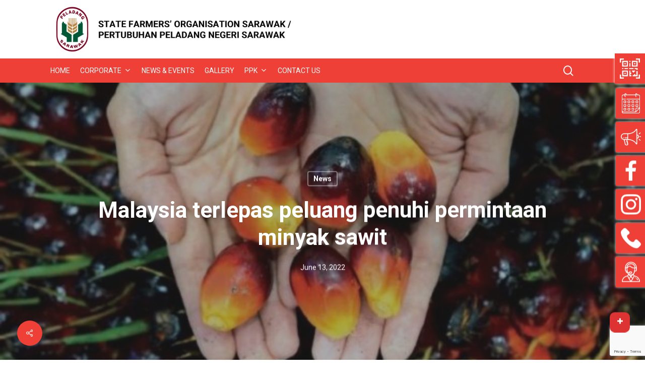

--- FILE ---
content_type: text/html; charset=UTF-8
request_url: https://peladangsarawak.com.my/2022/06/13/malaysia-terlepas-peluang-penuhi-permintaan-minyaksawit/
body_size: 32984
content:
<!doctype html>
<html lang="en-US" class="no-js">
<head>
	<meta charset="UTF-8">
	<meta name="viewport" content="width=device-width, initial-scale=1, maximum-scale=1, user-scalable=0" /><meta name='robots' content='index, follow, max-image-preview:large, max-snippet:-1, max-video-preview:-1' />

	<!-- This site is optimized with the Yoast SEO Premium plugin v21.5 (Yoast SEO v23.2) - https://yoast.com/wordpress/plugins/seo/ -->
	<title>Malaysia terlepas peluang penuhi permintaan minyak sawit - State Farmers’ Organisation Sarawak | PPNS</title><link rel="preload" as="style" href="https://fonts.googleapis.com/css?family=Ubuntu%7COpen%20Sans%3A300%2C400%2C600%2C700%7CRoboto%3A400%2C700%2C500%2C400italic&#038;subset=greek%2Clatin%2Cgreek-ext%2Cvietnamese%2Ccyrillic-ext%2Clatin-ext%2Ccyrillic,latin%2Clatin-ext&#038;display=swap" /><link rel="stylesheet" href="https://fonts.googleapis.com/css?family=Ubuntu%7COpen%20Sans%3A300%2C400%2C600%2C700%7CRoboto%3A400%2C700%2C500%2C400italic&#038;subset=greek%2Clatin%2Cgreek-ext%2Cvietnamese%2Ccyrillic-ext%2Clatin-ext%2Ccyrillic,latin%2Clatin-ext&#038;display=swap" media="print" onload="this.media='all'" /><noscript><link rel="stylesheet" href="https://fonts.googleapis.com/css?family=Ubuntu%7COpen%20Sans%3A300%2C400%2C600%2C700%7CRoboto%3A400%2C700%2C500%2C400italic&#038;subset=greek%2Clatin%2Cgreek-ext%2Cvietnamese%2Ccyrillic-ext%2Clatin-ext%2Ccyrillic,latin%2Clatin-ext&#038;display=swap" /></noscript>
	<meta name="description" content="Learn more about News &amp; Events by State Farmers’ Organisation Sarawak | PPNS - Malaysia terlepas peluang penuhi permintaan minyak sawit." />
	<link rel="canonical" href="https://peladangsarawak.com.my/2022/06/13/malaysia-terlepas-peluang-penuhi-permintaan-minyaksawit/" />
	<meta property="og:locale" content="en_US" />
	<meta property="og:type" content="article" />
	<meta property="og:title" content="Malaysia terlepas peluang penuhi permintaan minyak sawit" />
	<meta property="og:description" content="Learn more about News &amp; Events by State Farmers’ Organisation Sarawak | PPNS - Malaysia terlepas peluang penuhi permintaan minyak sawit." />
	<meta property="og:url" content="https://peladangsarawak.com.my/2022/06/13/malaysia-terlepas-peluang-penuhi-permintaan-minyaksawit/" />
	<meta property="og:site_name" content="State Farmers’ Organisation Sarawak | PPNS" />
	<meta property="article:published_time" content="2022-06-12T23:43:06+00:00" />
	<meta property="article:modified_time" content="2022-06-12T23:54:50+00:00" />
	<meta property="og:image" content="https://peladangsarawak.com.my/wp-content/uploads/2022/06/CPO-crude-palm-oil_1654523162-e1655078051320.jpg" />
	<meta property="og:image:width" content="600" />
	<meta property="og:image:height" content="353" />
	<meta property="og:image:type" content="image/jpeg" />
	<meta name="author" content="ppns" />
	<meta name="twitter:card" content="summary_large_image" />
	<meta name="twitter:label1" content="Written by" />
	<meta name="twitter:data1" content="ppns" />
	<meta name="twitter:label2" content="Est. reading time" />
	<meta name="twitter:data2" content="2 minutes" />
	<script type="application/ld+json" class="yoast-schema-graph">{"@context":"https://schema.org","@graph":[{"@type":"Article","@id":"https://peladangsarawak.com.my/2022/06/13/malaysia-terlepas-peluang-penuhi-permintaan-minyaksawit/#article","isPartOf":{"@id":"https://peladangsarawak.com.my/2022/06/13/malaysia-terlepas-peluang-penuhi-permintaan-minyaksawit/"},"author":{"name":"ppns","@id":"https://peladangsarawak.com.my/#/schema/person/20528e9d36acee09e21af667fe17a00c"},"headline":"Malaysia terlepas peluang penuhi permintaan minyak sawit","datePublished":"2022-06-12T23:43:06+00:00","dateModified":"2022-06-12T23:54:50+00:00","mainEntityOfPage":{"@id":"https://peladangsarawak.com.my/2022/06/13/malaysia-terlepas-peluang-penuhi-permintaan-minyaksawit/"},"wordCount":345,"publisher":{"@id":"https://peladangsarawak.com.my/#organization"},"image":{"@id":"https://peladangsarawak.com.my/2022/06/13/malaysia-terlepas-peluang-penuhi-permintaan-minyaksawit/#primaryimage"},"thumbnailUrl":"https://peladangsarawak.com.my/wp-content/uploads/2022/06/CPO-crude-palm-oil_1654523162-e1655078051320.jpg","articleSection":["News"],"inLanguage":"en-US"},{"@type":"WebPage","@id":"https://peladangsarawak.com.my/2022/06/13/malaysia-terlepas-peluang-penuhi-permintaan-minyaksawit/","url":"https://peladangsarawak.com.my/2022/06/13/malaysia-terlepas-peluang-penuhi-permintaan-minyaksawit/","name":"Malaysia terlepas peluang penuhi permintaan minyak sawit - State Farmers’ Organisation Sarawak | PPNS","isPartOf":{"@id":"https://peladangsarawak.com.my/#website"},"primaryImageOfPage":{"@id":"https://peladangsarawak.com.my/2022/06/13/malaysia-terlepas-peluang-penuhi-permintaan-minyaksawit/#primaryimage"},"image":{"@id":"https://peladangsarawak.com.my/2022/06/13/malaysia-terlepas-peluang-penuhi-permintaan-minyaksawit/#primaryimage"},"thumbnailUrl":"https://peladangsarawak.com.my/wp-content/uploads/2022/06/CPO-crude-palm-oil_1654523162-e1655078051320.jpg","datePublished":"2022-06-12T23:43:06+00:00","dateModified":"2022-06-12T23:54:50+00:00","description":"Learn more about News & Events by State Farmers’ Organisation Sarawak | PPNS - Malaysia terlepas peluang penuhi permintaan minyak sawit.","breadcrumb":{"@id":"https://peladangsarawak.com.my/2022/06/13/malaysia-terlepas-peluang-penuhi-permintaan-minyaksawit/#breadcrumb"},"inLanguage":"en-US","potentialAction":[{"@type":"ReadAction","target":["https://peladangsarawak.com.my/2022/06/13/malaysia-terlepas-peluang-penuhi-permintaan-minyaksawit/"]}]},{"@type":"ImageObject","inLanguage":"en-US","@id":"https://peladangsarawak.com.my/2022/06/13/malaysia-terlepas-peluang-penuhi-permintaan-minyaksawit/#primaryimage","url":"https://peladangsarawak.com.my/wp-content/uploads/2022/06/CPO-crude-palm-oil_1654523162-e1655078051320.jpg","contentUrl":"https://peladangsarawak.com.my/wp-content/uploads/2022/06/CPO-crude-palm-oil_1654523162-e1655078051320.jpg","width":600,"height":353},{"@type":"BreadcrumbList","@id":"https://peladangsarawak.com.my/2022/06/13/malaysia-terlepas-peluang-penuhi-permintaan-minyaksawit/#breadcrumb","itemListElement":[{"@type":"ListItem","position":1,"name":"Home","item":"https://peladangsarawak.com.my/"},{"@type":"ListItem","position":2,"name":"Malaysia terlepas peluang penuhi permintaan minyak sawit"}]},{"@type":"WebSite","@id":"https://peladangsarawak.com.my/#website","url":"https://peladangsarawak.com.my/","name":"State Farmers’ Organisation Sarawak | PPNS","description":"","publisher":{"@id":"https://peladangsarawak.com.my/#organization"},"potentialAction":[{"@type":"SearchAction","target":{"@type":"EntryPoint","urlTemplate":"https://peladangsarawak.com.my/?s={search_term_string}"},"query-input":"required name=search_term_string"}],"inLanguage":"en-US"},{"@type":"Organization","@id":"https://peladangsarawak.com.my/#organization","name":"State Farmers’ Organisation Sarawak","url":"https://peladangsarawak.com.my/","logo":{"@type":"ImageObject","inLanguage":"en-US","@id":"https://peladangsarawak.com.my/#/schema/logo/image/","url":"https://peladangsarawak.com.my/wp-content/uploads/2020/09/PPNS-logo.png","contentUrl":"https://peladangsarawak.com.my/wp-content/uploads/2020/09/PPNS-logo.png","width":227,"height":69,"caption":"State Farmers’ Organisation Sarawak"},"image":{"@id":"https://peladangsarawak.com.my/#/schema/logo/image/"}},{"@type":"Person","@id":"https://peladangsarawak.com.my/#/schema/person/20528e9d36acee09e21af667fe17a00c","name":"ppns","image":{"@type":"ImageObject","inLanguage":"en-US","@id":"https://peladangsarawak.com.my/#/schema/person/image/","url":"https://secure.gravatar.com/avatar/3b0a8912e861e420f9cb136c18f0cecb?s=96&d=mm&r=g","contentUrl":"https://secure.gravatar.com/avatar/3b0a8912e861e420f9cb136c18f0cecb?s=96&d=mm&r=g","caption":"ppns"}}]}</script>
	<!-- / Yoast SEO Premium plugin. -->


<link rel='dns-prefetch' href='//use.fontawesome.com' />
<link rel='dns-prefetch' href='//fonts.googleapis.com' />
<link href='https://fonts.gstatic.com' crossorigin rel='preconnect' />
<link rel="alternate" type="application/rss+xml" title="State Farmers’ Organisation Sarawak | PPNS &raquo; Feed" href="https://peladangsarawak.com.my/feed/" />
<link rel="alternate" type="application/rss+xml" title="State Farmers’ Organisation Sarawak | PPNS &raquo; Comments Feed" href="https://peladangsarawak.com.my/comments/feed/" />
<link rel="alternate" type="application/rss+xml" title="State Farmers’ Organisation Sarawak | PPNS &raquo; Malaysia terlepas peluang penuhi permintaan minyak sawit Comments Feed" href="https://peladangsarawak.com.my/2022/06/13/malaysia-terlepas-peluang-penuhi-permintaan-minyaksawit/feed/" />
<style id='wp-emoji-styles-inline-css' type='text/css'>

	img.wp-smiley, img.emoji {
		display: inline !important;
		border: none !important;
		box-shadow: none !important;
		height: 1em !important;
		width: 1em !important;
		margin: 0 0.07em !important;
		vertical-align: -0.1em !important;
		background: none !important;
		padding: 0 !important;
	}
</style>
<link rel='stylesheet' id='wp-block-library-css' href='https://peladangsarawak.com.my/wp-includes/css/dist/block-library/style.min.css?ver=6.6.1' type='text/css' media='all' />
<style id='classic-theme-styles-inline-css' type='text/css'>
/*! This file is auto-generated */
.wp-block-button__link{color:#fff;background-color:#32373c;border-radius:9999px;box-shadow:none;text-decoration:none;padding:calc(.667em + 2px) calc(1.333em + 2px);font-size:1.125em}.wp-block-file__button{background:#32373c;color:#fff;text-decoration:none}
</style>
<style id='global-styles-inline-css' type='text/css'>
:root{--wp--preset--aspect-ratio--square: 1;--wp--preset--aspect-ratio--4-3: 4/3;--wp--preset--aspect-ratio--3-4: 3/4;--wp--preset--aspect-ratio--3-2: 3/2;--wp--preset--aspect-ratio--2-3: 2/3;--wp--preset--aspect-ratio--16-9: 16/9;--wp--preset--aspect-ratio--9-16: 9/16;--wp--preset--color--black: #000000;--wp--preset--color--cyan-bluish-gray: #abb8c3;--wp--preset--color--white: #ffffff;--wp--preset--color--pale-pink: #f78da7;--wp--preset--color--vivid-red: #cf2e2e;--wp--preset--color--luminous-vivid-orange: #ff6900;--wp--preset--color--luminous-vivid-amber: #fcb900;--wp--preset--color--light-green-cyan: #7bdcb5;--wp--preset--color--vivid-green-cyan: #00d084;--wp--preset--color--pale-cyan-blue: #8ed1fc;--wp--preset--color--vivid-cyan-blue: #0693e3;--wp--preset--color--vivid-purple: #9b51e0;--wp--preset--gradient--vivid-cyan-blue-to-vivid-purple: linear-gradient(135deg,rgba(6,147,227,1) 0%,rgb(155,81,224) 100%);--wp--preset--gradient--light-green-cyan-to-vivid-green-cyan: linear-gradient(135deg,rgb(122,220,180) 0%,rgb(0,208,130) 100%);--wp--preset--gradient--luminous-vivid-amber-to-luminous-vivid-orange: linear-gradient(135deg,rgba(252,185,0,1) 0%,rgba(255,105,0,1) 100%);--wp--preset--gradient--luminous-vivid-orange-to-vivid-red: linear-gradient(135deg,rgba(255,105,0,1) 0%,rgb(207,46,46) 100%);--wp--preset--gradient--very-light-gray-to-cyan-bluish-gray: linear-gradient(135deg,rgb(238,238,238) 0%,rgb(169,184,195) 100%);--wp--preset--gradient--cool-to-warm-spectrum: linear-gradient(135deg,rgb(74,234,220) 0%,rgb(151,120,209) 20%,rgb(207,42,186) 40%,rgb(238,44,130) 60%,rgb(251,105,98) 80%,rgb(254,248,76) 100%);--wp--preset--gradient--blush-light-purple: linear-gradient(135deg,rgb(255,206,236) 0%,rgb(152,150,240) 100%);--wp--preset--gradient--blush-bordeaux: linear-gradient(135deg,rgb(254,205,165) 0%,rgb(254,45,45) 50%,rgb(107,0,62) 100%);--wp--preset--gradient--luminous-dusk: linear-gradient(135deg,rgb(255,203,112) 0%,rgb(199,81,192) 50%,rgb(65,88,208) 100%);--wp--preset--gradient--pale-ocean: linear-gradient(135deg,rgb(255,245,203) 0%,rgb(182,227,212) 50%,rgb(51,167,181) 100%);--wp--preset--gradient--electric-grass: linear-gradient(135deg,rgb(202,248,128) 0%,rgb(113,206,126) 100%);--wp--preset--gradient--midnight: linear-gradient(135deg,rgb(2,3,129) 0%,rgb(40,116,252) 100%);--wp--preset--font-size--small: 13px;--wp--preset--font-size--medium: 20px;--wp--preset--font-size--large: 36px;--wp--preset--font-size--x-large: 42px;--wp--preset--spacing--20: 0.44rem;--wp--preset--spacing--30: 0.67rem;--wp--preset--spacing--40: 1rem;--wp--preset--spacing--50: 1.5rem;--wp--preset--spacing--60: 2.25rem;--wp--preset--spacing--70: 3.38rem;--wp--preset--spacing--80: 5.06rem;--wp--preset--shadow--natural: 6px 6px 9px rgba(0, 0, 0, 0.2);--wp--preset--shadow--deep: 12px 12px 50px rgba(0, 0, 0, 0.4);--wp--preset--shadow--sharp: 6px 6px 0px rgba(0, 0, 0, 0.2);--wp--preset--shadow--outlined: 6px 6px 0px -3px rgba(255, 255, 255, 1), 6px 6px rgba(0, 0, 0, 1);--wp--preset--shadow--crisp: 6px 6px 0px rgba(0, 0, 0, 1);}:where(.is-layout-flex){gap: 0.5em;}:where(.is-layout-grid){gap: 0.5em;}body .is-layout-flex{display: flex;}.is-layout-flex{flex-wrap: wrap;align-items: center;}.is-layout-flex > :is(*, div){margin: 0;}body .is-layout-grid{display: grid;}.is-layout-grid > :is(*, div){margin: 0;}:where(.wp-block-columns.is-layout-flex){gap: 2em;}:where(.wp-block-columns.is-layout-grid){gap: 2em;}:where(.wp-block-post-template.is-layout-flex){gap: 1.25em;}:where(.wp-block-post-template.is-layout-grid){gap: 1.25em;}.has-black-color{color: var(--wp--preset--color--black) !important;}.has-cyan-bluish-gray-color{color: var(--wp--preset--color--cyan-bluish-gray) !important;}.has-white-color{color: var(--wp--preset--color--white) !important;}.has-pale-pink-color{color: var(--wp--preset--color--pale-pink) !important;}.has-vivid-red-color{color: var(--wp--preset--color--vivid-red) !important;}.has-luminous-vivid-orange-color{color: var(--wp--preset--color--luminous-vivid-orange) !important;}.has-luminous-vivid-amber-color{color: var(--wp--preset--color--luminous-vivid-amber) !important;}.has-light-green-cyan-color{color: var(--wp--preset--color--light-green-cyan) !important;}.has-vivid-green-cyan-color{color: var(--wp--preset--color--vivid-green-cyan) !important;}.has-pale-cyan-blue-color{color: var(--wp--preset--color--pale-cyan-blue) !important;}.has-vivid-cyan-blue-color{color: var(--wp--preset--color--vivid-cyan-blue) !important;}.has-vivid-purple-color{color: var(--wp--preset--color--vivid-purple) !important;}.has-black-background-color{background-color: var(--wp--preset--color--black) !important;}.has-cyan-bluish-gray-background-color{background-color: var(--wp--preset--color--cyan-bluish-gray) !important;}.has-white-background-color{background-color: var(--wp--preset--color--white) !important;}.has-pale-pink-background-color{background-color: var(--wp--preset--color--pale-pink) !important;}.has-vivid-red-background-color{background-color: var(--wp--preset--color--vivid-red) !important;}.has-luminous-vivid-orange-background-color{background-color: var(--wp--preset--color--luminous-vivid-orange) !important;}.has-luminous-vivid-amber-background-color{background-color: var(--wp--preset--color--luminous-vivid-amber) !important;}.has-light-green-cyan-background-color{background-color: var(--wp--preset--color--light-green-cyan) !important;}.has-vivid-green-cyan-background-color{background-color: var(--wp--preset--color--vivid-green-cyan) !important;}.has-pale-cyan-blue-background-color{background-color: var(--wp--preset--color--pale-cyan-blue) !important;}.has-vivid-cyan-blue-background-color{background-color: var(--wp--preset--color--vivid-cyan-blue) !important;}.has-vivid-purple-background-color{background-color: var(--wp--preset--color--vivid-purple) !important;}.has-black-border-color{border-color: var(--wp--preset--color--black) !important;}.has-cyan-bluish-gray-border-color{border-color: var(--wp--preset--color--cyan-bluish-gray) !important;}.has-white-border-color{border-color: var(--wp--preset--color--white) !important;}.has-pale-pink-border-color{border-color: var(--wp--preset--color--pale-pink) !important;}.has-vivid-red-border-color{border-color: var(--wp--preset--color--vivid-red) !important;}.has-luminous-vivid-orange-border-color{border-color: var(--wp--preset--color--luminous-vivid-orange) !important;}.has-luminous-vivid-amber-border-color{border-color: var(--wp--preset--color--luminous-vivid-amber) !important;}.has-light-green-cyan-border-color{border-color: var(--wp--preset--color--light-green-cyan) !important;}.has-vivid-green-cyan-border-color{border-color: var(--wp--preset--color--vivid-green-cyan) !important;}.has-pale-cyan-blue-border-color{border-color: var(--wp--preset--color--pale-cyan-blue) !important;}.has-vivid-cyan-blue-border-color{border-color: var(--wp--preset--color--vivid-cyan-blue) !important;}.has-vivid-purple-border-color{border-color: var(--wp--preset--color--vivid-purple) !important;}.has-vivid-cyan-blue-to-vivid-purple-gradient-background{background: var(--wp--preset--gradient--vivid-cyan-blue-to-vivid-purple) !important;}.has-light-green-cyan-to-vivid-green-cyan-gradient-background{background: var(--wp--preset--gradient--light-green-cyan-to-vivid-green-cyan) !important;}.has-luminous-vivid-amber-to-luminous-vivid-orange-gradient-background{background: var(--wp--preset--gradient--luminous-vivid-amber-to-luminous-vivid-orange) !important;}.has-luminous-vivid-orange-to-vivid-red-gradient-background{background: var(--wp--preset--gradient--luminous-vivid-orange-to-vivid-red) !important;}.has-very-light-gray-to-cyan-bluish-gray-gradient-background{background: var(--wp--preset--gradient--very-light-gray-to-cyan-bluish-gray) !important;}.has-cool-to-warm-spectrum-gradient-background{background: var(--wp--preset--gradient--cool-to-warm-spectrum) !important;}.has-blush-light-purple-gradient-background{background: var(--wp--preset--gradient--blush-light-purple) !important;}.has-blush-bordeaux-gradient-background{background: var(--wp--preset--gradient--blush-bordeaux) !important;}.has-luminous-dusk-gradient-background{background: var(--wp--preset--gradient--luminous-dusk) !important;}.has-pale-ocean-gradient-background{background: var(--wp--preset--gradient--pale-ocean) !important;}.has-electric-grass-gradient-background{background: var(--wp--preset--gradient--electric-grass) !important;}.has-midnight-gradient-background{background: var(--wp--preset--gradient--midnight) !important;}.has-small-font-size{font-size: var(--wp--preset--font-size--small) !important;}.has-medium-font-size{font-size: var(--wp--preset--font-size--medium) !important;}.has-large-font-size{font-size: var(--wp--preset--font-size--large) !important;}.has-x-large-font-size{font-size: var(--wp--preset--font-size--x-large) !important;}
:where(.wp-block-post-template.is-layout-flex){gap: 1.25em;}:where(.wp-block-post-template.is-layout-grid){gap: 1.25em;}
:where(.wp-block-columns.is-layout-flex){gap: 2em;}:where(.wp-block-columns.is-layout-grid){gap: 2em;}
:root :where(.wp-block-pullquote){font-size: 1.5em;line-height: 1.6;}
</style>
<link data-minify="1" rel='stylesheet' id='cpsh-shortcodes-css' href='https://peladangsarawak.com.my/wp-content/cache/min/1/wp-content/plugins/column-shortcodes/assets/css/shortcodes.css?ver=1766994438' type='text/css' media='all' />
<link data-minify="1" rel='stylesheet' id='dnd-upload-cf7-css' href='https://peladangsarawak.com.my/wp-content/cache/min/1/wp-content/plugins/drag-and-drop-multiple-file-upload-contact-form-7/assets/css/dnd-upload-cf7.css?ver=1766994438' type='text/css' media='all' />
<link data-minify="1" rel='stylesheet' id='contact-form-7-css' href='https://peladangsarawak.com.my/wp-content/cache/min/1/wp-content/plugins/contact-form-7/includes/css/styles.css?ver=1766994438' type='text/css' media='all' />
<link data-minify="1" rel='stylesheet' id='bwg_fonts-css' href='https://peladangsarawak.com.my/wp-content/cache/min/1/wp-content/plugins/photo-gallery/css/bwg-fonts/fonts.css?ver=1766994438' type='text/css' media='all' />
<link rel='stylesheet' id='sumoselect-css' href='https://peladangsarawak.com.my/wp-content/plugins/photo-gallery/css/sumoselect.min.css?ver=3.4.6' type='text/css' media='all' />
<link rel='stylesheet' id='mCustomScrollbar-css' href='https://peladangsarawak.com.my/wp-content/plugins/photo-gallery/css/jquery.mCustomScrollbar.min.css?ver=3.1.5' type='text/css' media='all' />

<link rel='stylesheet' id='bwg_frontend-css' href='https://peladangsarawak.com.my/wp-content/plugins/photo-gallery/css/styles.min.css?ver=1.8.27' type='text/css' media='all' />
<link data-minify="1" rel='stylesheet' id='salient-social-css' href='https://peladangsarawak.com.my/wp-content/cache/min/1/wp-content/plugins/salient-social/css/style.css?ver=1766994438' type='text/css' media='all' />
<style id='salient-social-inline-css' type='text/css'>

  .sharing-default-minimal .nectar-love.loved,
  body .nectar-social[data-color-override="override"].fixed > a:before, 
  body .nectar-social[data-color-override="override"].fixed .nectar-social-inner a,
  .sharing-default-minimal .nectar-social[data-color-override="override"] .nectar-social-inner a:hover {
    background-color: #ee4036;
  }
  .nectar-social.hover .nectar-love.loved,
  .nectar-social.hover > .nectar-love-button a:hover,
  .nectar-social[data-color-override="override"].hover > div a:hover,
  #single-below-header .nectar-social[data-color-override="override"].hover > div a:hover,
  .nectar-social[data-color-override="override"].hover .share-btn:hover,
  .sharing-default-minimal .nectar-social[data-color-override="override"] .nectar-social-inner a {
    border-color: #ee4036;
  }
  #single-below-header .nectar-social.hover .nectar-love.loved i,
  #single-below-header .nectar-social.hover[data-color-override="override"] a:hover,
  #single-below-header .nectar-social.hover[data-color-override="override"] a:hover i,
  #single-below-header .nectar-social.hover .nectar-love-button a:hover i,
  .nectar-love:hover i,
  .hover .nectar-love:hover .total_loves,
  .nectar-love.loved i,
  .nectar-social.hover .nectar-love.loved .total_loves,
  .nectar-social.hover .share-btn:hover, 
  .nectar-social[data-color-override="override"].hover .nectar-social-inner a:hover,
  .nectar-social[data-color-override="override"].hover > div:hover span,
  .sharing-default-minimal .nectar-social[data-color-override="override"] .nectar-social-inner a:not(:hover) i,
  .sharing-default-minimal .nectar-social[data-color-override="override"] .nectar-social-inner a:not(:hover) {
    color: #ee4036;
  }
</style>
<link data-minify="1" rel='stylesheet' id='woocommerce-layout-css' href='https://peladangsarawak.com.my/wp-content/cache/min/1/wp-content/plugins/woocommerce/assets/css/woocommerce-layout.css?ver=1766994438' type='text/css' media='all' />
<link data-minify="1" rel='stylesheet' id='woocommerce-smallscreen-css' href='https://peladangsarawak.com.my/wp-content/cache/min/1/wp-content/plugins/woocommerce/assets/css/woocommerce-smallscreen.css?ver=1766994438' type='text/css' media='only screen and (max-width: 768px)' />
<link data-minify="1" rel='stylesheet' id='woocommerce-general-css' href='https://peladangsarawak.com.my/wp-content/cache/min/1/wp-content/plugins/woocommerce/assets/css/woocommerce.css?ver=1766994438' type='text/css' media='all' />
<style id='woocommerce-inline-inline-css' type='text/css'>
.woocommerce form .form-row .required { visibility: visible; }
</style>
<link rel='stylesheet' id='wpsr_main_css-css' href='https://peladangsarawak.com.my/wp-content/plugins/wp-socializer/public/css/wpsr.min.css?ver=7.8' type='text/css' media='all' />
<link data-minify="1" rel='stylesheet' id='wpsr_fa_icons-css' href='https://peladangsarawak.com.my/wp-content/cache/min/1/releases/v6.6.0/css/all.css?ver=1766994438' type='text/css' media='all' />
<link data-minify="1" rel='stylesheet' id='font-awesome-css' href='https://peladangsarawak.com.my/wp-content/cache/min/1/wp-content/themes/ppns/css/font-awesome-legacy.min.css?ver=1766994438' type='text/css' media='all' />
<link data-minify="1" rel='stylesheet' id='salient-grid-system-css' href='https://peladangsarawak.com.my/wp-content/cache/min/1/wp-content/themes/ppns/css/build/grid-system.css?ver=1766994438' type='text/css' media='all' />
<link data-minify="1" rel='stylesheet' id='main-styles-css' href='https://peladangsarawak.com.my/wp-content/cache/min/1/wp-content/themes/ppns/css/build/style.css?ver=1766994438' type='text/css' media='all' />
<link data-minify="1" rel='stylesheet' id='nectar-header-layout-centered-menu-under-logo-css' href='https://peladangsarawak.com.my/wp-content/cache/min/1/wp-content/themes/ppns/css/build/header/header-layout-centered-menu-under-logo.css?ver=1766994438' type='text/css' media='all' />
<link data-minify="1" rel='stylesheet' id='nectar-single-styles-css' href='https://peladangsarawak.com.my/wp-content/cache/min/1/wp-content/themes/ppns/css/build/single.css?ver=1766994552' type='text/css' media='all' />
<link data-minify="1" rel='stylesheet' id='nectar-cf7-css' href='https://peladangsarawak.com.my/wp-content/cache/min/1/wp-content/themes/ppns/css/build/third-party/cf7.css?ver=1766994438' type='text/css' media='all' />
<link data-minify="1" rel='stylesheet' id='nectar-wpforms-css' href='https://peladangsarawak.com.my/wp-content/cache/min/1/wp-content/themes/ppns/css/build/third-party/wpforms.css?ver=1766994438' type='text/css' media='all' />

<link data-minify="1" rel='stylesheet' id='responsive-css' href='https://peladangsarawak.com.my/wp-content/cache/min/1/wp-content/themes/ppns/css/build/responsive.css?ver=1766994438' type='text/css' media='all' />
<link data-minify="1" rel='stylesheet' id='nectar-product-style-text-on-hover-css' href='https://peladangsarawak.com.my/wp-content/cache/min/1/wp-content/themes/ppns/css/build/third-party/woocommerce/product-style-text-on-hover.css?ver=1766994438' type='text/css' media='all' />
<link data-minify="1" rel='stylesheet' id='woocommerce-css' href='https://peladangsarawak.com.my/wp-content/cache/min/1/wp-content/themes/ppns/css/build/woocommerce.css?ver=1766994438' type='text/css' media='all' />
<link data-minify="1" rel='stylesheet' id='skin-material-css' href='https://peladangsarawak.com.my/wp-content/cache/min/1/wp-content/themes/ppns/css/build/skin-material.css?ver=1766994438' type='text/css' media='all' />
<link data-minify="1" rel='stylesheet' id='salient-wp-menu-dynamic-css' href='https://peladangsarawak.com.my/wp-content/cache/min/1/wp-content/uploads/salient/menu-dynamic.css?ver=1766994438' type='text/css' media='all' />
<link data-minify="1" rel='stylesheet' id='newsletter-css' href='https://peladangsarawak.com.my/wp-content/cache/min/1/wp-content/plugins/newsletter/style.css?ver=1766994438' type='text/css' media='all' />
<link data-minify="1" rel='stylesheet' id='js_composer_front-css' href='https://peladangsarawak.com.my/wp-content/cache/min/1/wp-content/plugins/js_composer_salient/assets/css/js_composer.min.css?ver=1766994438' type='text/css' media='all' />
<link data-minify="1" rel='stylesheet' id='popup-maker-site-css' href='https://peladangsarawak.com.my/wp-content/cache/min/1/wp-content/uploads/pum/pum-site-styles.css?ver=1766994438' type='text/css' media='all' />
<link data-minify="1" rel='stylesheet' id='dynamic-css-css' href='https://peladangsarawak.com.my/wp-content/cache/min/1/wp-content/themes/ppns/css/salient-dynamic-styles.css?ver=1766994438' type='text/css' media='all' />
<style id='dynamic-css-inline-css' type='text/css'>
#page-header-bg[data-post-hs="default_minimal"] .inner-wrap{text-align:center}#page-header-bg[data-post-hs="default_minimal"] .inner-wrap >a,.material #page-header-bg.fullscreen-header .inner-wrap >a{color:#fff;font-weight:600;border:var(--nectar-border-thickness) solid rgba(255,255,255,0.4);padding:4px 10px;margin:5px 6px 0 5px;display:inline-block;transition:all 0.2s ease;-webkit-transition:all 0.2s ease;font-size:14px;line-height:18px}body.material #page-header-bg.fullscreen-header .inner-wrap >a{margin-bottom:15px;}body.material #page-header-bg.fullscreen-header .inner-wrap >a{border:none;padding:6px 10px}body[data-button-style^="rounded"] #page-header-bg[data-post-hs="default_minimal"] .inner-wrap >a,body[data-button-style^="rounded"].material #page-header-bg.fullscreen-header .inner-wrap >a{border-radius:100px}body.single [data-post-hs="default_minimal"] #single-below-header span,body.single .heading-title[data-header-style="default_minimal"] #single-below-header span{line-height:14px;}#page-header-bg[data-post-hs="default_minimal"] #single-below-header{text-align:center;position:relative;z-index:100}#page-header-bg[data-post-hs="default_minimal"] #single-below-header span{float:none;display:inline-block}#page-header-bg[data-post-hs="default_minimal"] .inner-wrap >a:hover,#page-header-bg[data-post-hs="default_minimal"] .inner-wrap >a:focus{border-color:transparent}#page-header-bg.fullscreen-header .avatar,#page-header-bg[data-post-hs="default_minimal"] .avatar{border-radius:100%}#page-header-bg.fullscreen-header .meta-author span,#page-header-bg[data-post-hs="default_minimal"] .meta-author span{display:block}#page-header-bg.fullscreen-header .meta-author img{margin-bottom:0;height:50px;width:auto}#page-header-bg[data-post-hs="default_minimal"] .meta-author img{margin-bottom:0;height:40px;width:auto}#page-header-bg[data-post-hs="default_minimal"] .author-section{position:absolute;bottom:30px}#page-header-bg.fullscreen-header .meta-author,#page-header-bg[data-post-hs="default_minimal"] .meta-author{font-size:18px}#page-header-bg.fullscreen-header .author-section .meta-date,#page-header-bg[data-post-hs="default_minimal"] .author-section .meta-date{font-size:12px;color:rgba(255,255,255,0.8)}#page-header-bg.fullscreen-header .author-section .meta-date i{font-size:12px}#page-header-bg[data-post-hs="default_minimal"] .author-section .meta-date i{font-size:11px;line-height:14px}#page-header-bg[data-post-hs="default_minimal"] .author-section .avatar-post-info{position:relative;top:-5px}#page-header-bg.fullscreen-header .author-section a,#page-header-bg[data-post-hs="default_minimal"] .author-section a{display:block;margin-bottom:-2px}#page-header-bg[data-post-hs="default_minimal"] .author-section a{font-size:14px;line-height:14px}#page-header-bg.fullscreen-header .author-section a:hover,#page-header-bg[data-post-hs="default_minimal"] .author-section a:hover{color:rgba(255,255,255,0.85)!important}#page-header-bg.fullscreen-header .author-section,#page-header-bg[data-post-hs="default_minimal"] .author-section{width:100%;z-index:10;text-align:center}#page-header-bg.fullscreen-header .author-section{margin-top:25px;}#page-header-bg.fullscreen-header .author-section span,#page-header-bg[data-post-hs="default_minimal"] .author-section span{padding-left:0;line-height:20px;font-size:20px}#page-header-bg.fullscreen-header .author-section .avatar-post-info,#page-header-bg[data-post-hs="default_minimal"] .author-section .avatar-post-info{margin-left:10px}#page-header-bg.fullscreen-header .author-section .avatar-post-info,#page-header-bg.fullscreen-header .author-section .meta-author,#page-header-bg[data-post-hs="default_minimal"] .author-section .avatar-post-info,#page-header-bg[data-post-hs="default_minimal"] .author-section .meta-author{text-align:left;display:inline-block;top:9px}@media only screen and (min-width :690px) and (max-width :999px){body.single-post #page-header-bg[data-post-hs="default_minimal"]{padding-top:10%;padding-bottom:10%;}}@media only screen and (max-width :690px){#ajax-content-wrap #page-header-bg[data-post-hs="default_minimal"] #single-below-header span:not(.rich-snippet-hidden),#ajax-content-wrap .row.heading-title[data-header-style="default_minimal"] .col.section-title span.meta-category{display:inline-block;}.container-wrap[data-remove-post-comment-number="0"][data-remove-post-author="0"][data-remove-post-date="0"] .heading-title[data-header-style="default_minimal"] #single-below-header > span,#page-header-bg[data-post-hs="default_minimal"] .span_6[data-remove-post-comment-number="0"][data-remove-post-author="0"][data-remove-post-date="0"] #single-below-header > span{padding:0 8px;}.container-wrap[data-remove-post-comment-number="0"][data-remove-post-author="0"][data-remove-post-date="0"] .heading-title[data-header-style="default_minimal"] #single-below-header span,#page-header-bg[data-post-hs="default_minimal"] .span_6[data-remove-post-comment-number="0"][data-remove-post-author="0"][data-remove-post-date="0"] #single-below-header span{font-size:13px;line-height:10px;}.material #page-header-bg.fullscreen-header .author-section{margin-top:5px;}#page-header-bg.fullscreen-header .author-section{bottom:20px;}#page-header-bg.fullscreen-header .author-section .meta-date:not(.updated){margin-top:-4px;display:block;}#page-header-bg.fullscreen-header .author-section .avatar-post-info{margin:10px 0 0 0;}}#page-header-bg h1,#page-header-bg .subheader,.nectar-box-roll .overlaid-content h1,.nectar-box-roll .overlaid-content .subheader,#page-header-bg #portfolio-nav a i,body .section-title #portfolio-nav a:hover i,.page-header-no-bg h1,.page-header-no-bg span,#page-header-bg #portfolio-nav a i,#page-header-bg span,#page-header-bg #single-below-header a:hover,#page-header-bg #single-below-header a:focus,#page-header-bg.fullscreen-header .author-section a{color:#ffffff!important;}body #page-header-bg .pinterest-share i,body #page-header-bg .facebook-share i,body #page-header-bg .linkedin-share i,body #page-header-bg .twitter-share i,body #page-header-bg .google-plus-share i,body #page-header-bg .icon-salient-heart,body #page-header-bg .icon-salient-heart-2{color:#ffffff;}#page-header-bg[data-post-hs="default_minimal"] .inner-wrap > a:not(:hover){color:#ffffff;border-color:rgba(255,255,255,0.4);}.single #page-header-bg #single-below-header > span{border-color:rgba(255,255,255,0.4);}body .section-title #portfolio-nav a:hover i{opacity:0.75;}.single #page-header-bg .blog-title #single-meta .nectar-social.hover > div a,.single #page-header-bg .blog-title #single-meta > div a,.single #page-header-bg .blog-title #single-meta ul .n-shortcode a,#page-header-bg .blog-title #single-meta .nectar-social.hover .share-btn{border-color:rgba(255,255,255,0.4);}.single #page-header-bg .blog-title #single-meta .nectar-social.hover > div a:hover,#page-header-bg .blog-title #single-meta .nectar-social.hover .share-btn:hover,.single #page-header-bg .blog-title #single-meta div > a:hover,.single #page-header-bg .blog-title #single-meta ul .n-shortcode a:hover,.single #page-header-bg .blog-title #single-meta ul li:not(.meta-share-count):hover > a{border-color:rgba(255,255,255,1);}.single #page-header-bg #single-meta div span,.single #page-header-bg #single-meta > div a,.single #page-header-bg #single-meta > div i{color:#ffffff!important;}.single #page-header-bg #single-meta ul .meta-share-count .nectar-social a i{color:rgba(255,255,255,0.7)!important;}.single #page-header-bg #single-meta ul .meta-share-count .nectar-social a:hover i{color:rgba(255,255,255,1)!important;}@media only screen and (min-width:1000px){body #ajax-content-wrap.no-scroll{min-height:calc(100vh - 196px);height:calc(100vh - 196px)!important;}}@media only screen and (min-width:1000px){#page-header-wrap.fullscreen-header,#page-header-wrap.fullscreen-header #page-header-bg,html:not(.nectar-box-roll-loaded) .nectar-box-roll > #page-header-bg.fullscreen-header,.nectar_fullscreen_zoom_recent_projects,#nectar_fullscreen_rows:not(.afterLoaded) > div{height:calc(100vh - 195px);}.wpb_row.vc_row-o-full-height.top-level,.wpb_row.vc_row-o-full-height.top-level > .col.span_12{min-height:calc(100vh - 195px);}html:not(.nectar-box-roll-loaded) .nectar-box-roll > #page-header-bg.fullscreen-header{top:196px;}.nectar-slider-wrap[data-fullscreen="true"]:not(.loaded),.nectar-slider-wrap[data-fullscreen="true"]:not(.loaded) .swiper-container{height:calc(100vh - 194px)!important;}.admin-bar .nectar-slider-wrap[data-fullscreen="true"]:not(.loaded),.admin-bar .nectar-slider-wrap[data-fullscreen="true"]:not(.loaded) .swiper-container{height:calc(100vh - 194px - 32px)!important;}}.admin-bar[class*="page-template-template-no-header"] .wpb_row.vc_row-o-full-height.top-level,.admin-bar[class*="page-template-template-no-header"] .wpb_row.vc_row-o-full-height.top-level > .col.span_12{min-height:calc(100vh - 32px);}body[class*="page-template-template-no-header"] .wpb_row.vc_row-o-full-height.top-level,body[class*="page-template-template-no-header"] .wpb_row.vc_row-o-full-height.top-level > .col.span_12{min-height:100vh;}@media only screen and (max-width:999px){.using-mobile-browser #nectar_fullscreen_rows:not(.afterLoaded):not([data-mobile-disable="on"]) > div{height:calc(100vh - 126px);}.using-mobile-browser .wpb_row.vc_row-o-full-height.top-level,.using-mobile-browser .wpb_row.vc_row-o-full-height.top-level > .col.span_12,[data-permanent-transparent="1"].using-mobile-browser .wpb_row.vc_row-o-full-height.top-level,[data-permanent-transparent="1"].using-mobile-browser .wpb_row.vc_row-o-full-height.top-level > .col.span_12{min-height:calc(100vh - 126px);}html:not(.nectar-box-roll-loaded) .nectar-box-roll > #page-header-bg.fullscreen-header,.nectar_fullscreen_zoom_recent_projects,.nectar-slider-wrap[data-fullscreen="true"]:not(.loaded),.nectar-slider-wrap[data-fullscreen="true"]:not(.loaded) .swiper-container,#nectar_fullscreen_rows:not(.afterLoaded):not([data-mobile-disable="on"]) > div{height:calc(100vh - 73px);}.wpb_row.vc_row-o-full-height.top-level,.wpb_row.vc_row-o-full-height.top-level > .col.span_12{min-height:calc(100vh - 73px);}body[data-transparent-header="false"] #ajax-content-wrap.no-scroll{min-height:calc(100vh - 73px);height:calc(100vh - 73px);}}.post-type-archive-product.woocommerce .container-wrap,.tax-product_cat.woocommerce .container-wrap{background-color:#f6f6f6;}.woocommerce ul.products li.product.material,.woocommerce-page ul.products li.product.material{background-color:#ffffff;}.woocommerce ul.products li.product.minimal .product-wrap,.woocommerce ul.products li.product.minimal .background-color-expand,.woocommerce-page ul.products li.product.minimal .product-wrap,.woocommerce-page ul.products li.product.minimal .background-color-expand{background-color:#ffffff;}@media only screen and (max-width:999px){body .vc_row-fluid:not(.full-width-content) > .span_12 .vc_col-sm-2:not(:last-child):not([class*="vc_col-xs-"]){margin-bottom:25px;}}@media only screen and (min-width :691px) and (max-width :999px){body .vc_col-sm-2{width:31.2%;margin-left:3.1%;}body .full-width-content .vc_col-sm-2{width:33.3%;margin-left:0;}.vc_row-fluid .vc_col-sm-2[class*="vc_col-sm-"]:first-child:not([class*="offset"]),.vc_row-fluid .vc_col-sm-2[class*="vc_col-sm-"]:nth-child(3n+4):not([class*="offset"]){margin-left:0;}}@media only screen and (max-width :690px){body .vc_row-fluid .vc_col-sm-2:not([class*="vc_col-xs"]),body .vc_row-fluid.full-width-content .vc_col-sm-2:not([class*="vc_col-xs"]){width:50%;}.vc_row-fluid .vc_col-sm-2[class*="vc_col-sm-"]:first-child:not([class*="offset"]),.vc_row-fluid .vc_col-sm-2[class*="vc_col-sm-"]:nth-child(2n+3):not([class*="offset"]){margin-left:0;}}@media only screen and (max-width:999px){body .vc_row-fluid:not(.full-width-content) > .span_12 .vc_col-sm-2:not(:last-child):not([class*="vc_col-xs-"]){margin-bottom:25px;}}@media only screen and (min-width :691px) and (max-width :999px){body .vc_col-sm-2{width:31.2%;margin-left:3.1%;}body .full-width-content .vc_col-sm-2{width:33.3%;margin-left:0;}.vc_row-fluid .vc_col-sm-2[class*="vc_col-sm-"]:first-child:not([class*="offset"]),.vc_row-fluid .vc_col-sm-2[class*="vc_col-sm-"]:nth-child(3n+4):not([class*="offset"]){margin-left:0;}}@media only screen and (max-width :690px){body .vc_row-fluid .vc_col-sm-2:not([class*="vc_col-xs"]),body .vc_row-fluid.full-width-content .vc_col-sm-2:not([class*="vc_col-xs"]){width:50%;}.vc_row-fluid .vc_col-sm-2[class*="vc_col-sm-"]:first-child:not([class*="offset"]),.vc_row-fluid .vc_col-sm-2[class*="vc_col-sm-"]:nth-child(2n+3):not([class*="offset"]){margin-left:0;}}@media only screen and (max-width:999px){body .vc_row-fluid:not(.full-width-content) > .span_12 .vc_col-sm-2:not(:last-child):not([class*="vc_col-xs-"]){margin-bottom:25px;}}@media only screen and (min-width :691px) and (max-width :999px){body .vc_col-sm-2{width:31.2%;margin-left:3.1%;}body .full-width-content .vc_col-sm-2{width:33.3%;margin-left:0;}.vc_row-fluid .vc_col-sm-2[class*="vc_col-sm-"]:first-child:not([class*="offset"]),.vc_row-fluid .vc_col-sm-2[class*="vc_col-sm-"]:nth-child(3n+4):not([class*="offset"]){margin-left:0;}}@media only screen and (max-width :690px){body .vc_row-fluid .vc_col-sm-2:not([class*="vc_col-xs"]),body .vc_row-fluid.full-width-content .vc_col-sm-2:not([class*="vc_col-xs"]){width:50%;}.vc_row-fluid .vc_col-sm-2[class*="vc_col-sm-"]:first-child:not([class*="offset"]),.vc_row-fluid .vc_col-sm-2[class*="vc_col-sm-"]:nth-child(2n+3):not([class*="offset"]){margin-left:0;}}@media only screen and (max-width:999px){body .vc_row-fluid:not(.full-width-content) > .span_12 .vc_col-sm-2:not(:last-child):not([class*="vc_col-xs-"]){margin-bottom:25px;}}@media only screen and (min-width :691px) and (max-width :999px){body .vc_col-sm-2{width:31.2%;margin-left:3.1%;}body .full-width-content .vc_col-sm-2{width:33.3%;margin-left:0;}.vc_row-fluid .vc_col-sm-2[class*="vc_col-sm-"]:first-child:not([class*="offset"]),.vc_row-fluid .vc_col-sm-2[class*="vc_col-sm-"]:nth-child(3n+4):not([class*="offset"]){margin-left:0;}}@media only screen and (max-width :690px){body .vc_row-fluid .vc_col-sm-2:not([class*="vc_col-xs"]),body .vc_row-fluid.full-width-content .vc_col-sm-2:not([class*="vc_col-xs"]){width:50%;}.vc_row-fluid .vc_col-sm-2[class*="vc_col-sm-"]:first-child:not([class*="offset"]),.vc_row-fluid .vc_col-sm-2[class*="vc_col-sm-"]:nth-child(2n+3):not([class*="offset"]){margin-left:0;}}.screen-reader-text,.nectar-skip-to-content:not(:focus){border:0;clip:rect(1px,1px,1px,1px);clip-path:inset(50%);height:1px;margin:-1px;overflow:hidden;padding:0;position:absolute!important;width:1px;word-wrap:normal!important;}.row .col img:not([srcset]){width:auto;}.row .col img.img-with-animation.nectar-lazy:not([srcset]){width:100%;}
a.slide_out_area_close.follow-body.material-ocm-open {
    z-index: 999999;
}

#slide-out-widget-area.slide-out-from-right.material-open {
    z-index: 999999;
}
</style>
<link rel='stylesheet' id='salient-child-style-css' href='https://peladangsarawak.com.my/wp-content/themes/ppns-child/style.css?ver=16.1.3' type='text/css' media='all' />

<link data-minify="1" rel='stylesheet' id='adswscCSS-css' href='https://peladangsarawak.com.my/wp-content/cache/min/1/wp-content/plugins/ads-wp-site-count/css/ads_styles.css?ver=1766994438' type='text/css' media='all' />
<script type="text/javascript" src="https://peladangsarawak.com.my/wp-includes/js/jquery/jquery.min.js?ver=3.7.1" id="jquery-core-js"></script>
<script type="text/javascript" src="https://peladangsarawak.com.my/wp-includes/js/jquery/jquery-migrate.min.js?ver=3.4.1" id="jquery-migrate-js"></script>
<script type="text/javascript" src="https://peladangsarawak.com.my/wp-content/plugins/photo-gallery/js/jquery.sumoselect.min.js?ver=3.4.6" id="sumoselect-js" defer></script>
<script type="text/javascript" src="https://peladangsarawak.com.my/wp-content/plugins/photo-gallery/js/tocca.min.js?ver=2.0.9" id="bwg_mobile-js" defer></script>
<script type="text/javascript" src="https://peladangsarawak.com.my/wp-content/plugins/photo-gallery/js/jquery.mCustomScrollbar.concat.min.js?ver=3.1.5" id="mCustomScrollbar-js" defer></script>
<script type="text/javascript" src="https://peladangsarawak.com.my/wp-content/plugins/photo-gallery/js/jquery.fullscreen.min.js?ver=0.6.0" id="jquery-fullscreen-js" defer></script>
<script type="text/javascript" id="bwg_frontend-js-extra">
/* <![CDATA[ */
var bwg_objectsL10n = {"bwg_field_required":"field is required.","bwg_mail_validation":"This is not a valid email address.","bwg_search_result":"There are no images matching your search.","bwg_select_tag":"Select Tag","bwg_order_by":"Order By","bwg_search":"Search","bwg_show_ecommerce":"Show Ecommerce","bwg_hide_ecommerce":"Hide Ecommerce","bwg_show_comments":"Show Comments","bwg_hide_comments":"Hide Comments","bwg_restore":"Restore","bwg_maximize":"Maximize","bwg_fullscreen":"Fullscreen","bwg_exit_fullscreen":"Exit Fullscreen","bwg_search_tag":"SEARCH...","bwg_tag_no_match":"No tags found","bwg_all_tags_selected":"All tags selected","bwg_tags_selected":"tags selected","play":"Play","pause":"Pause","is_pro":"","bwg_play":"Play","bwg_pause":"Pause","bwg_hide_info":"Hide info","bwg_show_info":"Show info","bwg_hide_rating":"Hide rating","bwg_show_rating":"Show rating","ok":"Ok","cancel":"Cancel","select_all":"Select all","lazy_load":"0","lazy_loader":"https:\/\/peladangsarawak.com.my\/wp-content\/plugins\/photo-gallery\/images\/ajax_loader.png","front_ajax":"0","bwg_tag_see_all":"see all tags","bwg_tag_see_less":"see less tags"};
/* ]]> */
</script>
<script type="text/javascript" src="https://peladangsarawak.com.my/wp-content/plugins/photo-gallery/js/scripts.min.js?ver=1.8.27" id="bwg_frontend-js" defer></script>
<script type="text/javascript" src="https://peladangsarawak.com.my/wp-content/plugins/woocommerce/assets/js/jquery-blockui/jquery.blockUI.min.js?ver=2.7.0-wc.8.6.3" id="jquery-blockui-js" defer="defer" data-wp-strategy="defer"></script>
<script type="text/javascript" id="wc-add-to-cart-js-extra">
/* <![CDATA[ */
var wc_add_to_cart_params = {"ajax_url":"\/wp-admin\/admin-ajax.php","wc_ajax_url":"\/?wc-ajax=%%endpoint%%","i18n_view_cart":"View cart","cart_url":"https:\/\/peladangsarawak.com.my\/cart\/","is_cart":"","cart_redirect_after_add":"no"};
/* ]]> */
</script>
<script type="text/javascript" src="https://peladangsarawak.com.my/wp-content/plugins/woocommerce/assets/js/frontend/add-to-cart.min.js?ver=8.6.3" id="wc-add-to-cart-js" defer="defer" data-wp-strategy="defer"></script>
<script type="text/javascript" src="https://peladangsarawak.com.my/wp-content/plugins/woocommerce/assets/js/js-cookie/js.cookie.min.js?ver=2.1.4-wc.8.6.3" id="js-cookie-js" defer="defer" data-wp-strategy="defer"></script>
<script type="text/javascript" id="woocommerce-js-extra">
/* <![CDATA[ */
var woocommerce_params = {"ajax_url":"\/wp-admin\/admin-ajax.php","wc_ajax_url":"\/?wc-ajax=%%endpoint%%"};
/* ]]> */
</script>
<script type="text/javascript" src="https://peladangsarawak.com.my/wp-content/plugins/woocommerce/assets/js/frontend/woocommerce.min.js?ver=8.6.3" id="woocommerce-js" defer="defer" data-wp-strategy="defer"></script>
<script></script><link rel="https://api.w.org/" href="https://peladangsarawak.com.my/wp-json/" /><link rel="alternate" title="JSON" type="application/json" href="https://peladangsarawak.com.my/wp-json/wp/v2/posts/4057" /><link rel="EditURI" type="application/rsd+xml" title="RSD" href="https://peladangsarawak.com.my/xmlrpc.php?rsd" />
<meta name="generator" content="WordPress 6.6.1" />
<meta name="generator" content="WooCommerce 8.6.3" />
<link rel='shortlink' href='https://peladangsarawak.com.my/?p=4057' />
<link rel="alternate" title="oEmbed (JSON)" type="application/json+oembed" href="https://peladangsarawak.com.my/wp-json/oembed/1.0/embed?url=https%3A%2F%2Fpeladangsarawak.com.my%2F2022%2F06%2F13%2Fmalaysia-terlepas-peluang-penuhi-permintaan-minyaksawit%2F" />
<link rel="alternate" title="oEmbed (XML)" type="text/xml+oembed" href="https://peladangsarawak.com.my/wp-json/oembed/1.0/embed?url=https%3A%2F%2Fpeladangsarawak.com.my%2F2022%2F06%2F13%2Fmalaysia-terlepas-peluang-penuhi-permintaan-minyaksawit%2F&#038;format=xml" />
<!-- start Simple Custom CSS and JS -->
<!-- Google tag (gtag.js) -->
<script async src="https://www.googletagmanager.com/gtag/js?id=G-3SLPHZ7YXN"></script>
<script>
  window.dataLayer = window.dataLayer || [];
  function gtag(){dataLayer.push(arguments);}
  gtag('js', new Date());

  gtag('config', 'G-3SLPHZ7YXN');
</script><!-- end Simple Custom CSS and JS -->
<!-- start Simple Custom CSS and JS -->
<style type="text/css">
nav{
    height: 48px;
}

ul.sf-menu a {
    color: #fff !important;
    margin: 0 !important;
}


/*shop now buttpm*/
.product a.button.thickbox {
    position: absolute;
    top: 226px;
    width: 100%;
    left: 0;
    z-index: 999999;
	transition: .25s ease-in-out;
	opacity: 0;
}
.product:hover a.button.thickbox {
    opacity: 1;
}
/*floating btn*/
.archive .floating-qr-btn.no-img {
    bottom: 23px;
}
.archive .floating-qr-btn{
	right: 90px;
}
.single-product .floating-qr-btn.no-img {
    bottom: 23px;
}
.single-product .floating-qr-btn{
	right: 90px;
}
.sr-custom-html {
    width: 500px!important;
}
.floating-qr-btn {
    display: inline-flex!important;
    flex-wrap: nowrap;
    align-items: center!important;
    cursor: pointer;
    position: relative;
    right: 140px;
	transition: .15s ease-in-out;
}
.floating-qr-btn:hover{
	right: 255px;
}
.floating-qr-btn.no-img {
    right: -12px;
    bottom: 43px;
}
.floating-qr-btn.no-img:hover {
    right: 89px;
}
.floating-qr-btn.no-img {
    right: -12px;
    bottom: 43px;
    background: #EE4036;
    width: 400px;
}

span.qrbtn-title a {
    color: #fff;
    font-size: 14px;
}
span.qrbtn-title a:hover {
	text-decoration: underline;
	color: #fff;
	opacity:1;
}
div.callbtn-title a {
    color: #fff;
    font-size: 14px;
}
div.callbtn-title a:hover {
	text-decoration: underline;
	color: #fff;
	opacity:1;
}
span.main-qrcontent {
    display: inline-flex;
    align-items: center;
    background: #EE4036;
    padding: 10px;
    box-shadow: 0px 0px 5px #fff;
    width: 100%;
}
.scanqr img {
    opacity: 0;
	background: #fff;
    padding: 16px;
}
.qrbtn-title {
    opacity: 0;
    padding: 0 10px;
    color: #fff;
}
.floating-qr-btn:hover .qrbtn-title{
	opacity: 1;
}
.floating-qr-btn:hover .scanqr img{
	opacity:1;
}
/*product archive tit;e*/
h2.woocommerce-loop-product__title  {
    position: relative;
    top: 40px;
	text-align:left;
	height: 55px;
}
.archive a#wqoecf_form {
    position: relative;
    top: 50px;
    text-align: left;
    opacity: 0;
    width: 100%;
    text-align: center;
	transition: .25s ease-in-out;
	-webkit-transition: .25s ease-in-out;
}
.archive .product:hover a#wqoecf_form{
	opacity: 1;
}
a.button.product_type_simple {
    opacity: 0;
}
h2.product_category_title {
    position: relative;
    bottom: 95px;
    color: #EE4036;
    text-align: left;
}
/*end archive title*/
header#top:after {
    content: " ";
    display: block;
    width: 100%;
    background: #EE4036;
    height: 48px;
    position: absolute;
    bottom: 0;
}
.nav-submenu {
    text-transform: uppercase;
}
i.icon-salient-cart {
    display: none;
}
a#mobile-cart-link {
    display: none!important;
}
.custom-logo-mm .span_6 {
    width: 20%;
}
.custom-logo-mm .col.span_2 {
    left: 110px;
}
.custom-logo-mm .span_2{
	width: 28%
}
.custom-nav-mm {
    background: #EE4036;
}
.top-col.top-contact-col-left img {
    position: relative;
    bottom: 15px;
    top: 15px;
}

#header-outer:not([data-format="left-header"]) #top > .container > .row, #header-outer:not([data-format="left-header"]) #top > .container > .row nav, #header-outer:not([data-format="left-header"]) #top > .container > .row nav >ul, #header-outer:not([data-format="left-header"]) #top > .container > .row nav >ul > li{
	justify-content: space-between!important;
}
.custom-nav-mm a {
    color: #fff!important;
    padding-bottom: 0!important;
}
div#author-bio {
    display: none;
}
.comments-section {
    display: none;
}
#top #logo {
    float: left;
}
.contact-info-col {
    display: inline-flex;
    width: 100%;
    left: 100px;
    padding: 20px;
    top: 20px!important;
    position: relative;
    flex-wrap: nowrap;
    justify-content: flex-end;
    align-items: center;
}
.top-col {
    width: 38%;
    float: left;
    text-align: center;
}
p.vc_custom_heading.suptitle {
    padding-bottom: 0;
}
ul.sub-menu {
    background: #EE4036!important;
}
#header-outer[data-lhe="default"] #top nav .sf-menu > .current-menu-item > a, #header-outer[data-lhe="default"] #top nav .sf-menu > .current-menu-ancestor > a {
    background: #A31E22;
    height: 100%;
    padding-top: 15px!important;
    color: #fff!important;
}
#header-outer[data-lhe="default"] #top nav .sf-menu > .sfHover:not(#social-in-menu) > a {
    color: #ffffff!important;
}
#header-outer[data-lhe="default"] #top nav > ul > li.menu-item > a:hover {
    background: #A31E22;
    height: 100%;
    padding-top: 14px!important;
    color: #fff!Important;
}
#header-outer[data-lhe="default"] #top nav > ul > li.button_social_group > a:hover {
    background-color: #A31E22!important;
    height: 100%;
    margin-bottom: 0!important;
}
#header-outer:not(.transparent) #social-in-menu a i:after {
    color: #ffffff!important;
    position: relative;
    top: 5px;
}
#header-outer[data-format="centered-menu-under-logo"] #top .span_9 ul #social-in-menu a{
    margin-bottom: 0!important;
}
i.fa.fa-angle-down.icon-in-menu{
    color: #ffffff!important;
}
.fa-angle-down:before {
    color: #ffffff;
}
ul.buttons.sf-menu {
    position: relative;
    top: 10px;
}
span.icon-salient-search {
    color: #ffffff!important;
}

/*page content css*/
.page-title{
	color:#EE4036;
}
.outline-text {
    color: transparent!important;
    -webkit-text-stroke: 1px white;
}

/*widget right sidebar*/
svg.tribe-common-c-svgicon{
    float: left;
    display: block;
    position: relative;
    top: 5px;
}
svg.tribe-common-c-svgicon.tribe-common-c-svgicon--caret-right.tribe-events-c-nav__next-icon-svg {
    float: right;
}
a.tribe-common-b2{
	font-size: 14px !important;
}
.wpsr-sb-hl{
	background: transparent;
	box-shadow: none;
}
.nectar-social.fixed {
    left: 34px!important;
}
@media (min-width: 1440px){
	ul.sf-menu.sf-js-enabled.sf-arrows {
    position: relative;
		display: inline-block;
}
}

@media (min-width: 999px){
		.product-wrap {
 	   height: 270px;
	}
	.col.span_4:nth-child(2) {
    padding-left: 55px;
}
}

@media (max-width: 690px){
	.main-qrcontent img {
    height: 20px;
    width: auto;
}
	.floating-qr-btn:hover {
    right: 239px;
}
.social span.main-qrcontent {
    padding: 0 10px;
}
.floating-qr-btn {
    display: inline-flex!important;
    flex-wrap: nowrap;
    align-items: center!important;
    cursor: pointer;
    position: relative;
    right: 116px;
    bottom: -13px;
    transition: .15s ease-in-out;
}
	.floating-qr-btn.no-img:hover {
    right: 60px;
}
.floating-qr-btn.no-img {
    right: -35px;
    background: #EE4036;
    width: 400px;
}
	h2.product_category_title {
    font-size: 14px!important;
}
	
	/* Header */
	body.material #header-outer[data-format=centered-menu-under-logo] #top .row .span_3 {
		width: 70% !important;
		float: left !important;
	}
	
	body.material #header-outer[data-format=centered-menu-under-logo] #top .row .col.span_9 {
		padding: 20px 0;
		width: 30% !important;
		float: left !important;
	}
	
	/*products*/
h2.woocommerce-loop-product__title {
    font-size: 14px!important;
}
	.product-wrap {
    height: 150px;
}
	/*heading font adjust for mobile*/
	h2 {
    font-size: 34px!important;
    line-height: 1.2em!important;
}
	/*----end-----*/
	body.material #header-outer[data-format="centered-menu-under-logo"] #top .row .span_9 {
			position: relative!important;
	}
	body #header-outer{
		padding-bottom:0!important
	}
	.contact-info-col {
    display: none;
}
	header#top:after {
    display: none;
}
	.custom-nav-mm {
    background: none;
}
	#header-outer .col {
    position: relative;
}
	.row.custom-main-nav {
    position: absolute;
    width: 100%;
    top: 25px;
}
	.mobile-search .icon-salient-search {
    color: initial!important;
    line-height: initial;
}
}
ul.sub-menu li a:hover {
    color: #000 !important;
}
span.copyright {
    display: none;
}

@media (min-width:1280px){
	header#top {
		margin-top: -20px;
	}	
	div#header-space {
		height: 164px !important;
	}
	#header-outer[data-format="centered-menu-under-logo"] #top #logo img {
    margin: 0 auto -20px auto;
	}
}</style>
<!-- end Simple Custom CSS and JS -->
	<style>
					.woocommerce a.wqoecf_enquiry_button {
			background-color: #ee4036;
			}
			</style> 
	<script type="text/javascript"> var root = document.getElementsByTagName( "html" )[0]; root.setAttribute( "class", "js" ); </script>	<noscript><style>.woocommerce-product-gallery{ opacity: 1 !important; }</style></noscript>
	<meta name="generator" content="Powered by WPBakery Page Builder - drag and drop page builder for WordPress."/>
<meta name="generator" content="Powered by Slider Revolution 6.7.20 - responsive, Mobile-Friendly Slider Plugin for WordPress with comfortable drag and drop interface." />
<link rel="icon" href="https://peladangsarawak.com.my/wp-content/uploads/2020/10/cropped-favicon-ppns-32x32.png" sizes="32x32" />
<link rel="icon" href="https://peladangsarawak.com.my/wp-content/uploads/2020/10/cropped-favicon-ppns-192x192.png" sizes="192x192" />
<link rel="apple-touch-icon" href="https://peladangsarawak.com.my/wp-content/uploads/2020/10/cropped-favicon-ppns-180x180.png" />
<meta name="msapplication-TileImage" content="https://peladangsarawak.com.my/wp-content/uploads/2020/10/cropped-favicon-ppns-270x270.png" />
<script>function setREVStartSize(e){
			//window.requestAnimationFrame(function() {
				window.RSIW = window.RSIW===undefined ? window.innerWidth : window.RSIW;
				window.RSIH = window.RSIH===undefined ? window.innerHeight : window.RSIH;
				try {
					var pw = document.getElementById(e.c).parentNode.offsetWidth,
						newh;
					pw = pw===0 || isNaN(pw) || (e.l=="fullwidth" || e.layout=="fullwidth") ? window.RSIW : pw;
					e.tabw = e.tabw===undefined ? 0 : parseInt(e.tabw);
					e.thumbw = e.thumbw===undefined ? 0 : parseInt(e.thumbw);
					e.tabh = e.tabh===undefined ? 0 : parseInt(e.tabh);
					e.thumbh = e.thumbh===undefined ? 0 : parseInt(e.thumbh);
					e.tabhide = e.tabhide===undefined ? 0 : parseInt(e.tabhide);
					e.thumbhide = e.thumbhide===undefined ? 0 : parseInt(e.thumbhide);
					e.mh = e.mh===undefined || e.mh=="" || e.mh==="auto" ? 0 : parseInt(e.mh,0);
					if(e.layout==="fullscreen" || e.l==="fullscreen")
						newh = Math.max(e.mh,window.RSIH);
					else{
						e.gw = Array.isArray(e.gw) ? e.gw : [e.gw];
						for (var i in e.rl) if (e.gw[i]===undefined || e.gw[i]===0) e.gw[i] = e.gw[i-1];
						e.gh = e.el===undefined || e.el==="" || (Array.isArray(e.el) && e.el.length==0)? e.gh : e.el;
						e.gh = Array.isArray(e.gh) ? e.gh : [e.gh];
						for (var i in e.rl) if (e.gh[i]===undefined || e.gh[i]===0) e.gh[i] = e.gh[i-1];
											
						var nl = new Array(e.rl.length),
							ix = 0,
							sl;
						e.tabw = e.tabhide>=pw ? 0 : e.tabw;
						e.thumbw = e.thumbhide>=pw ? 0 : e.thumbw;
						e.tabh = e.tabhide>=pw ? 0 : e.tabh;
						e.thumbh = e.thumbhide>=pw ? 0 : e.thumbh;
						for (var i in e.rl) nl[i] = e.rl[i]<window.RSIW ? 0 : e.rl[i];
						sl = nl[0];
						for (var i in nl) if (sl>nl[i] && nl[i]>0) { sl = nl[i]; ix=i;}
						var m = pw>(e.gw[ix]+e.tabw+e.thumbw) ? 1 : (pw-(e.tabw+e.thumbw)) / (e.gw[ix]);
						newh =  (e.gh[ix] * m) + (e.tabh + e.thumbh);
					}
					var el = document.getElementById(e.c);
					if (el!==null && el) el.style.height = newh+"px";
					el = document.getElementById(e.c+"_wrapper");
					if (el!==null && el) {
						el.style.height = newh+"px";
						el.style.display = "block";
					}
				} catch(e){
					console.log("Failure at Presize of Slider:" + e)
				}
			//});
		  };</script>
<noscript><style> .wpb_animate_when_almost_visible { opacity: 1; }</style></noscript><noscript><style id="rocket-lazyload-nojs-css">.rll-youtube-player, [data-lazy-src]{display:none !important;}</style></noscript><style id="wpforms-css-vars-root">
				:root {
					--wpforms-field-border-radius: 3px;
--wpforms-field-border-style: solid;
--wpforms-field-border-size: 1px;
--wpforms-field-background-color: #ffffff;
--wpforms-field-border-color: rgba( 0, 0, 0, 0.25 );
--wpforms-field-border-color-spare: rgba( 0, 0, 0, 0.25 );
--wpforms-field-text-color: rgba( 0, 0, 0, 0.7 );
--wpforms-field-menu-color: #ffffff;
--wpforms-label-color: rgba( 0, 0, 0, 0.85 );
--wpforms-label-sublabel-color: rgba( 0, 0, 0, 0.55 );
--wpforms-label-error-color: #d63637;
--wpforms-button-border-radius: 3px;
--wpforms-button-border-style: none;
--wpforms-button-border-size: 1px;
--wpforms-button-background-color: #066aab;
--wpforms-button-border-color: #066aab;
--wpforms-button-text-color: #ffffff;
--wpforms-page-break-color: #066aab;
--wpforms-background-image: none;
--wpforms-background-position: center center;
--wpforms-background-repeat: no-repeat;
--wpforms-background-size: cover;
--wpforms-background-width: 100px;
--wpforms-background-height: 100px;
--wpforms-background-color: rgba( 0, 0, 0, 0 );
--wpforms-background-url: none;
--wpforms-container-padding: 0px;
--wpforms-container-border-style: none;
--wpforms-container-border-width: 1px;
--wpforms-container-border-color: #000000;
--wpforms-container-border-radius: 3px;
--wpforms-field-size-input-height: 43px;
--wpforms-field-size-input-spacing: 15px;
--wpforms-field-size-font-size: 16px;
--wpforms-field-size-line-height: 19px;
--wpforms-field-size-padding-h: 14px;
--wpforms-field-size-checkbox-size: 16px;
--wpforms-field-size-sublabel-spacing: 5px;
--wpforms-field-size-icon-size: 1;
--wpforms-label-size-font-size: 16px;
--wpforms-label-size-line-height: 19px;
--wpforms-label-size-sublabel-font-size: 14px;
--wpforms-label-size-sublabel-line-height: 17px;
--wpforms-button-size-font-size: 17px;
--wpforms-button-size-height: 41px;
--wpforms-button-size-padding-h: 15px;
--wpforms-button-size-margin-top: 10px;
--wpforms-container-shadow-size-box-shadow: none;

				}
			</style></head><body class="post-template-default single single-post postid-4057 single-format-standard theme-ppns woocommerce-no-js material wpb-js-composer js-comp-ver-7.1 vc_responsive" data-footer-reveal="false" data-footer-reveal-shadow="none" data-header-format="centered-menu-under-logo" data-body-border="off" data-boxed-style="" data-header-breakpoint="1000" data-dropdown-style="minimal" data-cae="easeOutCubic" data-cad="1050" data-megamenu-width="full-width" data-aie="none" data-ls="fancybox" data-apte="standard" data-hhun="0" data-fancy-form-rcs="default" data-form-style="default" data-form-submit="regular" data-is="minimal" data-button-style="slightly_rounded_shadow" data-user-account-button="false" data-flex-cols="true" data-col-gap="default" data-header-inherit-rc="false" data-header-search="true" data-animated-anchors="true" data-ajax-transitions="false" data-full-width-header="false" data-slide-out-widget-area="true" data-slide-out-widget-area-style="slide-out-from-right" data-user-set-ocm="off" data-loading-animation="none" data-bg-header="true" data-responsive="1" data-ext-responsive="true" data-ext-padding="90" data-header-resize="0" data-header-color="light" data-transparent-header="false" data-cart="true" data-remove-m-parallax="" data-remove-m-video-bgs="" data-m-animate="1" data-force-header-trans-color="light" data-smooth-scrolling="0" data-permanent-transparent="false" >
	
	<script type="text/javascript">
	 (function(window, document) {

		 if(navigator.userAgent.match(/(Android|iPod|iPhone|iPad|BlackBerry|IEMobile|Opera Mini)/)) {
			 document.body.className += " using-mobile-browser mobile ";
		 }
		 if(navigator.userAgent.match(/Mac/) && navigator.maxTouchPoints && navigator.maxTouchPoints > 2) {
			document.body.className += " using-ios-device ";
		}

		 if( !("ontouchstart" in window) ) {

			 var body = document.querySelector("body");
			 var winW = window.innerWidth;
			 var bodyW = body.clientWidth;

			 if (winW > bodyW + 4) {
				 body.setAttribute("style", "--scroll-bar-w: " + (winW - bodyW - 4) + "px");
			 } else {
				 body.setAttribute("style", "--scroll-bar-w: 0px");
			 }
		 }

	 })(window, document);
   </script><a href="#ajax-content-wrap" class="nectar-skip-to-content">Skip to main content</a><div class="ocm-effect-wrap"><div class="ocm-effect-wrap-inner">	
	<div id="header-space"  data-header-mobile-fixed='1'></div> 
	
		<div id="header-outer" data-has-menu="true" data-has-buttons="yes" data-header-button_style="default" data-using-pr-menu="false" data-mobile-fixed="1" data-ptnm="false" data-lhe="default" data-user-set-bg="#ffffff" data-format="centered-menu-under-logo" data-permanent-transparent="false" data-megamenu-rt="0" data-remove-fixed="0" data-header-resize="0" data-cart="true" data-transparency-option="0" data-box-shadow="large" data-shrink-num="6" data-using-secondary="0" data-using-logo="1" data-logo-height="100" data-m-logo-height="50" data-padding="28" data-full-width="false" data-condense="false" >
		
<div id="search-outer" class="nectar">
	<div id="search">
		<div class="container">
			 <div id="search-box">
				 <div class="inner-wrap">
					 <div class="col span_12">
						  <form role="search" action="https://peladangsarawak.com.my/" method="GET">
														 <input type="text" name="s"  value="" aria-label="Search" placeholder="Search" />
							 
						<span>Hit enter to search or ESC to close</span>
												</form>
					</div><!--/span_12-->
				</div><!--/inner-wrap-->
			 </div><!--/search-box-->
			 <div id="close"><a href="#"><span class="screen-reader-text">Close Search</span>
				<span class="close-wrap"> <span class="close-line close-line1"></span> <span class="close-line close-line2"></span> </span>				 </a></div>
		 </div><!--/container-->
	</div><!--/search-->
</div><!--/search-outer-->

<header id="top">
	<div class="container">
		<div class="row">
			<div class="col span_3">
								<a id="logo" href="https://peladangsarawak.com.my" data-supplied-ml-starting-dark="false" data-supplied-ml-starting="false" data-supplied-ml="false" >
					<img class="stnd skip-lazy dark-version" width="2604" height="512" alt="State Farmers’ Organisation Sarawak | PPNS" src="data:image/svg+xml,%3Csvg%20xmlns='http://www.w3.org/2000/svg'%20viewBox='0%200%202604%20512'%3E%3C/svg%3E"  data-lazy-src="https://peladangsarawak.com.my/wp-content/uploads/2024/02/ppns-logo-2024.png" /><noscript><img class="stnd skip-lazy dark-version" width="2604" height="512" alt="State Farmers’ Organisation Sarawak | PPNS" src="https://peladangsarawak.com.my/wp-content/uploads/2024/02/ppns-logo-2024.png"  /></noscript>				</a>
							</div><!--/span_3-->

			<div class="col span_9 col_last">
									<div class="nectar-mobile-only mobile-header"><div class="inner"></div></div>
									<a class="mobile-search" href="#searchbox"><span class="nectar-icon icon-salient-search" aria-hidden="true"></span><span class="screen-reader-text">search</span></a>
					
						<a id="mobile-cart-link" aria-label="Cart" data-cart-style="dropdown" href="https://peladangsarawak.com.my/cart/"><i class="icon-salient-cart"></i><div class="cart-wrap"><span>0 </span></div></a>
															<div class="slide-out-widget-area-toggle mobile-icon slide-out-from-right" data-custom-color="false" data-icon-animation="simple-transform">
						<div> <a href="#sidewidgetarea" role="button" aria-label="Navigation Menu" aria-expanded="false" class="closed">
							<span class="screen-reader-text">Menu</span><span aria-hidden="true"> <i class="lines-button x2"> <i class="lines"></i> </i> </span>
						</a></div>
					</div>
				
									<nav>
													<ul class="sf-menu">
								<li id="menu-item-2132" class="menu-item menu-item-type-post_type menu-item-object-page menu-item-home nectar-regular-menu-item menu-item-2132"><a href="https://peladangsarawak.com.my/"><span class="menu-title-text">HOME</span></a></li>
<li id="menu-item-34" class="menu-item menu-item-type-custom menu-item-object-custom menu-item-has-children nectar-regular-menu-item sf-with-ul menu-item-34"><a href="#"><span class="menu-title-text">CORPORATE</span><span class="sf-sub-indicator"><i class="fa fa-angle-down icon-in-menu" aria-hidden="true"></i></span></a>
<ul class="sub-menu">
	<li id="menu-item-528" class="nav-submenu menu-item menu-item-type-post_type menu-item-object-page nectar-regular-menu-item menu-item-528"><a href="https://peladangsarawak.com.my/advisor-for-state-farmers-organisation-sarawak/"><span class="menu-title-text">Advisor for State Farmers’ Organisation Sarawak</span></a></li>
	<li id="menu-item-102" class="nav-submenu menu-item menu-item-type-custom menu-item-object-custom nectar-regular-menu-item menu-item-102"><a href="/chairman-message"><span class="menu-title-text">Chairman&#8217;s Message</span></a></li>
	<li id="menu-item-103" class="nav-submenu menu-item menu-item-type-custom menu-item-object-custom nectar-regular-menu-item menu-item-103"><a href="/corporate-info"><span class="menu-title-text">Corporate Info</span></a></li>
	<li id="menu-item-1666" class="menu-item menu-item-type-post_type menu-item-object-page nectar-regular-menu-item menu-item-1666"><a href="https://peladangsarawak.com.my/staff-directory/"><span class="menu-title-text">STAFF DIRECTORY</span></a></li>
</ul>
</li>
<li id="menu-item-37" class="menu-item menu-item-type-custom menu-item-object-custom nectar-regular-menu-item menu-item-37"><a href="/news-events"><span class="menu-title-text">NEWS &#038; EVENTS</span></a></li>
<li id="menu-item-38" class="menu-item menu-item-type-custom menu-item-object-custom nectar-regular-menu-item menu-item-38"><a href="/gallery"><span class="menu-title-text">GALLERY</span></a></li>
<li id="menu-item-39" class="menu-item menu-item-type-custom menu-item-object-custom menu-item-has-children nectar-regular-menu-item sf-with-ul menu-item-39"><a href="#"><span class="menu-title-text">PPK</span><span class="sf-sub-indicator"><i class="fa fa-angle-down icon-in-menu" aria-hidden="true"></i></span></a>
<ul class="sub-menu">
	<li id="menu-item-2128" class="menu-item menu-item-type-custom menu-item-object-custom nectar-regular-menu-item menu-item-2128"><a href="/ppk-profile"><span class="menu-title-text">PPK PROFILES</span></a></li>
	<li id="menu-item-2129" class="menu-item menu-item-type-custom menu-item-object-custom nectar-regular-menu-item menu-item-2129"><a href="/ppk-product"><span class="menu-title-text">PPK PRODUCTS</span></a></li>
	<li id="menu-item-2130" class="menu-item menu-item-type-custom menu-item-object-custom nectar-regular-menu-item menu-item-2130"><a href="/ppns-map"><span class="menu-title-text">MAP OF FARMERS’ ORGANISATION, SARAWAK</span></a></li>
</ul>
</li>
<li id="menu-item-232" class="menu-item menu-item-type-post_type menu-item-object-page nectar-regular-menu-item menu-item-232"><a href="https://peladangsarawak.com.my/contact-us/"><span class="menu-title-text">CONTACT US</span></a></li>
							</ul>
													<ul class="buttons sf-menu" data-user-set-ocm="off">

								<li id="search-btn"><div><a href="#searchbox"><span class="icon-salient-search" aria-hidden="true"></span><span class="screen-reader-text">search</span></a></div> </li><li class="nectar-woo-cart">
			<div class="cart-outer" data-user-set-ocm="off" data-cart-style="dropdown">
				<div class="cart-menu-wrap">
					<div class="cart-menu">
						<a class="cart-contents" href="https://peladangsarawak.com.my/cart/"><div class="cart-icon-wrap"><i class="icon-salient-cart" aria-hidden="true"></i> <div class="cart-wrap"><span>0 </span></div> </div></a>
					</div>
				</div>

									<div class="cart-notification">
						<span class="item-name"></span> was successfully added to your cart.					</div>
				
				<div class="widget woocommerce widget_shopping_cart"><div class="widget_shopping_cart_content"></div></div>
			</div>

			</li>
							</ul>
						
					</nav>

					
				</div><!--/span_9-->

				
			</div><!--/row-->
					</div><!--/container-->
	</header>		
	</div>
		<div id="ajax-content-wrap">
<div id="page-header-wrap" data-animate-in-effect="none" data-midnight="light" class="" style="height: 550px;"><div id="page-header-bg" class="not-loaded  hentry" data-post-hs="default_minimal" data-padding-amt="normal" data-animate-in-effect="none" data-midnight="light" data-text-effect="" data-bg-pos="center" data-alignment="left" data-alignment-v="middle" data-parallax="0" data-height="550"  style="height:550px;">					<div class="page-header-bg-image-wrap" id="nectar-page-header-p-wrap" data-parallax-speed="fast">
						<div data-bg="https://peladangsarawak.com.my/wp-content/uploads/2022/06/CPO-crude-palm-oil_1654523162-e1655078051320.jpg" class="page-header-bg-image rocket-lazyload" style=""></div>
					</div> 
				<div class="container"><img loading="lazy" class="hidden-social-img" src="data:image/svg+xml,%3Csvg%20xmlns='http://www.w3.org/2000/svg'%20viewBox='0%200%200%200'%3E%3C/svg%3E" alt="Malaysia terlepas peluang penuhi permintaan minyak sawit" style="display: none;" data-lazy-src="https://peladangsarawak.com.my/wp-content/uploads/2022/06/CPO-crude-palm-oil_1654523162-e1655078051320.jpg" /><noscript><img loading="lazy" class="hidden-social-img" src="https://peladangsarawak.com.my/wp-content/uploads/2022/06/CPO-crude-palm-oil_1654523162-e1655078051320.jpg" alt="Malaysia terlepas peluang penuhi permintaan minyak sawit" style="display: none;" /></noscript>
					<div class="row">
						<div class="col span_6 section-title blog-title" data-remove-post-date="0" data-remove-post-author="1" data-remove-post-comment-number="1">
							<div class="inner-wrap">

								<a class="news" href="https://peladangsarawak.com.my/category/news/">News</a>
								<h1 class="entry-title">Malaysia terlepas peluang penuhi permintaan minyak sawit</h1>

								

																	<div id="single-below-header" data-hide-on-mobile="false">
										<span class="meta-author vcard author"><span class="fn"><span class="author-leading">By</span> <a href="https://peladangsarawak.com.my/author/ppns/" title="Posts by ppns" rel="author">ppns</a></span></span><span class="meta-date date updated">June 13, 2022</span><span class="meta-comment-count"><a href="https://peladangsarawak.com.my/2022/06/13/malaysia-terlepas-peluang-penuhi-permintaan-minyaksawit/#respond">No Comments</a></span>									</div><!--/single-below-header-->
						
											</div>

				</div><!--/section-title-->
							</div><!--/row-->

			


			</div>
</div>

</div>

<div class="container-wrap no-sidebar" data-midnight="dark" data-remove-post-date="0" data-remove-post-author="1" data-remove-post-comment-number="1">
	<div class="container main-content">

		
		<div class="row">

			
			<div class="post-area col  span_12 col_last" role="main">

			
<article id="post-4057" class="post-4057 post type-post status-publish format-standard has-post-thumbnail category-news">
  
  <div class="inner-wrap">

		<div class="post-content" data-hide-featured-media="0">
      
        <div class="content-inner"><div>
<div class="page-wrapper px-2 px-sm-0">
<div class="page-article">
<div class="article-content">
<div class="field field-body">
<div class="dable-content-wrapper">
<p>KUALA LUMPUR: Malaysia kehilangan peluang keemasan untuk memenuhi permintaan minyak sawit global yang semakin meningkat kerana ia tidak dapat menampung penuaian semua tandan kelapa sawit pada waktu penuaian yang sesuai disebabkan oleh kekurangan jumlah tenaga buruh, kata Persatuan Pemilik Ladang Malaysia (MEOA).</p>
<p>Ia memberi amaran bahawa kekurangan buruh itu juga akan menjejaskan pendapatan masa depan kerana banyak perladangan akan cuba menguruskan buruh mereka secara produktif dengan menggunakan bilangan pekerja sedikit bagi kerja-kerja penuaian, justeru memberi keutamaan lebih rendah kepada kerja-kerja lain di ladang termasuk penyelenggaraan ladang serta kerja-kerja pembajaan.</p>
<div class="AV6191fb802e0cc86b7b7eb3e7">
<div id="aniBox">
<div id="aniplayer_AV6191fb802e0cc86b7b7eb3e7-1655076613834">
<div id="aniplayer_AV6191fb802e0cc86b7b7eb3e7-1655076613834gui">
<div id="av-caption">
<div id="av-close-btn-overlay" class="av-pos-top-left">
<div id="av-close-btn">Akibat daripada pengurangan tenaga kerja dalam penyelenggaraan ladang dan kerja-kerja pembajaan, ia akan memberi kesan buruk kepada keadaan ladang dan hasil tanaman terutamanya penggunaan baja yang tidak mencukupi, kata MEOA.</div>
</div>
</div>
</div>
</div>
</div>
</div>
<p>&#8220;Akses ke ladang dan pokok kelapa sawit juga akan terhalang kerana keadaan sekitar yang tidak dijaga. Kerja-kerja membaik pulih akan memerlukan lebih ramai tenaga kerja dan pada kos yang lebih tinggi,&#8221; katanya dalam satu kenyataan hari ini.</p>
<p>MEOA berkata pada awal 2022, ia menganggarkan terdapat kekurangan kira-kira 120,000 pekerja dalam industri minyak sawit tempatan.</p>
<p>Menurut Perbadanan Produktiviti Malaysia (MPC), ia boleh menyebabkan industri dan negara kehilangan hasil sebanyak RM28 bilion daripada tandan buah segar yang tidak dituai tahun ini.</p>
<div id="div-gpt-ad-1406188242562-0" class="ad-unit mb-3" data-google-query-id="CKrg3uyIqfgCFZ2HZgIdCaQK1w">
<div id="google_ads_iframe_/1009103/BHWeb_Island_Ad_Top_400x200_0__container__">MEOA optimis permit kerja akan dikeluarkan kepada ladang bersaiz sederhana dan kecil dengan segera sama seperti dilakukan kepada syarikat-syarikat terkemuka yang lain.</div>
</div>
<p>Dalam persekitaran kekurangan pekerja dihadapi industri minyak sawit, persatuan itu teruja apabila mendapat tahu bahawa sebuah syarikat terkemuka telah diberi permit untuk membawa masuk pekerja dari Lombok, Indonesia walaupun diumumkan pengambilan pekerja sebelum ini dibatalkan.</p>
<p>&#8220;Ini bermakna, proses pengeluaran permit telah bermula. Walaupun mungkin terdapat sebab dan persepsi yang ditimbulkan berkaitan pembatalan pengambilan pekerja itu, keutamaan utama sekarang ialah memastikan modus operandi berkenaan diperkukuh dan keseluruhan proses dapat dimulakan dengan segera supaya semua syarikat besar, sederhana atau kecil akan mendapat manfaat daripada pengambilan pekerja semula ke Malaysia,&#8221; katanya.</p>
<p>Kesimpulannya, MEOA menggesa semua pihak berkepentingan terutama pihak berkuasa yang berkaitan untuk menguruskan pengambilan semula pekerja ini dan isu-isu lain dengan segera.</p>
<p>-BERNAMA</p>
</div>
<p>Source: <a href="https://www.bharian.com.my/bisnes/lain-lain/2022/06/963206/malaysia-terlepas-peluang-penuhi-permintaan-minyak-sawit">https://www.bharian.com.my/bisnes/lain-lain/2022/06/963206/malaysia-terlepas-peluang-penuhi-permintaan-minyak-sawit</a></p>
</div>
<div id="banner4" class="text-center mb-2"></div>
</div>
</div>
</div>
</div>
<div id="div-gpt-ad-1405571653366-0" data-google-query-id="CKew0-yIqfgCFWGaZgIdba8POQ"></div>
</div>        
      </div><!--/post-content-->
      
    </div><!--/inner-wrap-->
    
</article>
		</div><!--/post-area-->

			
		</div><!--/row-->

		<div class="row">

			<div data-post-header-style="default_minimal" class="blog_next_prev_buttons vc_row-fluid wpb_row full-width-content standard_section" data-style="fullwidth_next_prev" data-midnight="light"><ul class="controls"><li class="previous-post "><div data-bg="https://peladangsarawak.com.my/wp-content/uploads/2022/06/WhatsApp-Image-2022-06-12-at-1.44.52-PM-e1655077754776.jpeg" class="post-bg-img rocket-lazyload" style=""></div><a href="https://peladangsarawak.com.my/2022/06/13/jelapang-padi-seluas-200000-hektar-dibuka-di-sabah-sarawak/" aria-label="Jelapang padi seluas 200,000 hektar dibuka di Sabah, Sarawak"></a><h3><span>Previous Post</span><span class="text">Jelapang padi seluas 200,000 hektar dibuka di Sabah, Sarawak
						 <svg class="next-arrow" aria-hidden="true" xmlns="http://www.w3.org/2000/svg" xmlns:xlink="http://www.w3.org/1999/xlink" viewBox="0 0 39 12"><line class="top" x1="23" y1="-0.5" x2="29.5" y2="6.5" stroke="#ffffff;"></line><line class="bottom" x1="23" y1="12.5" x2="29.5" y2="5.5" stroke="#ffffff;"></line></svg><span class="line"></span></span></h3></li><li class="next-post "><div data-bg="https://peladangsarawak.com.my/wp-content/uploads/2022/06/hiasan-sawit_1654836063-e1655077235609.jpg" class="post-bg-img rocket-lazyload" style=""></div><a href="https://peladangsarawak.com.my/2022/06/13/pekebun-kecil-sawit-disaran-mohon-insentif-ditawarkan/" aria-label="Pekebun kecil sawit disaran mohon insentif ditawarkan"></a><h3><span>Next Post</span><span class="text">Pekebun kecil sawit disaran mohon insentif ditawarkan
						 <svg class="next-arrow" aria-hidden="true" xmlns="http://www.w3.org/2000/svg" xmlns:xlink="http://www.w3.org/1999/xlink" viewBox="0 0 39 12"><line class="top" x1="23" y1="-0.5" x2="29.5" y2="6.5" stroke="#ffffff;"></line><line class="bottom" x1="23" y1="12.5" x2="29.5" y2="5.5" stroke="#ffffff;"></line></svg><span class="line"></span></span></h3></li></ul>
			 </div>

			 
			<div class="comments-section" data-author-bio="false">
				
<div class="comment-wrap " data-midnight="dark" data-comments-open="false">


			<!-- If comments are closed. -->
		<!--<p class="nocomments">Comments are closed.</p>-->

	


</div>			</div>

		</div><!--/row-->

	</div><!--/container main-content-->
	</div><!--/container-wrap-->

<div class="nectar-social fixed" data-position="" data-rm-love="0" data-color-override="override"><a href="#"><i class="icon-default-style steadysets-icon-share"></i></a><div class="nectar-social-inner"><a class='facebook-share nectar-sharing' href='#' title='Share this'> <i class='fa fa-facebook'></i> <span class='social-text'>Share</span> </a><a class='twitter-share nectar-sharing' href='#' title='Tweet this'> <i class='fa fa-twitter'></i> <span class='social-text'>Tweet</span> </a><a class='linkedin-share nectar-sharing' href='#' title='Share this'> <i class='fa fa-linkedin'></i> <span class='social-text'>Share</span> </a><a class='pinterest-share nectar-sharing' href='#' title='Pin this'> <i class='fa fa-pinterest'></i> <span class='social-text'>Pin</span> </a></div></div>
<div id="footer-outer" data-midnight="light" data-cols="3" data-custom-color="true" data-disable-copyright="false" data-matching-section-color="true" data-copyright-line="false" data-using-bg-img="false" data-bg-img-overlay="0.8" data-full-width="false" data-using-widget-area="true" data-link-hover="default">
	
		
	<div id="footer-widgets" data-has-widgets="true" data-cols="3">
		
		<div class="container">
			
						
			<div class="row">
				
								
				<div class="col span_4">
					<div id="media_image-2" class="widget widget_media_image"><a href="/home"><img width="2604" height="512" src="data:image/svg+xml,%3Csvg%20xmlns='http://www.w3.org/2000/svg'%20viewBox='0%200%202604%20512'%3E%3C/svg%3E" class="image wp-image-4541  attachment-full size-full" alt="" style="max-width: 100%; height: auto;" decoding="async" data-lazy-srcset="https://peladangsarawak.com.my/wp-content/uploads/2024/02/ppns-logo-2024.png 2604w, https://peladangsarawak.com.my/wp-content/uploads/2024/02/ppns-logo-2024-300x59.png 300w, https://peladangsarawak.com.my/wp-content/uploads/2024/02/ppns-logo-2024-1024x201.png 1024w, https://peladangsarawak.com.my/wp-content/uploads/2024/02/ppns-logo-2024-768x151.png 768w, https://peladangsarawak.com.my/wp-content/uploads/2024/02/ppns-logo-2024-1536x302.png 1536w, https://peladangsarawak.com.my/wp-content/uploads/2024/02/ppns-logo-2024-2048x403.png 2048w, https://peladangsarawak.com.my/wp-content/uploads/2024/02/ppns-logo-2024-600x118.png 600w" data-lazy-sizes="(max-width: 2604px) 100vw, 2604px" data-lazy-src="https://peladangsarawak.com.my/wp-content/uploads/2024/02/ppns-logo-2024.png" /><noscript><img width="2604" height="512" src="https://peladangsarawak.com.my/wp-content/uploads/2024/02/ppns-logo-2024.png" class="image wp-image-4541  attachment-full size-full" alt="" style="max-width: 100%; height: auto;" decoding="async" srcset="https://peladangsarawak.com.my/wp-content/uploads/2024/02/ppns-logo-2024.png 2604w, https://peladangsarawak.com.my/wp-content/uploads/2024/02/ppns-logo-2024-300x59.png 300w, https://peladangsarawak.com.my/wp-content/uploads/2024/02/ppns-logo-2024-1024x201.png 1024w, https://peladangsarawak.com.my/wp-content/uploads/2024/02/ppns-logo-2024-768x151.png 768w, https://peladangsarawak.com.my/wp-content/uploads/2024/02/ppns-logo-2024-1536x302.png 1536w, https://peladangsarawak.com.my/wp-content/uploads/2024/02/ppns-logo-2024-2048x403.png 2048w, https://peladangsarawak.com.my/wp-content/uploads/2024/02/ppns-logo-2024-600x118.png 600w" sizes="(max-width: 2604px) 100vw, 2604px" /></noscript></a></div><div id="text-2" class="widget widget_text">			<div class="textwidget"><p>Lot 13068, Block 59, Muara Tuang Land District, Jalan Muttaqin, 94300 Kota Samarahan, Sarawak, Malaysia</p>
<p><strong>Tel</strong>: <a href="tel:6082673277">+(60)82-673277</a> / <a href="tel:6082673684">673684</a><br />
<strong>Fax</strong>: +(60)82-673496<br />
<strong>Email</strong>: <a href="/cdn-cgi/l/email-protection#3e4e5b525f5a5f50594d5f4c5f495f557e4e4e504d4955105d5153"><span class="__cf_email__" data-cfemail="3343565f5257525d54405241524452587343435d4044581d505c5e">[email&#160;protected]</span></a></p>
</div>
		</div><div id="block-2" class="widget widget_block"><div class="tribecalendar" style="position: absolute; bottom:0; opacity:0">[tribe_events]
</div></div>					</div>
					
											
						<div class="col span_4">
							<div id="text-9" class="widget widget_text">			<div class="textwidget"><h4>Operating Hours</h4>
<p><strong>Monday &#8211; Thursday</strong><br />
8.00am to 1.00pm &amp; 2.00pm to 5.00pm</p>
<p><strong>Friday</strong><br />
8.00am to 11.45pm &amp; 2.15pm to 5.00pm</p>
<p><strong>Saturday, Sunday &amp; Public Holiday</strong><br />
Closed</p>
</div>
		</div>								
							</div>
							
												
						
													<div class="col span_4">
								<div id="newsletterwidget-2" class="widget widget_newsletterwidget"><h4>Newsletter</h4>Sign up today and be the first to get
our latest news and updates.
<div class="tnp tnp-subscription tnp-widget">
<form method="post" action="https://peladangsarawak.com.my/?na=s">
<input type="hidden" name="nr" value="widget">
<input type="hidden" name="nlang" value="">
<div class="tnp-field tnp-field-email"><label for="tnp-1">Email</label>
<input class="tnp-email" type="email" name="ne" id="tnp-1" value="" placeholder="" required></div>
<div class="tnp-field tnp-field-button" style="text-align: left"><input class="tnp-submit" type="submit" value="Subscribe" style="">
</div>
</form>
</div>
</div><div id="text-8" class="widget widget_text"><h4>Total Visits</h4>			<div class="textwidget"><span id="adswsc_block" > <img id='adswsc_counter' style='border-width:3px; border-style:inset; border-color:white; border-radius:3px; ' src="data:image/svg+xml,%3Csvg%20xmlns='http://www.w3.org/2000/svg'%20viewBox='0%200%20100%200'%3E%3C/svg%3E" align='middle'  width='100' data-lazy-src="[data-uri]" /><noscript><img id='adswsc_counter' style='border-width:3px; border-style:inset; border-color:white; border-radius:3px; ' src='[data-uri]' align='middle'  width='100' /></noscript> </span>
</div>
		</div>									
								</div>
														
															
							</div>
													</div><!--/container-->
					</div><!--/footer-widgets-->
					
					
  <div class="row" id="copyright" data-layout="centered">
	
	<div class="container">
	   
				<div class="col span_5">
		   
				
  				<div class="widget">			
  				</div>		   
  			<p>Copyright © 2026 Pertubuhan Peladang Negeri Sarawak<span class="copyright">Powered by Karuna <a href="https://karunasarawak.com/website-design/" target="_blank">Web Design</a></span></p>
		</div><!--/span_5-->
			   
	  <div class="col span_7 col_last">
      <ul class="social">
              </ul>
	  </div><!--/span_7-->
    
	  	
	</div><!--/container-->
  </div><!--/row-->
		
</div><!--/footer-outer-->


	<div id="slide-out-widget-area-bg" class="slide-out-from-right dark">
				</div>

		<div id="slide-out-widget-area" class="slide-out-from-right" data-dropdown-func="separate-dropdown-parent-link" data-back-txt="Back">

			<div class="inner-wrap">
			<div class="inner" data-prepend-menu-mobile="false">

				<a class="slide_out_area_close" href="#"><span class="screen-reader-text">Close Menu</span>
					<span class="close-wrap"> <span class="close-line close-line1"></span> <span class="close-line close-line2"></span> </span>				</a>


									<div class="off-canvas-menu-container mobile-only" role="navigation">

						
						<ul class="menu">
							<li class="menu-item menu-item-type-post_type menu-item-object-page menu-item-home menu-item-2132"><a href="https://peladangsarawak.com.my/">HOME</a></li>
<li class="menu-item menu-item-type-custom menu-item-object-custom menu-item-has-children menu-item-34"><a href="#">CORPORATE</a>
<ul class="sub-menu">
	<li class="nav-submenu menu-item menu-item-type-post_type menu-item-object-page menu-item-528"><a href="https://peladangsarawak.com.my/advisor-for-state-farmers-organisation-sarawak/">Advisor for State Farmers’ Organisation Sarawak</a></li>
	<li class="nav-submenu menu-item menu-item-type-custom menu-item-object-custom menu-item-102"><a href="/chairman-message">Chairman&#8217;s Message</a></li>
	<li class="nav-submenu menu-item menu-item-type-custom menu-item-object-custom menu-item-103"><a href="/corporate-info">Corporate Info</a></li>
	<li class="menu-item menu-item-type-post_type menu-item-object-page menu-item-1666"><a href="https://peladangsarawak.com.my/staff-directory/">STAFF DIRECTORY</a></li>
</ul>
</li>
<li class="menu-item menu-item-type-custom menu-item-object-custom menu-item-37"><a href="/news-events">NEWS &#038; EVENTS</a></li>
<li class="menu-item menu-item-type-custom menu-item-object-custom menu-item-38"><a href="/gallery">GALLERY</a></li>
<li class="menu-item menu-item-type-custom menu-item-object-custom menu-item-has-children menu-item-39"><a href="#">PPK</a>
<ul class="sub-menu">
	<li class="menu-item menu-item-type-custom menu-item-object-custom menu-item-2128"><a href="/ppk-profile">PPK PROFILES</a></li>
	<li class="menu-item menu-item-type-custom menu-item-object-custom menu-item-2129"><a href="/ppk-product">PPK PRODUCTS</a></li>
	<li class="menu-item menu-item-type-custom menu-item-object-custom menu-item-2130"><a href="/ppns-map">MAP OF FARMERS’ ORGANISATION, SARAWAK</a></li>
</ul>
</li>
<li class="menu-item menu-item-type-post_type menu-item-object-page menu-item-232"><a href="https://peladangsarawak.com.my/contact-us/">CONTACT US</a></li>

						</ul>

						<ul class="menu secondary-header-items">
													</ul>
					</div>
					<div id="text-3" class="widget widget_text"><h4>Contact Us</h4>			<div class="textwidget"><p><a href="tel:+6082673277">+(60)82-673277</a> / <a href="tel:+6082-673684">+(60)82-673684</a></p>
</div>
		</div><div id="text-4" class="widget widget_text"><h4>Need Support?</h4>			<div class="textwidget"><p><a href="/cdn-cgi/l/email-protection#e8988d84898c89868f9b899a899f8983a89898869b9f83c68b8785"><span class="__cf_email__" data-cfemail="9bebfef7fafffaf5fce8fae9faecfaf0dbebebf5e8ecf0b5f8f4f6">[email&#160;protected]</span></a></p>
</div>
		</div><div id="text-5" class="widget widget_text"><h4>Visit Our Facebook Page</h4>			<div class="textwidget"><p><a href="https://www.facebook.com/ppnswk" target="_blank" rel="noopener">https://www.facebook.com/ppnswk</a></p>
</div>
		</div>
				</div>

				<div class="bottom-meta-wrap"></div><!--/bottom-meta-wrap--></div> <!--/inner-wrap-->
				</div>
		
</div> <!--/ajax-content-wrap-->

	<a id="to-top" aria-label="Back to top" href="#" class="mobile-disabled"><i role="presentation" class="fa fa-angle-up"></i></a>
	</div></div><!--/ocm-effect-wrap-->
		<script data-cfasync="false" src="/cdn-cgi/scripts/5c5dd728/cloudflare-static/email-decode.min.js"></script><script>
			window.RS_MODULES = window.RS_MODULES || {};
			window.RS_MODULES.modules = window.RS_MODULES.modules || {};
			window.RS_MODULES.waiting = window.RS_MODULES.waiting || [];
			window.RS_MODULES.defered = true;
			window.RS_MODULES.moduleWaiting = window.RS_MODULES.moduleWaiting || {};
			window.RS_MODULES.type = 'compiled';
		</script>
		<a rel="nofollow" style="display:none" href="https://peladangsarawak.com.my/?blackhole=29a2b59f03" title="Do NOT follow this link or you will be banned from the site!">State Farmers’ Organisation Sarawak | PPNS</a>
	<div class="wqoecf-pop-up-box" style="display: none;" data-loader-path="https://peladangsarawak.com.my/wp-content/plugins/woo-quote-or-enquiry-contact-form-7/assets/images/ajax-loader.gif">
		<button class="wqoecf_close" onclick="wqoecf_hide()"><span></span><span></span></button>
		<div>
			<p class="wqoecf_form_title">Product Enquiry</p>
			
<div class="wpcf7 no-js" id="wpcf7-f205-o1" lang="en-US" dir="ltr">
<div class="screen-reader-response"><p role="status" aria-live="polite" aria-atomic="true"></p> <ul></ul></div>
<form action="/2022/06/13/malaysia-terlepas-peluang-penuhi-permintaan-minyaksawit/#wpcf7-f205-o1" method="post" class="wpcf7-form init" aria-label="Contact form" novalidate="novalidate" data-status="init">
<div style="display: none;">
<input type="hidden" name="_wpcf7" value="205" />
<input type="hidden" name="_wpcf7_version" value="5.9.8" />
<input type="hidden" name="_wpcf7_locale" value="en_US" />
<input type="hidden" name="_wpcf7_unit_tag" value="wpcf7-f205-o1" />
<input type="hidden" name="_wpcf7_container_post" value="0" />
<input type="hidden" name="_wpcf7_posted_data_hash" value="" />
<input type="hidden" name="_wpcf7_recaptcha_response" value="" />
</div>
<p><label> Your Name (required)<br />
<span class="wpcf7-form-control-wrap" data-name="your-name"><input size="40" maxlength="400" class="wpcf7-form-control wpcf7-text wpcf7-validates-as-required" aria-required="true" aria-invalid="false" value="" type="text" name="your-name" /></span> </label>
</p>
<p><label> Your Email (required)<br />
<span class="wpcf7-form-control-wrap" data-name="your-email"><input size="40" maxlength="400" class="wpcf7-form-control wpcf7-email wpcf7-validates-as-required wpcf7-text wpcf7-validates-as-email" aria-required="true" aria-invalid="false" value="" type="email" name="your-email" /></span> </label>
</p>
<p><label> Product Name<br />
<span class="wpcf7-form-control-wrap product-name" data-name="product-name"><input type="text" name="product-name" id="" class="wpcf7-form-control wpcf7-text wpcf7dtx wpcf7dtx-text" aria-invalid="false" value="" /></span> </label>
</p>
<p><label> Subject<br />
<span class="wpcf7-form-control-wrap" data-name="your-subject"><input size="40" maxlength="400" class="wpcf7-form-control wpcf7-text" aria-invalid="false" value="" type="text" name="your-subject" /></span> </label>
</p>
<p><label> Your Message<br />
<span class="wpcf7-form-control-wrap" data-name="your-message"><textarea cols="40" rows="10" maxlength="2000" class="wpcf7-form-control wpcf7-textarea" aria-invalid="false" name="your-message"></textarea></span> </label>
</p>
<p><input class="wpcf7-form-control wpcf7-submit has-spinner" type="submit" value="Send" />
</p><input type='hidden' class='wpcf7-pum' value='{"closepopup":false,"closedelay":0,"openpopup":false,"openpopup_id":0}' /><div class="wpcf7-response-output" aria-hidden="true"></div>
</form>
</div>
		</div>
	</div>
	
<!-- WP Socializer 7.8 - JS - Start -->

<!-- WP Socializer - JS - End -->
<div class="wp-socializer wpsr-sharebar wpsr-sb-vl wpsr-hide wpsr-sb-vl-wright wpsr-sb-vl-move wpsr-sb-sm-simple" data-stick-to=".entry" data-lg-action="show" data-sm-action="bottom" data-sm-width="10" data-save-state="no" style="right:30px;"><div class="wpsr-sb-inner"><div class="socializer sr-popup sr-vertical sr-40px sr-squircle sr-pad sr-opacity"><div class="sr-custom-html"><div class="floating-qr-btn"><span class="scanqr"><img src="data:image/svg+xml,%3Csvg%20xmlns='http://www.w3.org/2000/svg'%20viewBox='0%200%20150%20150'%3E%3C/svg%3E" height="150" width="150" data-lazy-src="https://peladangsarawak.com.my/wp-content/uploads/2021/06/PPNS-QRCODE.png" /><noscript><img src="https://peladangsarawak.com.my/wp-content/uploads/2021/06/PPNS-QRCODE.png" height="150" width="150" /></noscript></span><span class="main-qrcontent"><img src="data:image/svg+xml,%3Csvg%20xmlns='http://www.w3.org/2000/svg'%20viewBox='0%200%2040%2040'%3E%3C/svg%3E" height="40" width="40" data-lazy-src="https://peladangsarawak.com.my/wp-content/uploads/2021/06/qr-code-white.png"/><noscript><img src="https://peladangsarawak.com.my/wp-content/uploads/2021/06/qr-code-white.png" height="40" width="40"/></noscript><span class="qrbtn-title">Scan For Mobile</span></span></div></div>
<div class="sr-custom-html"><div class="floating-qr-btn no-img calendar"><span class="main-qrcontent"><img src="data:image/svg+xml,%3Csvg%20xmlns='http://www.w3.org/2000/svg'%20viewBox='0%200%2040%2040'%3E%3C/svg%3E" height="40" width="40" data-lazy-src="https://peladangsarawak.com.my/wp-content/uploads/2021/06/calendar-white.png"/><noscript><img src="https://peladangsarawak.com.my/wp-content/uploads/2021/06/calendar-white.png" height="40" width="40"/></noscript><span class="qrbtn-title">Calendar</span></span></div></div>
<div class="sr-custom-html"><div class="floating-qr-btn no-img announcement"><span class="main-qrcontent"><img src="data:image/svg+xml,%3Csvg%20xmlns='http://www.w3.org/2000/svg'%20viewBox='0%200%2040%2040'%3E%3C/svg%3E" height="40" width="40" data-lazy-src="https://peladangsarawak.com.my/wp-content/uploads/2021/06/megaphone-white.png"/><noscript><img src="https://peladangsarawak.com.my/wp-content/uploads/2021/06/megaphone-white.png" height="40" width="40"/></noscript><span class="qrbtn-title">Announcement</span></span></div></div>
<div class="sr-custom-html"><div class="floating-qr-btn no-img social"><span class="main-qrcontent"><img src="data:image/svg+xml,%3Csvg%20xmlns='http://www.w3.org/2000/svg'%20viewBox='0%200%2040%2040'%3E%3C/svg%3E" height="40" width="40" data-lazy-src="https://peladangsarawak.com.my/wp-content/uploads/2021/06/facebook-icon.png"/><noscript><img src="https://peladangsarawak.com.my/wp-content/uploads/2021/06/facebook-icon.png" height="40" width="40"/></noscript><span class="qrbtn-title"><a href="https://www.facebook.com/ppnswk">Facebook</a></span></span></div></div>
<div class="sr-custom-html"><div class="floating-qr-btn no-img social"><span class="main-qrcontent"><img src="data:image/svg+xml,%3Csvg%20xmlns='http://www.w3.org/2000/svg'%20viewBox='0%200%2040%2040'%3E%3C/svg%3E" height="40" width="40" data-lazy-src="https://peladangsarawak.com.my/wp-content/uploads/2021/06/instagram.png"/><noscript><img src="https://peladangsarawak.com.my/wp-content/uploads/2021/06/instagram.png" height="40" width="40"/></noscript><span class="qrbtn-title"><a href="https://www.instagram.com/ppnswk/">Instagram</a></span></span></div></div>
<div class="sr-custom-html"><div class="floating-qr-btn no-img contactphone"><span class="main-qrcontent"><img src="data:image/svg+xml,%3Csvg%20xmlns='http://www.w3.org/2000/svg'%20viewBox='0%200%2040%2040'%3E%3C/svg%3E" height="40" width="40" data-lazy-src="https://peladangsarawak.com.my/wp-content/uploads/2021/06/phone-call.png"/><noscript><img src="https://peladangsarawak.com.my/wp-content/uploads/2021/06/phone-call.png" height="40" width="40"/></noscript><span class="qrbtn-title">Contact Us</span></span></div></div>
<div class="sr-custom-html"><div class="floating-qr-btn no-img support"><span class="main-qrcontent"><img src="data:image/svg+xml,%3Csvg%20xmlns='http://www.w3.org/2000/svg'%20viewBox='0%200%2040%2040'%3E%3C/svg%3E" height="40" width="40" data-lazy-src="https://peladangsarawak.com.my/wp-content/uploads/2021/06/support.png"/><noscript><img src="https://peladangsarawak.com.my/wp-content/uploads/2021/06/support.png" height="40" width="40"/></noscript><span class="qrbtn-title">Support</span></span></div></div>
<span class="sr-share-menu"><a href="#" target="_blank" title="More share links" style="background-color:#dd3333;color:#ffffff;" data-metadata="{&quot;url&quot;:&quot;https:\/\/peladangsarawak.com.my\/2022\/06\/13\/malaysia-terlepas-peluang-penuhi-permintaan-minyaksawit\/&quot;,&quot;title&quot;:&quot;Malaysia terlepas peluang penuhi permintaan minyak sawit&quot;,&quot;excerpt&quot;:&quot;KUALA LUMPUR: Malaysia kehilangan peluang keemasan untuk memenuhi permintaan minyak sa&quot;,&quot;image&quot;:&quot;https:\/\/peladangsarawak.com.my\/wp-content\/uploads\/2022\/06\/CPO-crude-palm-oil_1654523162-e1655078051320.jpg&quot;,&quot;short-url&quot;:&quot;https:\/\/peladangsarawak.com.my\/?p=4057&quot;,&quot;rss-url&quot;:&quot;https:\/\/peladangsarawak.com.my\/feed\/&quot;,&quot;comments-section&quot;:&quot;comments&quot;,&quot;raw-url&quot;:&quot;https:\/\/peladangsarawak.com.my\/2022\/06\/13\/malaysia-terlepas-peluang-penuhi-permintaan-minyaksawit\/&quot;,&quot;twitter-username&quot;:&quot;&quot;,&quot;fb-app-id&quot;:&quot;&quot;,&quot;fb-app-secret&quot;:&quot;&quot;}"><i class="fa fa-plus"></i></a></span></div></div><div class="wpsr-sb-close wpsr-close-btn" title="Open or close sharebar"><span class="wpsr-bar-icon"><svg class="i-open" xmlns="http://www.w3.org/2000/svg" width="12" height="12" viewBox="0 0 64 64"><path d="M48,39.26c-2.377,0-4.515,1-6.033,2.596L24.23,33.172c0.061-0.408,0.103-0.821,0.103-1.246c0-0.414-0.04-0.818-0.098-1.215 l17.711-8.589c1.519,1.609,3.667,2.619,6.054,2.619c4.602,0,8.333-3.731,8.333-8.333c0-4.603-3.731-8.333-8.333-8.333 s-8.333,3.73-8.333,8.333c0,0.414,0.04,0.817,0.098,1.215l-17.711,8.589c-1.519-1.609-3.666-2.619-6.054-2.619 c-4.603,0-8.333,3.731-8.333,8.333c0,4.603,3.73,8.333,8.333,8.333c2.377,0,4.515-1,6.033-2.596l17.737,8.684 c-0.061,0.407-0.103,0.821-0.103,1.246c0,4.603,3.731,8.333,8.333,8.333s8.333-3.73,8.333-8.333C56.333,42.99,52.602,39.26,48,39.26 z"/></svg><svg class="i-close" xmlns="http://www.w3.org/2000/svg" width="10" height="10" viewBox="0 0 512 512"><path d="M417.4,224H94.6C77.7,224,64,238.3,64,256c0,17.7,13.7,32,30.6,32h322.8c16.9,0,30.6-14.3,30.6-32 C448,238.3,434.3,224,417.4,224z"/></svg></span></div></div><div id="wpsr-share-menu" class="wpsr-bg wpsr-pp-closed"><div class="wpsr-pp-inner"><div class="wpsr-popup"><div class="wpsr-pp-head">
        <h3>Share</h3>
        <a href="#" class="wpsr-pp-close" data-id="wpsr-share-menu" title="Close"><i class="fas fa-times"></i></a>
        </div><div class="wpsr-pp-content"><div class="wpsr-sm-links"><div><a href="#" rel="nofollow" title="Post this on Blogger" class="wpsr-sm-link wpsr-sml-blogger"  data-d="aHR0cHM6Ly93d3cuYmxvZ2dlci5jb20vYmxvZy10aGlzLmc/dT17dXJsfSZuPXt0aXRsZX0mdD17ZXhjZXJwdH0=" style="background-color: #FF6501"><span class="wpsr-sm-icon"><i class="fa fa-rss-square"></i></span><span class="wpsr-sm-text">Blogger</span></a></div><div><a href="#" rel="nofollow" title="Post this on Delicious" class="wpsr-sm-link wpsr-sml-delicious"  data-d="aHR0cHM6Ly9kZWxpY2lvdXMuY29tL3Bvc3Q/dXJsPXt1cmx9JnRpdGxlPXt0aXRsZX0mbm90ZXM9e2V4Y2VycHR9" style="background-color: #3274D1"><span class="wpsr-sm-icon"><i class="fab fa-delicious"></i></span><span class="wpsr-sm-text">Delicious</span></a></div><div><a href="#" rel="nofollow" title="Submit this to Digg" class="wpsr-sm-link wpsr-sml-digg"  data-d="aHR0cHM6Ly9kaWdnLmNvbS9zdWJtaXQ/dXJsPXt1cmx9JnRpdGxlPXt0aXRsZX0=" style="background-color: #000"><span class="wpsr-sm-icon"><i class="fab fa-digg"></i></span><span class="wpsr-sm-text">Digg</span></a></div><div><a href="#" rel="nofollow" title="Email this " class="wpsr-sm-link wpsr-sml-email"  data-d="bWFpbHRvOj9zdWJqZWN0PXt0aXRsZX0mYm9keT17ZXhjZXJwdH0lMjAtJTIwe3VybH0=" style="background-color: #000"><span class="wpsr-sm-icon"><i class="fa fa-envelope"></i></span><span class="wpsr-sm-text">Email</span></a></div><div><a href="#" rel="nofollow" title="Share this on Facebook" class="wpsr-sm-link wpsr-sml-facebook"  data-d="aHR0cHM6Ly93d3cuZmFjZWJvb2suY29tL3NoYXJlLnBocD91PXt1cmx9" style="background-color: #0866ff"><span class="wpsr-sm-icon"><i class="fab fa-facebook-f"></i></span><span class="wpsr-sm-text">Facebook</span></a></div><div><a href="#" rel="nofollow" title="Facebook messenger" class="wpsr-sm-link wpsr-sml-fbmessenger"  data-d="aHR0cHM6Ly93d3cuZmFjZWJvb2suY29tL2RpYWxvZy9zZW5kP2FwcF9pZD17ZmItYXBwLWlkfSZsaW5rPXt1cmx9JnJlZGlyZWN0X3VyaT17dXJsfQ==" data-m="ZmItbWVzc2VuZ2VyOi8vc2hhcmU/bGluaz17dXJsfQ==" style="background-color: #0866ff"><span class="wpsr-sm-icon"><i class="fab fa-facebook-messenger"></i></span><span class="wpsr-sm-text">Facebook messenger</span></a></div><div><a href="#" rel="nofollow" title="Flipboard" class="wpsr-sm-link wpsr-sml-flipboard"  data-d="aHR0cHM6Ly9zaGFyZS5mbGlwYm9hcmQuY29tL2Jvb2ttYXJrbGV0L3BvcG91dD92PTImdXJsPXt1cmx9JnRpdGxlPXt0aXRsZX0=" style="background-color: #F52828"><span class="wpsr-sm-icon"><i class="fab fa-flipboard"></i></span><span class="wpsr-sm-text">Flipboard</span></a></div><div><a href="#" rel="nofollow" title="Bookmark this on Google" class="wpsr-sm-link wpsr-sml-google"  data-d="aHR0cHM6Ly93d3cuZ29vZ2xlLmNvbS9ib29rbWFya3MvbWFyaz9vcD1lZGl0JmJrbWs9e3VybH0mdGl0bGU9e3RpdGxlfSZhbm5vdGF0aW9uPXtleGNlcnB0fQ==" style="background-color: #3A7CEC"><span class="wpsr-sm-icon"><i class="fab fa-google"></i></span><span class="wpsr-sm-text">Google</span></a></div><div><a href="#" rel="nofollow" title="Share this on HackerNews" class="wpsr-sm-link wpsr-sml-hackernews"  data-d="aHR0cHM6Ly9uZXdzLnljb21iaW5hdG9yLmNvbS9zdWJtaXRsaW5rP3U9e3VybH0mdD17dGl0bGV9" style="background-color: #FF6500"><span class="wpsr-sm-icon"><i class="fab fa-hacker-news"></i></span><span class="wpsr-sm-text">Hacker News</span></a></div><div><a href="#" rel="nofollow" title="Line" class="wpsr-sm-link wpsr-sml-line"  data-d="aHR0cHM6Ly9zb2NpYWwtcGx1Z2lucy5saW5lLm1lL2xpbmVpdC9zaGFyZT91cmw9e3VybH0=" data-m="aHR0cHM6Ly9saW5lLm1lL1Ivc2hhcmU/dGV4dD17dXJsfQ==" style="background-color: #00C300"><span class="wpsr-sm-icon"><i class="fab fa-line"></i></span><span class="wpsr-sm-text">Line</span></a></div><div><a href="#" rel="nofollow" title="Add this to LinkedIn" class="wpsr-sm-link wpsr-sml-linkedin"  data-d="aHR0cHM6Ly93d3cubGlua2VkaW4uY29tL3NoYXJpbmcvc2hhcmUtb2Zmc2l0ZS8/dXJsPXt1cmx9" style="background-color: #0274B3"><span class="wpsr-sm-icon"><i class="fab fa-linkedin-in"></i></span><span class="wpsr-sm-text">LinkedIn</span></a></div><div><a href="#" rel="nofollow" title="Share this on Mastodon" class="wpsr-sm-link wpsr-sml-mastodon"  data-d="aHR0cHM6Ly9tYXN0b2Rvbi5zb2NpYWwvc2hhcmU/dGV4dD17dGl0bGV9LXt1cmx9" style="background-color: #6364ff"><span class="wpsr-sm-icon"><i class="fab fa-mastodon"></i></span><span class="wpsr-sm-text">Mastodon</span></a></div><div><a href="#" rel="nofollow" title="Mix" class="wpsr-sm-link wpsr-sml-mix"  data-d="aHR0cHM6Ly9taXguY29tL21peGl0P3VybD17dXJsfQ==" style="background-color: #ff8226"><span class="wpsr-sm-icon"><i class="fab fa-mix"></i></span><span class="wpsr-sm-text">Mix</span></a></div><div><a href="#" rel="nofollow" title="Odnoklassniki" class="wpsr-sm-link wpsr-sml-odnoklassniki"  data-d="[base64]" style="background-color: #F2720C"><span class="wpsr-sm-icon"><i class="fab fa-odnoklassniki"></i></span><span class="wpsr-sm-text">Odnoklassniki</span></a></div><div><a href="#" rel="nofollow" title="Convert to PDF" class="wpsr-sm-link wpsr-sml-pdf"  data-d="aHR0cHM6Ly93d3cucHJpbnRmcmllbmRseS5jb20vcHJpbnQ/dXJsPXt1cmx9" style="background-color: #E61B2E"><span class="wpsr-sm-icon"><i class="fa fa-file-pdf"></i></span><span class="wpsr-sm-text">PDF</span></a></div><div><a href="#" rel="nofollow" title="Submit this to Pinterest" class="wpsr-sm-link wpsr-sml-pinterest"  data-d="aHR0cHM6Ly93d3cucGludGVyZXN0LmNvbS9waW4vY3JlYXRlL2J1dHRvbi8/dXJsPXt1cmx9Jm1lZGlhPXtpbWFnZX0mZGVzY3JpcHRpb249e2V4Y2VycHR9" style="background-color: #CB2027"><span class="wpsr-sm-icon"><i class="fab fa-pinterest"></i></span><span class="wpsr-sm-text">Pinterest</span></a></div><div><a href="#" rel="nofollow" title="Submit this to Pocket" class="wpsr-sm-link wpsr-sml-pocket"  data-d="aHR0cHM6Ly9nZXRwb2NrZXQuY29tL3NhdmU/dXJsPXt1cmx9JnRpdGxlPXt0aXRsZX0=" style="background-color: #EF4056"><span class="wpsr-sm-icon"><i class="fab fa-get-pocket"></i></span><span class="wpsr-sm-text">Pocket</span></a></div><div><a href="#" rel="nofollow" title="Print this article " class="wpsr-sm-link wpsr-sml-print"  data-d="aHR0cHM6Ly93d3cucHJpbnRmcmllbmRseS5jb20vcHJpbnQ/dXJsPXt1cmx9" style="background-color: #6D9F00"><span class="wpsr-sm-icon"><i class="fa fa-print"></i></span><span class="wpsr-sm-text">Print</span></a></div><div><a href="#" rel="nofollow" title="Submit this to Reddit" class="wpsr-sm-link wpsr-sml-reddit"  data-d="aHR0cHM6Ly9yZWRkaXQuY29tL3N1Ym1pdD91cmw9e3VybH0mdGl0bGU9e3RpdGxlfQ==" style="background-color: #FF5600"><span class="wpsr-sm-icon"><i class="fab fa-reddit-alien"></i></span><span class="wpsr-sm-text">Reddit</span></a></div><div><a href="#" rel="nofollow" title="Submit this to Renren" class="wpsr-sm-link wpsr-sml-renren"  data-d="aHR0cHM6Ly93d3cuY29ubmVjdC5yZW5yZW4uY29tL3NoYXJlL3NoYXJlcj91cmw9e3VybH0mdGl0bGU9e3RpdGxlfQ==" style="background-color: #005EAC"><span class="wpsr-sm-icon"><i class="fab fa-renren"></i></span><span class="wpsr-sm-text">Renren</span></a></div><div><a href="#" rel="nofollow" title="Short link" class="wpsr-sm-link wpsr-sml-shortlink"  data-d="e3Nob3J0LXVybH0=" style="background-color: #333"><span class="wpsr-sm-icon"><i class="fa fa-link"></i></span><span class="wpsr-sm-text">Short link</span></a></div><div><a href="#" rel="nofollow" title="Share via SMS" class="wpsr-sm-link wpsr-sml-sms"  data-d="c21zOj8mYm9keT17dGl0bGV9JTIwe3VybH0=" style="background-color: #35d54f"><span class="wpsr-sm-icon"><i class="fa fa-sms"></i></span><span class="wpsr-sm-text">SMS</span></a></div><div><a href="#" rel="nofollow" title="Skype" class="wpsr-sm-link wpsr-sml-skype"  data-d="aHR0cHM6Ly93ZWIuc2t5cGUuY29tL3NoYXJlP3VybD17dXJsfQ==" style="background-color: #00AFF0"><span class="wpsr-sm-icon"><i class="fab fa-skype"></i></span><span class="wpsr-sm-text">Skype</span></a></div><div><a href="#" rel="nofollow" title="Telegram" class="wpsr-sm-link wpsr-sml-telegram"  data-d="aHR0cHM6Ly90ZWxlZ3JhbS5tZS9zaGFyZS91cmw/dXJsPXt1cmx9JnRleHQ9e3RpdGxlfQ==" style="background-color: #179cde"><span class="wpsr-sm-icon"><i class="fab fa-telegram-plane"></i></span><span class="wpsr-sm-text">Telegram</span></a></div><div><a href="#" rel="nofollow" title="Share this on Tumblr" class="wpsr-sm-link wpsr-sml-tumblr"  data-d="aHR0cHM6Ly93d3cudHVtYmxyLmNvbS9zaGFyZT92PTMmdT17dXJsfSZ0PXt0aXRsZX0mcz17ZXhjZXJwdH0=" style="background-color: #314358"><span class="wpsr-sm-icon"><i class="fab fa-tumblr"></i></span><span class="wpsr-sm-text">Tumblr</span></a></div><div><a href="#" rel="nofollow" title="Tweet this !" class="wpsr-sm-link wpsr-sml-twitter"  data-d="aHR0cHM6Ly90d2l0dGVyLmNvbS9pbnRlbnQvdHdlZXQ/dGV4dD17dGl0bGV9JTIwLSUyMHt1cmx9JTIwe3R3aXR0ZXItdXNlcm5hbWV9" style="background-color: #1da1f2"><span class="wpsr-sm-icon"><i class="fab fa-twitter"></i></span><span class="wpsr-sm-text">Twitter</span></a></div><div><a href="#" rel="nofollow" title="Share this on VKontakte" class="wpsr-sm-link wpsr-sml-vkontakte"  data-d="aHR0cHM6Ly92ay5jb20vc2hhcmUucGhwP3VybD17dXJsfSZ0aXRsZT17dGl0bGV9JmRlc2NyaXB0aW9uPXtleGNlcnB0fQ==" style="background-color: #4C75A3"><span class="wpsr-sm-icon"><i class="fab fa-vk"></i></span><span class="wpsr-sm-text">VKontakte</span></a></div><div><a href="#" rel="nofollow" title="WeChat" class="wpsr-sm-link wpsr-sml-wechat"  data-d="aHR0cHM6Ly93d3cuYWRkdG9hbnkuY29tL2V4dC93ZWNoYXQvc2hhcmUvI3VybD17dXJsfSZ0aXRsZT17dGl0bGV9" style="background-color: #7BB32E"><span class="wpsr-sm-icon"><i class="fab fa-weixin"></i></span><span class="wpsr-sm-text">wechat</span></a></div><div><a href="#" rel="nofollow" title="Weibo" class="wpsr-sm-link wpsr-sml-weibo"  data-d="aHR0cHM6Ly9zZXJ2aWNlLndlaWJvLmNvbS9zaGFyZS9zaGFyZS5waHA/dXJsPXt1cmx9JnRpdGxlPXt0aXRsZX0=" style="background-color: #E6162D"><span class="wpsr-sm-icon"><i class="fab fa-weibo"></i></span><span class="wpsr-sm-text">Weibo</span></a></div><div><a href="#" rel="nofollow" title="WhatsApp" class="wpsr-sm-link wpsr-sml-whatsapp"  data-d="aHR0cHM6Ly9hcGkud2hhdHNhcHAuY29tL3NlbmQ/dGV4dD17dGl0bGV9JTIwe3VybH0=" data-m="d2hhdHNhcHA6Ly9zZW5kP3RleHQ9e3RpdGxlfSUyMC0lMjB7dXJsfQ==" style="background-color: #25d366"><span class="wpsr-sm-icon"><i class="fab fa-whatsapp"></i></span><span class="wpsr-sm-text">WhatsApp</span></a></div><div><a href="#" rel="nofollow" title="Share this on X" class="wpsr-sm-link wpsr-sml-x"  data-d="aHR0cHM6Ly90d2l0dGVyLmNvbS9pbnRlbnQvdHdlZXQ/dGV4dD17dGl0bGV9JTIwLSUyMHt1cmx9JTIwe3R3aXR0ZXItdXNlcm5hbWV9" style="background-color: #000"><span class="wpsr-sm-icon"><i class="fab fa-x-twitter"></i></span><span class="wpsr-sm-text">X</span></a></div><div><a href="#" rel="nofollow" title="Share this on Xing" class="wpsr-sm-link wpsr-sml-xing"  data-d="aHR0cHM6Ly93d3cueGluZy5jb20vYXBwL3VzZXI/b3A9c2hhcmUmdXJsPXt1cmx9" style="background-color: #006567"><span class="wpsr-sm-icon"><i class="fab fa-xing"></i></span><span class="wpsr-sm-text">Xing</span></a></div><div><a href="#" rel="nofollow" title="Add this to Yahoo! Mail" class="wpsr-sm-link wpsr-sml-yahoomail"  data-d="aHR0cHM6Ly9jb21wb3NlLm1haWwueWFob28uY29tLz9ib2R5PXtleGNlcnB0fSUyMC0lMjB7dXJsfSZzdWJqZWN0PXt0aXRsZX0=" style="background-color: #4A00A1"><span class="wpsr-sm-icon"><i class="fab fa-yahoo"></i></span><span class="wpsr-sm-text">Yahoo! Mail</span></a></div></div></div></div></div></div><div id="wpsr-short-link" class="wpsr-bg wpsr-pp-closed"><div class="wpsr-pp-inner"><div class="wpsr-popup"><div class="wpsr-pp-head">
        <h3>Copy short link</h3>
        <a href="#" class="wpsr-pp-close" data-id="wpsr-short-link" title="Close"><i class="fas fa-times"></i></a>
        </div><div class="wpsr-pp-content"><input type="text" id="wpsr-short-link-url" readonly /><a href="#" id="wpsr-sl-copy-btn" data-c="Copy link" data-d="Copied !">Copy link</a></div></div></div></div><div id="pum-1990" class="pum pum-overlay pum-theme-198 pum-theme-default-theme popmake-overlay click_open" data-popmake="{&quot;id&quot;:1990,&quot;slug&quot;:&quot;calendar&quot;,&quot;theme_id&quot;:198,&quot;cookies&quot;:[],&quot;triggers&quot;:[{&quot;type&quot;:&quot;click_open&quot;,&quot;settings&quot;:{&quot;cookie_name&quot;:&quot;&quot;,&quot;extra_selectors&quot;:&quot;.calendar&quot;}}],&quot;mobile_disabled&quot;:null,&quot;tablet_disabled&quot;:null,&quot;meta&quot;:{&quot;display&quot;:{&quot;stackable&quot;:false,&quot;overlay_disabled&quot;:false,&quot;scrollable_content&quot;:false,&quot;disable_reposition&quot;:false,&quot;size&quot;:&quot;medium&quot;,&quot;responsive_min_width&quot;:&quot;0%&quot;,&quot;responsive_min_width_unit&quot;:false,&quot;responsive_max_width&quot;:&quot;100%&quot;,&quot;responsive_max_width_unit&quot;:false,&quot;custom_width&quot;:&quot;640px&quot;,&quot;custom_width_unit&quot;:false,&quot;custom_height&quot;:&quot;380px&quot;,&quot;custom_height_unit&quot;:false,&quot;custom_height_auto&quot;:false,&quot;location&quot;:&quot;center top&quot;,&quot;position_from_trigger&quot;:false,&quot;position_top&quot;:&quot;0&quot;,&quot;position_left&quot;:&quot;0&quot;,&quot;position_bottom&quot;:&quot;0&quot;,&quot;position_right&quot;:&quot;0&quot;,&quot;position_fixed&quot;:false,&quot;animation_type&quot;:&quot;fade&quot;,&quot;animation_speed&quot;:&quot;350&quot;,&quot;animation_origin&quot;:&quot;center top&quot;,&quot;overlay_zindex&quot;:false,&quot;zindex&quot;:&quot;1999999999&quot;},&quot;close&quot;:{&quot;text&quot;:&quot;&quot;,&quot;button_delay&quot;:&quot;0&quot;,&quot;overlay_click&quot;:false,&quot;esc_press&quot;:false,&quot;f4_press&quot;:false},&quot;click_open&quot;:[]}}" role="dialog" aria-modal="false"
								   >

	<div id="popmake-1990" class="pum-container popmake theme-198 pum-responsive pum-responsive-medium responsive size-medium">

				

				

		

				<div class="pum-content popmake-content" tabindex="0">
			
		<div id="fws_6966dcbc2c217"  data-column-margin="default" data-midnight="dark"  class="wpb_row vc_row-fluid vc_row full-width-section"  style="padding-top: 0px; padding-bottom: 0px; "><div class="row-bg-wrap" data-bg-animation="none" data-bg-animation-delay="" data-bg-overlay="false"><div class="inner-wrap row-bg-layer" ><div class="row-bg viewport-desktop"  style=""></div></div></div><div class="row_col_wrap_12 col span_12 dark left">
	<div  class="vc_col-sm-2 wpb_column column_container vc_column_container col no-extra-padding inherit_tablet inherit_phone "  data-padding-pos="all" data-has-bg-color="false" data-bg-color="" data-bg-opacity="1" data-animation="" data-delay="0" >
		<div class="vc_column-inner" >
			<div class="wpb_wrapper">
				
			</div> 
		</div>
	</div> 

	<div  class="vc_col-sm-8 wpb_column column_container vc_column_container col no-extra-padding inherit_tablet inherit_phone "  data-padding-pos="all" data-has-bg-color="false" data-bg-color="" data-bg-opacity="1" data-animation="" data-delay="0" >
		<div class="vc_column-inner" >
			<div class="wpb_wrapper">
				
<div class="wpb_text_column wpb_content_element " >
	<div class="wpb_wrapper">
		<p style="text-align: center;">[tribe_events]</p>
	</div>
</div>




			</div> 
		</div>
	</div> 

	<div  class="vc_col-sm-2 wpb_column column_container vc_column_container col no-extra-padding inherit_tablet inherit_phone "  data-padding-pos="all" data-has-bg-color="false" data-bg-color="" data-bg-opacity="1" data-animation="" data-delay="0" >
		<div class="vc_column-inner" >
			<div class="wpb_wrapper">
				
			</div> 
		</div>
	</div> 
</div></div>
		</div>


				

							<button type="button" class="pum-close popmake-close" aria-label="Close">
			CLOSE			</button>
		
	</div>

</div>
<div id="pum-1992" class="pum pum-overlay pum-theme-198 pum-theme-default-theme popmake-overlay click_open" data-popmake="{&quot;id&quot;:1992,&quot;slug&quot;:&quot;announcement&quot;,&quot;theme_id&quot;:198,&quot;cookies&quot;:[{&quot;event&quot;:&quot;on_popup_close&quot;,&quot;settings&quot;:{&quot;name&quot;:&quot;pum-1992&quot;,&quot;key&quot;:&quot;&quot;,&quot;session&quot;:false,&quot;path&quot;:&quot;1&quot;,&quot;time&quot;:&quot;1 month&quot;}}],&quot;triggers&quot;:[{&quot;type&quot;:&quot;click_open&quot;,&quot;settings&quot;:{&quot;cookie_name&quot;:&quot;&quot;,&quot;extra_selectors&quot;:&quot;.announcement&quot;}}],&quot;mobile_disabled&quot;:null,&quot;tablet_disabled&quot;:null,&quot;meta&quot;:{&quot;display&quot;:{&quot;stackable&quot;:false,&quot;overlay_disabled&quot;:false,&quot;scrollable_content&quot;:false,&quot;disable_reposition&quot;:false,&quot;size&quot;:&quot;medium&quot;,&quot;responsive_min_width&quot;:&quot;0%&quot;,&quot;responsive_min_width_unit&quot;:false,&quot;responsive_max_width&quot;:&quot;100%&quot;,&quot;responsive_max_width_unit&quot;:false,&quot;custom_width&quot;:&quot;640px&quot;,&quot;custom_width_unit&quot;:false,&quot;custom_height&quot;:&quot;380px&quot;,&quot;custom_height_unit&quot;:false,&quot;custom_height_auto&quot;:false,&quot;location&quot;:&quot;center&quot;,&quot;position_from_trigger&quot;:false,&quot;position_top&quot;:&quot;100&quot;,&quot;position_left&quot;:&quot;0&quot;,&quot;position_bottom&quot;:&quot;0&quot;,&quot;position_right&quot;:&quot;0&quot;,&quot;position_fixed&quot;:false,&quot;animation_type&quot;:&quot;fade&quot;,&quot;animation_speed&quot;:&quot;350&quot;,&quot;animation_origin&quot;:&quot;center top&quot;,&quot;overlay_zindex&quot;:false,&quot;zindex&quot;:&quot;1999999999&quot;},&quot;close&quot;:{&quot;text&quot;:&quot;&quot;,&quot;button_delay&quot;:&quot;0&quot;,&quot;overlay_click&quot;:false,&quot;esc_press&quot;:false,&quot;f4_press&quot;:false},&quot;click_open&quot;:[]}}" role="dialog" aria-modal="false"
								   >

	<div id="popmake-1992" class="pum-container popmake theme-198 pum-responsive pum-responsive-medium responsive size-medium">

				

				

		

				<div class="pum-content popmake-content" tabindex="0">
			
		<div id="fws_6966dcbc2ca86"  data-column-margin="default" data-midnight="dark"  class="wpb_row vc_row-fluid vc_row vc_row-o-equal-height vc_row-flex"  style="padding-top: 0px; padding-bottom: 0px; "><div class="row-bg-wrap" data-bg-animation="none" data-bg-animation-delay="" data-bg-overlay="false"><div class="inner-wrap row-bg-layer" ><div class="row-bg viewport-desktop"  style=""></div></div></div><div class="row_col_wrap_12 col span_12 dark left">
	<div  class="vc_col-sm-12 wpb_column column_container vc_column_container col no-extra-padding inherit_tablet inherit_phone "  data-padding-pos="all" data-has-bg-color="false" data-bg-color="" data-bg-opacity="1" data-animation="" data-delay="0" >
		<div class="vc_column-inner" >
			<div class="wpb_wrapper">
				<div class="img-with-aniamtion-wrap center" data-max-width="100%" data-max-width-mobile="default" data-shadow="none" data-animation="fade-in" >
      <div class="inner">
        <div class="hover-wrap"> 
          <div class="hover-wrap-inner">
            <img class="img-with-animation skip-lazy " data-delay="0" height="1080" width="1080" data-animation="fade-in" src="data:image/svg+xml,%3Csvg%20xmlns='http://www.w3.org/2000/svg'%20viewBox='0%200%201080%201080'%3E%3C/svg%3E" alt="" data-lazy-srcset="https://peladangsarawak.com.my/wp-content/uploads/2021/08/WhatsApp-Image-2021-08-06-at-6.57.07-AM.jpeg 1080w, https://peladangsarawak.com.my/wp-content/uploads/2021/08/WhatsApp-Image-2021-08-06-at-6.57.07-AM-300x300.jpeg 300w, https://peladangsarawak.com.my/wp-content/uploads/2021/08/WhatsApp-Image-2021-08-06-at-6.57.07-AM-1024x1024.jpeg 1024w, https://peladangsarawak.com.my/wp-content/uploads/2021/08/WhatsApp-Image-2021-08-06-at-6.57.07-AM-150x150.jpeg 150w, https://peladangsarawak.com.my/wp-content/uploads/2021/08/WhatsApp-Image-2021-08-06-at-6.57.07-AM-768x768.jpeg 768w, https://peladangsarawak.com.my/wp-content/uploads/2021/08/WhatsApp-Image-2021-08-06-at-6.57.07-AM-100x100.jpeg 100w, https://peladangsarawak.com.my/wp-content/uploads/2021/08/WhatsApp-Image-2021-08-06-at-6.57.07-AM-140x140.jpeg 140w, https://peladangsarawak.com.my/wp-content/uploads/2021/08/WhatsApp-Image-2021-08-06-at-6.57.07-AM-500x500.jpeg 500w, https://peladangsarawak.com.my/wp-content/uploads/2021/08/WhatsApp-Image-2021-08-06-at-6.57.07-AM-350x350.jpeg 350w, https://peladangsarawak.com.my/wp-content/uploads/2021/08/WhatsApp-Image-2021-08-06-at-6.57.07-AM-1000x1000.jpeg 1000w, https://peladangsarawak.com.my/wp-content/uploads/2021/08/WhatsApp-Image-2021-08-06-at-6.57.07-AM-800x800.jpeg 800w, https://peladangsarawak.com.my/wp-content/uploads/2021/08/WhatsApp-Image-2021-08-06-at-6.57.07-AM-600x600.jpeg 600w" data-lazy-sizes="(max-width: 1080px) 100vw, 1080px" data-lazy-src="https://peladangsarawak.com.my/wp-content/uploads/2021/08/WhatsApp-Image-2021-08-06-at-6.57.07-AM.jpeg" /><noscript><img class="img-with-animation skip-lazy " data-delay="0" height="1080" width="1080" data-animation="fade-in" src="https://peladangsarawak.com.my/wp-content/uploads/2021/08/WhatsApp-Image-2021-08-06-at-6.57.07-AM.jpeg" alt="" srcset="https://peladangsarawak.com.my/wp-content/uploads/2021/08/WhatsApp-Image-2021-08-06-at-6.57.07-AM.jpeg 1080w, https://peladangsarawak.com.my/wp-content/uploads/2021/08/WhatsApp-Image-2021-08-06-at-6.57.07-AM-300x300.jpeg 300w, https://peladangsarawak.com.my/wp-content/uploads/2021/08/WhatsApp-Image-2021-08-06-at-6.57.07-AM-1024x1024.jpeg 1024w, https://peladangsarawak.com.my/wp-content/uploads/2021/08/WhatsApp-Image-2021-08-06-at-6.57.07-AM-150x150.jpeg 150w, https://peladangsarawak.com.my/wp-content/uploads/2021/08/WhatsApp-Image-2021-08-06-at-6.57.07-AM-768x768.jpeg 768w, https://peladangsarawak.com.my/wp-content/uploads/2021/08/WhatsApp-Image-2021-08-06-at-6.57.07-AM-100x100.jpeg 100w, https://peladangsarawak.com.my/wp-content/uploads/2021/08/WhatsApp-Image-2021-08-06-at-6.57.07-AM-140x140.jpeg 140w, https://peladangsarawak.com.my/wp-content/uploads/2021/08/WhatsApp-Image-2021-08-06-at-6.57.07-AM-500x500.jpeg 500w, https://peladangsarawak.com.my/wp-content/uploads/2021/08/WhatsApp-Image-2021-08-06-at-6.57.07-AM-350x350.jpeg 350w, https://peladangsarawak.com.my/wp-content/uploads/2021/08/WhatsApp-Image-2021-08-06-at-6.57.07-AM-1000x1000.jpeg 1000w, https://peladangsarawak.com.my/wp-content/uploads/2021/08/WhatsApp-Image-2021-08-06-at-6.57.07-AM-800x800.jpeg 800w, https://peladangsarawak.com.my/wp-content/uploads/2021/08/WhatsApp-Image-2021-08-06-at-6.57.07-AM-600x600.jpeg 600w" sizes="(max-width: 1080px) 100vw, 1080px" /></noscript>
          </div>
        </div>
      </div>
    </div>
			</div> 
		</div>
	</div> 
</div></div>
		</div>


				

							<button type="button" class="pum-close popmake-close" aria-label="Close">
			CLOSE			</button>
		
	</div>

</div>
<div id="pum-2019" class="pum pum-overlay pum-theme-198 pum-theme-default-theme popmake-overlay click_open" data-popmake="{&quot;id&quot;:2019,&quot;slug&quot;:&quot;support-popup&quot;,&quot;theme_id&quot;:198,&quot;cookies&quot;:[],&quot;triggers&quot;:[{&quot;type&quot;:&quot;click_open&quot;,&quot;settings&quot;:{&quot;extra_selectors&quot;:&quot;.support&quot;}}],&quot;mobile_disabled&quot;:null,&quot;tablet_disabled&quot;:null,&quot;meta&quot;:{&quot;display&quot;:{&quot;stackable&quot;:false,&quot;overlay_disabled&quot;:false,&quot;scrollable_content&quot;:false,&quot;disable_reposition&quot;:false,&quot;size&quot;:&quot;medium&quot;,&quot;responsive_min_width&quot;:&quot;0%&quot;,&quot;responsive_min_width_unit&quot;:false,&quot;responsive_max_width&quot;:&quot;100%&quot;,&quot;responsive_max_width_unit&quot;:false,&quot;custom_width&quot;:&quot;640px&quot;,&quot;custom_width_unit&quot;:false,&quot;custom_height&quot;:&quot;380px&quot;,&quot;custom_height_unit&quot;:false,&quot;custom_height_auto&quot;:false,&quot;location&quot;:&quot;center&quot;,&quot;position_from_trigger&quot;:false,&quot;position_top&quot;:&quot;100&quot;,&quot;position_left&quot;:&quot;0&quot;,&quot;position_bottom&quot;:&quot;0&quot;,&quot;position_right&quot;:&quot;0&quot;,&quot;position_fixed&quot;:false,&quot;animation_type&quot;:&quot;fade&quot;,&quot;animation_speed&quot;:&quot;350&quot;,&quot;animation_origin&quot;:&quot;center top&quot;,&quot;overlay_zindex&quot;:false,&quot;zindex&quot;:&quot;1999999999&quot;},&quot;close&quot;:{&quot;text&quot;:&quot;&quot;,&quot;button_delay&quot;:&quot;0&quot;,&quot;overlay_click&quot;:false,&quot;esc_press&quot;:false,&quot;f4_press&quot;:false},&quot;click_open&quot;:[]}}" role="dialog" aria-modal="false"
								   >

	<div id="popmake-2019" class="pum-container popmake theme-198 pum-responsive pum-responsive-medium responsive size-medium">

				

				

		

				<div class="pum-content popmake-content" tabindex="0">
			<h4 style="text-align: center;">Need Support? Email us at:</h4>
<p style="text-align: center;"><a href="/cdn-cgi/l/email-protection#ac8cdcc9c0cdc8cdc2cbdfcddecddbcdc7ecdcdcc2dfdbc782cfc3c1"><span class="__cf_email__" data-cfemail="a3d3c6cfc2c7c2cdc4d0c2d1c2d4c2c8e3d3d3cdd0d4c88dc0ccce">[email&#160;protected]</span></a></p>
		</div>


				

							<button type="button" class="pum-close popmake-close" aria-label="Close">
			CLOSE			</button>
		
	</div>

</div>
<div id="pum-2017" class="pum pum-overlay pum-theme-198 pum-theme-default-theme popmake-overlay click_open" data-popmake="{&quot;id&quot;:2017,&quot;slug&quot;:&quot;contact-us-popup&quot;,&quot;theme_id&quot;:198,&quot;cookies&quot;:[],&quot;triggers&quot;:[{&quot;type&quot;:&quot;click_open&quot;,&quot;settings&quot;:{&quot;extra_selectors&quot;:&quot;.contactphone&quot;}}],&quot;mobile_disabled&quot;:null,&quot;tablet_disabled&quot;:null,&quot;meta&quot;:{&quot;display&quot;:{&quot;stackable&quot;:false,&quot;overlay_disabled&quot;:false,&quot;scrollable_content&quot;:false,&quot;disable_reposition&quot;:false,&quot;size&quot;:&quot;medium&quot;,&quot;responsive_min_width&quot;:&quot;0%&quot;,&quot;responsive_min_width_unit&quot;:false,&quot;responsive_max_width&quot;:&quot;100%&quot;,&quot;responsive_max_width_unit&quot;:false,&quot;custom_width&quot;:&quot;640px&quot;,&quot;custom_width_unit&quot;:false,&quot;custom_height&quot;:&quot;380px&quot;,&quot;custom_height_unit&quot;:false,&quot;custom_height_auto&quot;:false,&quot;location&quot;:&quot;center&quot;,&quot;position_from_trigger&quot;:false,&quot;position_top&quot;:&quot;100&quot;,&quot;position_left&quot;:&quot;0&quot;,&quot;position_bottom&quot;:&quot;0&quot;,&quot;position_right&quot;:&quot;0&quot;,&quot;position_fixed&quot;:false,&quot;animation_type&quot;:&quot;fade&quot;,&quot;animation_speed&quot;:&quot;350&quot;,&quot;animation_origin&quot;:&quot;center top&quot;,&quot;overlay_zindex&quot;:false,&quot;zindex&quot;:&quot;1999999999&quot;},&quot;close&quot;:{&quot;text&quot;:&quot;&quot;,&quot;button_delay&quot;:&quot;0&quot;,&quot;overlay_click&quot;:false,&quot;esc_press&quot;:false,&quot;f4_press&quot;:false},&quot;click_open&quot;:[]}}" role="dialog" aria-modal="false"
								   >

	<div id="popmake-2017" class="pum-container popmake theme-198 pum-responsive pum-responsive-medium responsive size-medium">

				

				

		

				<div class="pum-content popmake-content" tabindex="0">
			<h4 style="text-align: center;">Contact Us</h4>
<p style="text-align: center;"><a href="tel:+6082673277">+(60)82-673277</a> / <a href="tel:+6082-673684">+(60)82-673684</a></p>
		</div>


				

							<button type="button" class="pum-close popmake-close" aria-label="Close">
			CLOSE			</button>
		
	</div>

</div>
<script data-cfasync="false" src="/cdn-cgi/scripts/5c5dd728/cloudflare-static/email-decode.min.js"></script><script type="text/html" id="wpb-modifications"> window.wpbCustomElement = 1; </script>	<script type='text/javascript'>
		(function () {
			var c = document.body.className;
			c = c.replace(/woocommerce-no-js/, 'woocommerce-js');
			document.body.className = c;
		})();
	</script>
	<link data-minify="1" data-pagespeed-no-defer data-nowprocket data-wpacu-skip data-no-optimize data-noptimize rel='stylesheet' id='main-styles-non-critical-css' href='https://peladangsarawak.com.my/wp-content/cache/min/1/wp-content/themes/ppns/css/build/style-non-critical.css?ver=1766994438' type='text/css' media='all' />
<link data-minify="1" data-pagespeed-no-defer data-nowprocket data-wpacu-skip data-no-optimize data-noptimize rel='stylesheet' id='nectar-woocommerce-non-critical-css' href='https://peladangsarawak.com.my/wp-content/cache/min/1/wp-content/themes/ppns/css/build/third-party/woocommerce/woocommerce-non-critical.css?ver=1766994438' type='text/css' media='all' />
<link data-minify="1" data-pagespeed-no-defer data-nowprocket data-wpacu-skip data-no-optimize data-noptimize rel='stylesheet' id='fancyBox-css' href='https://peladangsarawak.com.my/wp-content/cache/min/1/wp-content/themes/ppns/css/build/plugins/jquery.fancybox.css?ver=1766994438' type='text/css' media='all' />
<link data-minify="1" data-pagespeed-no-defer data-nowprocket data-wpacu-skip data-no-optimize data-noptimize rel='stylesheet' id='nectar-ocm-core-css' href='https://peladangsarawak.com.my/wp-content/cache/min/1/wp-content/themes/ppns/css/build/off-canvas/core.css?ver=1766994438' type='text/css' media='all' />
<link data-minify="1" data-pagespeed-no-defer data-nowprocket data-wpacu-skip data-no-optimize data-noptimize rel='stylesheet' id='nectar-ocm-slide-out-right-material-css' href='https://peladangsarawak.com.my/wp-content/cache/min/1/wp-content/themes/ppns/css/build/off-canvas/slide-out-right-material.css?ver=1766994438' type='text/css' media='all' />
<link data-minify="1" data-pagespeed-no-defer data-nowprocket data-wpacu-skip data-no-optimize data-noptimize rel='stylesheet' id='nectar-ocm-slide-out-right-hover-css' href='https://peladangsarawak.com.my/wp-content/cache/min/1/wp-content/themes/ppns/css/build/off-canvas/slide-out-right-hover.css?ver=1766994438' type='text/css' media='all' />
<link data-minify="1" rel='stylesheet' id='rs-plugin-settings-css' href='https://peladangsarawak.com.my/wp-content/cache/min/1/wp-content/plugins/revslider/sr6/assets/css/rs6.css?ver=1766994438' type='text/css' media='all' />
<style id='rs-plugin-settings-inline-css' type='text/css'>
#rs-demo-id {}
</style>
<script type="text/javascript" src="https://peladangsarawak.com.my/wp-includes/js/dist/hooks.min.js?ver=2810c76e705dd1a53b18" id="wp-hooks-js"></script>
<script type="text/javascript" src="https://peladangsarawak.com.my/wp-includes/js/dist/i18n.min.js?ver=5e580eb46a90c2b997e6" id="wp-i18n-js"></script>
<script type="text/javascript" id="wp-i18n-js-after">
/* <![CDATA[ */
wp.i18n.setLocaleData( { 'text direction\u0004ltr': [ 'ltr' ] } );
/* ]]> */
</script>
<script data-minify="1" type="text/javascript" src="https://peladangsarawak.com.my/wp-content/cache/min/1/wp-content/plugins/contact-form-7/includes/swv/js/index.js?ver=1766994438" id="swv-js" defer></script>
<script type="text/javascript" id="contact-form-7-js-extra">
/* <![CDATA[ */
var wpcf7 = {"api":{"root":"https:\/\/peladangsarawak.com.my\/wp-json\/","namespace":"contact-form-7\/v1"},"cached":"1"};
/* ]]> */
</script>
<script data-minify="1" type="text/javascript" src="https://peladangsarawak.com.my/wp-content/cache/min/1/wp-content/plugins/contact-form-7/includes/js/index.js?ver=1766994438" id="contact-form-7-js" defer></script>
<script type="text/javascript" id="codedropz-uploader-js-extra">
/* <![CDATA[ */
var dnd_cf7_uploader = {"ajax_url":"https:\/\/peladangsarawak.com.my\/wp-admin\/admin-ajax.php","ajax_nonce":"df2a9cb019","drag_n_drop_upload":{"tag":"h3","text":"Drag & Drop Files Here","or_separator":"or","browse":"Browse Files","server_max_error":"The uploaded file exceeds the maximum upload size of your server.","large_file":"Uploaded file is too large","inavalid_type":"Uploaded file is not allowed for file type","max_file_limit":"Note : Some of the files are not uploaded ( Only %count% files allowed )","required":"This field is required.","delete":{"text":"deleting","title":"Remove"}},"dnd_text_counter":"of","disable_btn":""};
/* ]]> */
</script>
<script type="text/javascript" src="https://peladangsarawak.com.my/wp-content/plugins/drag-and-drop-multiple-file-upload-contact-form-7/assets/js/codedropz-uploader-min.js?ver=1.3.8.2" id="codedropz-uploader-js" defer></script>
<script type="text/javascript" src="//peladangsarawak.com.my/wp-content/plugins/revslider/sr6/assets/js/rbtools.min.js?ver=6.7.20" defer async id="tp-tools-js"></script>
<script type="text/javascript" src="//peladangsarawak.com.my/wp-content/plugins/revslider/sr6/assets/js/rs6.min.js?ver=6.7.20" defer async id="revmin-js"></script>
<script type="text/javascript" id="salient-social-js-extra">
/* <![CDATA[ */
var nectarLove = {"ajaxurl":"https:\/\/peladangsarawak.com.my\/wp-admin\/admin-ajax.php","postID":"4057","rooturl":"https:\/\/peladangsarawak.com.my","loveNonce":"fe12f54016"};
/* ]]> */
</script>
<script data-minify="1" type="text/javascript" src="https://peladangsarawak.com.my/wp-content/cache/min/1/wp-content/plugins/salient-social/js/salient-social.js?ver=1766994438" id="salient-social-js" defer></script>
<script type="text/javascript" src="https://peladangsarawak.com.my/wp-content/plugins/woocommerce/assets/js/sourcebuster/sourcebuster.min.js?ver=8.6.3" id="sourcebuster-js-js" defer></script>
<script type="text/javascript" id="wc-order-attribution-js-extra">
/* <![CDATA[ */
var wc_order_attribution = {"params":{"lifetime":1.0e-5,"session":30,"ajaxurl":"https:\/\/peladangsarawak.com.my\/wp-admin\/admin-ajax.php","prefix":"wc_order_attribution_","allowTracking":true},"fields":{"source_type":"current.typ","referrer":"current_add.rf","utm_campaign":"current.cmp","utm_source":"current.src","utm_medium":"current.mdm","utm_content":"current.cnt","utm_id":"current.id","utm_term":"current.trm","session_entry":"current_add.ep","session_start_time":"current_add.fd","session_pages":"session.pgs","session_count":"udata.vst","user_agent":"udata.uag"}};
/* ]]> */
</script>
<script type="text/javascript" src="https://peladangsarawak.com.my/wp-content/plugins/woocommerce/assets/js/frontend/order-attribution.min.js?ver=8.6.3" id="wc-order-attribution-js" defer></script>
<script type="text/javascript" src="https://peladangsarawak.com.my/wp-content/themes/ppns/js/build/third-party/jquery.easing.min.js?ver=1.3" id="jquery-easing-js" defer></script>
<script type="text/javascript" src="https://peladangsarawak.com.my/wp-content/themes/ppns/js/build/third-party/jquery.mousewheel.min.js?ver=3.1.13" id="jquery-mousewheel-js" defer></script>
<script data-minify="1" type="text/javascript" src="https://peladangsarawak.com.my/wp-content/cache/min/1/wp-content/themes/ppns/js/build/priority.js?ver=1766994438" id="nectar_priority-js" defer></script>
<script type="text/javascript" src="https://peladangsarawak.com.my/wp-content/themes/ppns/js/build/third-party/transit.min.js?ver=0.9.9" id="nectar-transit-js" defer></script>
<script data-minify="1" type="text/javascript" src="https://peladangsarawak.com.my/wp-content/cache/min/1/wp-content/themes/ppns/js/build/third-party/waypoints.js?ver=1766994438" id="nectar-waypoints-js" defer></script>
<script type="text/javascript" src="https://peladangsarawak.com.my/wp-content/plugins/salient-portfolio/js/third-party/imagesLoaded.min.js?ver=4.1.4" id="imagesLoaded-js" defer></script>
<script type="text/javascript" src="https://peladangsarawak.com.my/wp-content/themes/ppns/js/build/third-party/hoverintent.min.js?ver=1.9" id="hoverintent-js" defer></script>
<script data-minify="1" type="text/javascript" src="https://peladangsarawak.com.my/wp-content/cache/min/1/wp-content/themes/ppns/js/build/third-party/jquery.fancybox.js?ver=1766994438" id="fancyBox-js" defer></script>
<script type="text/javascript" src="https://peladangsarawak.com.my/wp-content/themes/ppns/js/build/third-party/anime.min.js?ver=4.5.1" id="anime-js" defer></script>
<script data-minify="1" type="text/javascript" src="https://peladangsarawak.com.my/wp-content/cache/min/1/wp-content/themes/ppns/js/build/third-party/stickkit.js?ver=1766994438" id="stickykit-js" defer></script>
<script data-minify="1" type="text/javascript" src="https://peladangsarawak.com.my/wp-content/cache/min/1/wp-content/themes/ppns/js/build/third-party/superfish.js?ver=1766994438" id="superfish-js" defer></script>
<script type="text/javascript" id="nectar-frontend-js-extra">
/* <![CDATA[ */
var nectarLove = {"ajaxurl":"https:\/\/peladangsarawak.com.my\/wp-admin\/admin-ajax.php","postID":"4057","rooturl":"https:\/\/peladangsarawak.com.my","disqusComments":"false","loveNonce":"fe12f54016","mapApiKey":""};
var nectarOptions = {"delay_js":"false","quick_search":"false","react_compat":"disabled","header_entrance":"false","simplify_ocm_mobile":"0","mobile_header_format":"default","ocm_btn_position":"default","left_header_dropdown_func":"default","ajax_add_to_cart":"0","ocm_remove_ext_menu_items":"remove_images","woo_product_filter_toggle":"0","woo_sidebar_toggles":"true","woo_sticky_sidebar":"0","woo_minimal_product_hover":"default","woo_minimal_product_effect":"default","woo_related_upsell_carousel":"false","woo_product_variable_select":"default","woo_using_cart_addons":"false"};
var nectar_front_i18n = {"menu":"Menu","next":"Next","previous":"Previous","close":"Close"};
/* ]]> */
</script>
<script data-minify="1" type="text/javascript" src="https://peladangsarawak.com.my/wp-content/cache/min/1/wp-content/themes/ppns/js/build/init.js?ver=1766994438" id="nectar-frontend-js" defer></script>
<script type="text/javascript" src="https://peladangsarawak.com.my/wp-content/plugins/salient-core/js/third-party/touchswipe.min.js?ver=1.0" id="touchswipe-js" defer></script>
<script type="text/javascript" src="https://peladangsarawak.com.my/wp-content/plugins/js_composer_salient/assets/js/dist/js_composer_front.min.js?ver=7.1" id="wpb_composer_front_js-js" defer></script>
<script type="text/javascript" src="https://peladangsarawak.com.my/wp-includes/js/jquery/ui/core.min.js?ver=1.13.3" id="jquery-ui-core-js" defer></script>
<script type="text/javascript" id="popup-maker-site-js-extra">
/* <![CDATA[ */
var pum_vars = {"version":"1.19.0","pm_dir_url":"https:\/\/peladangsarawak.com.my\/wp-content\/plugins\/popup-maker\/","ajaxurl":"https:\/\/peladangsarawak.com.my\/wp-admin\/admin-ajax.php","restapi":"https:\/\/peladangsarawak.com.my\/wp-json\/pum\/v1","rest_nonce":null,"default_theme":"198","debug_mode":"","disable_tracking":"","home_url":"\/","message_position":"top","core_sub_forms_enabled":"1","popups":[],"cookie_domain":"","analytics_route":"analytics","analytics_api":"https:\/\/peladangsarawak.com.my\/wp-json\/pum\/v1"};
var pum_sub_vars = {"ajaxurl":"https:\/\/peladangsarawak.com.my\/wp-admin\/admin-ajax.php","message_position":"top"};
var pum_popups = {"pum-1990":{"triggers":[{"type":"click_open","settings":{"cookie_name":"","extra_selectors":".calendar"}}],"cookies":[],"disable_on_mobile":false,"disable_on_tablet":false,"atc_promotion":null,"explain":null,"type_section":null,"theme_id":"198","size":"medium","responsive_min_width":"0%","responsive_max_width":"100%","custom_width":"640px","custom_height_auto":false,"custom_height":"380px","scrollable_content":false,"animation_type":"fade","animation_speed":"350","animation_origin":"center top","open_sound":"none","custom_sound":"","location":"center top","position_top":"0","position_bottom":"0","position_left":"0","position_right":"0","position_from_trigger":false,"position_fixed":false,"overlay_disabled":false,"stackable":false,"disable_reposition":false,"zindex":"1999999999","close_button_delay":"0","fi_promotion":null,"close_on_form_submission":false,"close_on_form_submission_delay":"0","close_on_overlay_click":false,"close_on_esc_press":false,"close_on_f4_press":false,"disable_form_reopen":false,"disable_accessibility":false,"theme_slug":"default-theme","id":1990,"slug":"calendar"},"pum-1992":{"triggers":[{"type":"click_open","settings":{"cookie_name":"","extra_selectors":".announcement"}}],"cookies":[{"event":"on_popup_close","settings":{"name":"pum-1992","key":"","session":false,"path":"1","time":"1 month"}}],"disable_on_mobile":false,"disable_on_tablet":false,"atc_promotion":null,"explain":null,"type_section":null,"theme_id":"198","size":"medium","responsive_min_width":"0%","responsive_max_width":"100%","custom_width":"640px","custom_height_auto":false,"custom_height":"380px","scrollable_content":false,"animation_type":"fade","animation_speed":"350","animation_origin":"center top","open_sound":"none","custom_sound":"","location":"center","position_top":"100","position_bottom":"0","position_left":"0","position_right":"0","position_from_trigger":false,"position_fixed":false,"overlay_disabled":false,"stackable":false,"disable_reposition":false,"zindex":"1999999999","close_button_delay":"0","fi_promotion":null,"close_on_form_submission":false,"close_on_form_submission_delay":"0","close_on_overlay_click":false,"close_on_esc_press":false,"close_on_f4_press":false,"disable_form_reopen":false,"disable_accessibility":false,"theme_slug":"default-theme","id":1992,"slug":"announcement"},"pum-2019":{"triggers":[{"type":"click_open","settings":{"extra_selectors":".support"}}],"cookies":[],"disable_on_mobile":false,"disable_on_tablet":false,"atc_promotion":null,"explain":null,"type_section":null,"theme_id":"198","size":"medium","responsive_min_width":"0%","responsive_max_width":"100%","custom_width":"640px","custom_height_auto":false,"custom_height":"380px","scrollable_content":false,"animation_type":"fade","animation_speed":"350","animation_origin":"center top","open_sound":"none","custom_sound":"","location":"center","position_top":"100","position_bottom":"0","position_left":"0","position_right":"0","position_from_trigger":false,"position_fixed":false,"overlay_disabled":false,"stackable":false,"disable_reposition":false,"zindex":"1999999999","close_button_delay":"0","fi_promotion":null,"close_on_form_submission":false,"close_on_form_submission_delay":"0","close_on_overlay_click":false,"close_on_esc_press":false,"close_on_f4_press":false,"disable_form_reopen":false,"disable_accessibility":false,"theme_slug":"default-theme","id":2019,"slug":"support-popup"},"pum-2017":{"triggers":[{"type":"click_open","settings":{"extra_selectors":".contactphone"}}],"cookies":[],"disable_on_mobile":false,"disable_on_tablet":false,"atc_promotion":null,"explain":null,"type_section":null,"theme_id":"198","size":"medium","responsive_min_width":"0%","responsive_max_width":"100%","custom_width":"640px","custom_height_auto":false,"custom_height":"380px","scrollable_content":false,"animation_type":"fade","animation_speed":"350","animation_origin":"center top","open_sound":"none","custom_sound":"","location":"center","position_top":"100","position_bottom":"0","position_left":"0","position_right":"0","position_from_trigger":false,"position_fixed":false,"overlay_disabled":false,"stackable":false,"disable_reposition":false,"zindex":"1999999999","close_button_delay":"0","fi_promotion":null,"close_on_form_submission":false,"close_on_form_submission_delay":"0","close_on_overlay_click":false,"close_on_esc_press":false,"close_on_f4_press":false,"disable_form_reopen":false,"disable_accessibility":false,"theme_slug":"default-theme","id":2017,"slug":"contact-us-popup"}};
/* ]]> */
</script>
<script data-minify="1" type="text/javascript" src="https://peladangsarawak.com.my/wp-content/cache/min/1/wp-content/uploads/pum/pum-site-scripts.js?ver=1766994438" id="popup-maker-site-js" defer></script>
<script type="text/javascript" src="https://www.google.com/recaptcha/api.js?render=6LeZG7gUAAAAAMeSXmFGDQbyD7_sEo7k_HSoSj58&amp;ver=3.0" id="google-recaptcha-js"></script>
<script type="text/javascript" src="https://peladangsarawak.com.my/wp-includes/js/dist/vendor/wp-polyfill.min.js?ver=3.15.0" id="wp-polyfill-js"></script>
<script type="text/javascript" id="wpcf7-recaptcha-js-extra">
/* <![CDATA[ */
var wpcf7_recaptcha = {"sitekey":"6LeZG7gUAAAAAMeSXmFGDQbyD7_sEo7k_HSoSj58","actions":{"homepage":"homepage","contactform":"contactform"}};
/* ]]> */
</script>
<script data-minify="1" type="text/javascript" src="https://peladangsarawak.com.my/wp-content/cache/min/1/wp-content/plugins/contact-form-7/modules/recaptcha/index.js?ver=1766994438" id="wpcf7-recaptcha-js" defer></script>
<script type="text/javascript" id="wc-cart-fragments-js-extra">
/* <![CDATA[ */
var wc_cart_fragments_params = {"ajax_url":"\/wp-admin\/admin-ajax.php","wc_ajax_url":"\/?wc-ajax=%%endpoint%%","cart_hash_key":"wc_cart_hash_b852856efa00a2b4fd33f5a650060324","fragment_name":"wc_fragments_b852856efa00a2b4fd33f5a650060324","request_timeout":"5000"};
/* ]]> */
</script>
<script type="text/javascript" src="https://peladangsarawak.com.my/wp-content/plugins/woocommerce/assets/js/frontend/cart-fragments.min.js?ver=8.6.3" id="wc-cart-fragments-js" defer="defer" data-wp-strategy="defer"></script>
<script type="text/javascript" id="wpsr_main_js-js-extra">
/* <![CDATA[ */
var wp_socializer = {"ajax_url":"https:\/\/peladangsarawak.com.my\/wp-admin\/admin-ajax.php"};
/* ]]> */
</script>
<script type="text/javascript" src="https://peladangsarawak.com.my/wp-content/plugins/wp-socializer/public/js/wp-socializer.min.js?ver=7.8" id="wpsr_main_js-js" defer></script>
<script></script>    <script type="text/javascript">
        jQuery( function( $ ) {

            for (let i = 0; i < document.forms.length; ++i) {
                let form = document.forms[i];
				if ($(form).attr("method") != "get") { $(form).append('<input type="hidden" name="QCmYuUcNDrvfqW" value="bJYHd*6@uaRi" />'); }
if ($(form).attr("method") != "get") { $(form).append('<input type="hidden" name="DwbQeBYt-KrZ" value="W1S5Lg3" />'); }
if ($(form).attr("method") != "get") { $(form).append('<input type="hidden" name="jaUWEvNpc" value="_O.8zd*HRY9SK" />'); }
            }

            $(document).on('submit', 'form', function () {
				if ($(this).attr("method") != "get") { $(this).append('<input type="hidden" name="QCmYuUcNDrvfqW" value="bJYHd*6@uaRi" />'); }
if ($(this).attr("method") != "get") { $(this).append('<input type="hidden" name="DwbQeBYt-KrZ" value="W1S5Lg3" />'); }
if ($(this).attr("method") != "get") { $(this).append('<input type="hidden" name="jaUWEvNpc" value="_O.8zd*HRY9SK" />'); }
                return true;
            });

            jQuery.ajaxSetup({
                beforeSend: function (e, data) {

                    if (data.type !== 'POST') return;

                    if (typeof data.data === 'object' && data.data !== null) {
						data.data.append("QCmYuUcNDrvfqW", "bJYHd*6@uaRi");
data.data.append("DwbQeBYt-KrZ", "W1S5Lg3");
data.data.append("jaUWEvNpc", "_O.8zd*HRY9SK");
                    }
                    else {
                        data.data = data.data + '&QCmYuUcNDrvfqW=bJYHd*6@uaRi&DwbQeBYt-KrZ=W1S5Lg3&jaUWEvNpc=_O.8zd*HRY9SK';
                    }
                }
            });

        });
    </script>
	<script>window.lazyLoadOptions={elements_selector:"img[data-lazy-src],.rocket-lazyload",data_src:"lazy-src",data_srcset:"lazy-srcset",data_sizes:"lazy-sizes",class_loading:"lazyloading",class_loaded:"lazyloaded",threshold:300,callback_loaded:function(element){if(element.tagName==="IFRAME"&&element.dataset.rocketLazyload=="fitvidscompatible"){if(element.classList.contains("lazyloaded")){if(typeof window.jQuery!="undefined"){if(jQuery.fn.fitVids){jQuery(element).parent().fitVids()}}}}}};window.addEventListener('LazyLoad::Initialized',function(e){var lazyLoadInstance=e.detail.instance;if(window.MutationObserver){var observer=new MutationObserver(function(mutations){var image_count=0;var iframe_count=0;var rocketlazy_count=0;mutations.forEach(function(mutation){for(var i=0;i<mutation.addedNodes.length;i++){if(typeof mutation.addedNodes[i].getElementsByTagName!=='function'){continue}
if(typeof mutation.addedNodes[i].getElementsByClassName!=='function'){continue}
images=mutation.addedNodes[i].getElementsByTagName('img');is_image=mutation.addedNodes[i].tagName=="IMG";iframes=mutation.addedNodes[i].getElementsByTagName('iframe');is_iframe=mutation.addedNodes[i].tagName=="IFRAME";rocket_lazy=mutation.addedNodes[i].getElementsByClassName('rocket-lazyload');image_count+=images.length;iframe_count+=iframes.length;rocketlazy_count+=rocket_lazy.length;if(is_image){image_count+=1}
if(is_iframe){iframe_count+=1}}});if(image_count>0||iframe_count>0||rocketlazy_count>0){lazyLoadInstance.update()}});var b=document.getElementsByTagName("body")[0];var config={childList:!0,subtree:!0};observer.observe(b,config)}},!1)</script><script data-no-minify="1" async src="https://peladangsarawak.com.my/wp-content/plugins/wp-rocket/assets/js/lazyload/17.5/lazyload.min.js"></script><script defer src="https://static.cloudflareinsights.com/beacon.min.js/vcd15cbe7772f49c399c6a5babf22c1241717689176015" integrity="sha512-ZpsOmlRQV6y907TI0dKBHq9Md29nnaEIPlkf84rnaERnq6zvWvPUqr2ft8M1aS28oN72PdrCzSjY4U6VaAw1EQ==" data-cf-beacon='{"version":"2024.11.0","token":"9b31d8b35a8e45e4a0eb6064317a2330","r":1,"server_timing":{"name":{"cfCacheStatus":true,"cfEdge":true,"cfExtPri":true,"cfL4":true,"cfOrigin":true,"cfSpeedBrain":true},"location_startswith":null}}' crossorigin="anonymous"></script>
</body>
</html>
<!-- This website is like a Rocket, isn't it? Performance optimized by WP Rocket. Learn more: https://wp-rocket.me - Debug: cached@1768348860 -->

--- FILE ---
content_type: text/html; charset=utf-8
request_url: https://www.google.com/recaptcha/api2/anchor?ar=1&k=6LeZG7gUAAAAAMeSXmFGDQbyD7_sEo7k_HSoSj58&co=aHR0cHM6Ly9wZWxhZGFuZ3NhcmF3YWsuY29tLm15OjQ0Mw..&hl=en&v=9TiwnJFHeuIw_s0wSd3fiKfN&size=invisible&anchor-ms=20000&execute-ms=30000&cb=56jpm62d7xnr
body_size: 48047
content:
<!DOCTYPE HTML><html dir="ltr" lang="en"><head><meta http-equiv="Content-Type" content="text/html; charset=UTF-8">
<meta http-equiv="X-UA-Compatible" content="IE=edge">
<title>reCAPTCHA</title>
<style type="text/css">
/* cyrillic-ext */
@font-face {
  font-family: 'Roboto';
  font-style: normal;
  font-weight: 400;
  font-stretch: 100%;
  src: url(//fonts.gstatic.com/s/roboto/v48/KFO7CnqEu92Fr1ME7kSn66aGLdTylUAMa3GUBHMdazTgWw.woff2) format('woff2');
  unicode-range: U+0460-052F, U+1C80-1C8A, U+20B4, U+2DE0-2DFF, U+A640-A69F, U+FE2E-FE2F;
}
/* cyrillic */
@font-face {
  font-family: 'Roboto';
  font-style: normal;
  font-weight: 400;
  font-stretch: 100%;
  src: url(//fonts.gstatic.com/s/roboto/v48/KFO7CnqEu92Fr1ME7kSn66aGLdTylUAMa3iUBHMdazTgWw.woff2) format('woff2');
  unicode-range: U+0301, U+0400-045F, U+0490-0491, U+04B0-04B1, U+2116;
}
/* greek-ext */
@font-face {
  font-family: 'Roboto';
  font-style: normal;
  font-weight: 400;
  font-stretch: 100%;
  src: url(//fonts.gstatic.com/s/roboto/v48/KFO7CnqEu92Fr1ME7kSn66aGLdTylUAMa3CUBHMdazTgWw.woff2) format('woff2');
  unicode-range: U+1F00-1FFF;
}
/* greek */
@font-face {
  font-family: 'Roboto';
  font-style: normal;
  font-weight: 400;
  font-stretch: 100%;
  src: url(//fonts.gstatic.com/s/roboto/v48/KFO7CnqEu92Fr1ME7kSn66aGLdTylUAMa3-UBHMdazTgWw.woff2) format('woff2');
  unicode-range: U+0370-0377, U+037A-037F, U+0384-038A, U+038C, U+038E-03A1, U+03A3-03FF;
}
/* math */
@font-face {
  font-family: 'Roboto';
  font-style: normal;
  font-weight: 400;
  font-stretch: 100%;
  src: url(//fonts.gstatic.com/s/roboto/v48/KFO7CnqEu92Fr1ME7kSn66aGLdTylUAMawCUBHMdazTgWw.woff2) format('woff2');
  unicode-range: U+0302-0303, U+0305, U+0307-0308, U+0310, U+0312, U+0315, U+031A, U+0326-0327, U+032C, U+032F-0330, U+0332-0333, U+0338, U+033A, U+0346, U+034D, U+0391-03A1, U+03A3-03A9, U+03B1-03C9, U+03D1, U+03D5-03D6, U+03F0-03F1, U+03F4-03F5, U+2016-2017, U+2034-2038, U+203C, U+2040, U+2043, U+2047, U+2050, U+2057, U+205F, U+2070-2071, U+2074-208E, U+2090-209C, U+20D0-20DC, U+20E1, U+20E5-20EF, U+2100-2112, U+2114-2115, U+2117-2121, U+2123-214F, U+2190, U+2192, U+2194-21AE, U+21B0-21E5, U+21F1-21F2, U+21F4-2211, U+2213-2214, U+2216-22FF, U+2308-230B, U+2310, U+2319, U+231C-2321, U+2336-237A, U+237C, U+2395, U+239B-23B7, U+23D0, U+23DC-23E1, U+2474-2475, U+25AF, U+25B3, U+25B7, U+25BD, U+25C1, U+25CA, U+25CC, U+25FB, U+266D-266F, U+27C0-27FF, U+2900-2AFF, U+2B0E-2B11, U+2B30-2B4C, U+2BFE, U+3030, U+FF5B, U+FF5D, U+1D400-1D7FF, U+1EE00-1EEFF;
}
/* symbols */
@font-face {
  font-family: 'Roboto';
  font-style: normal;
  font-weight: 400;
  font-stretch: 100%;
  src: url(//fonts.gstatic.com/s/roboto/v48/KFO7CnqEu92Fr1ME7kSn66aGLdTylUAMaxKUBHMdazTgWw.woff2) format('woff2');
  unicode-range: U+0001-000C, U+000E-001F, U+007F-009F, U+20DD-20E0, U+20E2-20E4, U+2150-218F, U+2190, U+2192, U+2194-2199, U+21AF, U+21E6-21F0, U+21F3, U+2218-2219, U+2299, U+22C4-22C6, U+2300-243F, U+2440-244A, U+2460-24FF, U+25A0-27BF, U+2800-28FF, U+2921-2922, U+2981, U+29BF, U+29EB, U+2B00-2BFF, U+4DC0-4DFF, U+FFF9-FFFB, U+10140-1018E, U+10190-1019C, U+101A0, U+101D0-101FD, U+102E0-102FB, U+10E60-10E7E, U+1D2C0-1D2D3, U+1D2E0-1D37F, U+1F000-1F0FF, U+1F100-1F1AD, U+1F1E6-1F1FF, U+1F30D-1F30F, U+1F315, U+1F31C, U+1F31E, U+1F320-1F32C, U+1F336, U+1F378, U+1F37D, U+1F382, U+1F393-1F39F, U+1F3A7-1F3A8, U+1F3AC-1F3AF, U+1F3C2, U+1F3C4-1F3C6, U+1F3CA-1F3CE, U+1F3D4-1F3E0, U+1F3ED, U+1F3F1-1F3F3, U+1F3F5-1F3F7, U+1F408, U+1F415, U+1F41F, U+1F426, U+1F43F, U+1F441-1F442, U+1F444, U+1F446-1F449, U+1F44C-1F44E, U+1F453, U+1F46A, U+1F47D, U+1F4A3, U+1F4B0, U+1F4B3, U+1F4B9, U+1F4BB, U+1F4BF, U+1F4C8-1F4CB, U+1F4D6, U+1F4DA, U+1F4DF, U+1F4E3-1F4E6, U+1F4EA-1F4ED, U+1F4F7, U+1F4F9-1F4FB, U+1F4FD-1F4FE, U+1F503, U+1F507-1F50B, U+1F50D, U+1F512-1F513, U+1F53E-1F54A, U+1F54F-1F5FA, U+1F610, U+1F650-1F67F, U+1F687, U+1F68D, U+1F691, U+1F694, U+1F698, U+1F6AD, U+1F6B2, U+1F6B9-1F6BA, U+1F6BC, U+1F6C6-1F6CF, U+1F6D3-1F6D7, U+1F6E0-1F6EA, U+1F6F0-1F6F3, U+1F6F7-1F6FC, U+1F700-1F7FF, U+1F800-1F80B, U+1F810-1F847, U+1F850-1F859, U+1F860-1F887, U+1F890-1F8AD, U+1F8B0-1F8BB, U+1F8C0-1F8C1, U+1F900-1F90B, U+1F93B, U+1F946, U+1F984, U+1F996, U+1F9E9, U+1FA00-1FA6F, U+1FA70-1FA7C, U+1FA80-1FA89, U+1FA8F-1FAC6, U+1FACE-1FADC, U+1FADF-1FAE9, U+1FAF0-1FAF8, U+1FB00-1FBFF;
}
/* vietnamese */
@font-face {
  font-family: 'Roboto';
  font-style: normal;
  font-weight: 400;
  font-stretch: 100%;
  src: url(//fonts.gstatic.com/s/roboto/v48/KFO7CnqEu92Fr1ME7kSn66aGLdTylUAMa3OUBHMdazTgWw.woff2) format('woff2');
  unicode-range: U+0102-0103, U+0110-0111, U+0128-0129, U+0168-0169, U+01A0-01A1, U+01AF-01B0, U+0300-0301, U+0303-0304, U+0308-0309, U+0323, U+0329, U+1EA0-1EF9, U+20AB;
}
/* latin-ext */
@font-face {
  font-family: 'Roboto';
  font-style: normal;
  font-weight: 400;
  font-stretch: 100%;
  src: url(//fonts.gstatic.com/s/roboto/v48/KFO7CnqEu92Fr1ME7kSn66aGLdTylUAMa3KUBHMdazTgWw.woff2) format('woff2');
  unicode-range: U+0100-02BA, U+02BD-02C5, U+02C7-02CC, U+02CE-02D7, U+02DD-02FF, U+0304, U+0308, U+0329, U+1D00-1DBF, U+1E00-1E9F, U+1EF2-1EFF, U+2020, U+20A0-20AB, U+20AD-20C0, U+2113, U+2C60-2C7F, U+A720-A7FF;
}
/* latin */
@font-face {
  font-family: 'Roboto';
  font-style: normal;
  font-weight: 400;
  font-stretch: 100%;
  src: url(//fonts.gstatic.com/s/roboto/v48/KFO7CnqEu92Fr1ME7kSn66aGLdTylUAMa3yUBHMdazQ.woff2) format('woff2');
  unicode-range: U+0000-00FF, U+0131, U+0152-0153, U+02BB-02BC, U+02C6, U+02DA, U+02DC, U+0304, U+0308, U+0329, U+2000-206F, U+20AC, U+2122, U+2191, U+2193, U+2212, U+2215, U+FEFF, U+FFFD;
}
/* cyrillic-ext */
@font-face {
  font-family: 'Roboto';
  font-style: normal;
  font-weight: 500;
  font-stretch: 100%;
  src: url(//fonts.gstatic.com/s/roboto/v48/KFO7CnqEu92Fr1ME7kSn66aGLdTylUAMa3GUBHMdazTgWw.woff2) format('woff2');
  unicode-range: U+0460-052F, U+1C80-1C8A, U+20B4, U+2DE0-2DFF, U+A640-A69F, U+FE2E-FE2F;
}
/* cyrillic */
@font-face {
  font-family: 'Roboto';
  font-style: normal;
  font-weight: 500;
  font-stretch: 100%;
  src: url(//fonts.gstatic.com/s/roboto/v48/KFO7CnqEu92Fr1ME7kSn66aGLdTylUAMa3iUBHMdazTgWw.woff2) format('woff2');
  unicode-range: U+0301, U+0400-045F, U+0490-0491, U+04B0-04B1, U+2116;
}
/* greek-ext */
@font-face {
  font-family: 'Roboto';
  font-style: normal;
  font-weight: 500;
  font-stretch: 100%;
  src: url(//fonts.gstatic.com/s/roboto/v48/KFO7CnqEu92Fr1ME7kSn66aGLdTylUAMa3CUBHMdazTgWw.woff2) format('woff2');
  unicode-range: U+1F00-1FFF;
}
/* greek */
@font-face {
  font-family: 'Roboto';
  font-style: normal;
  font-weight: 500;
  font-stretch: 100%;
  src: url(//fonts.gstatic.com/s/roboto/v48/KFO7CnqEu92Fr1ME7kSn66aGLdTylUAMa3-UBHMdazTgWw.woff2) format('woff2');
  unicode-range: U+0370-0377, U+037A-037F, U+0384-038A, U+038C, U+038E-03A1, U+03A3-03FF;
}
/* math */
@font-face {
  font-family: 'Roboto';
  font-style: normal;
  font-weight: 500;
  font-stretch: 100%;
  src: url(//fonts.gstatic.com/s/roboto/v48/KFO7CnqEu92Fr1ME7kSn66aGLdTylUAMawCUBHMdazTgWw.woff2) format('woff2');
  unicode-range: U+0302-0303, U+0305, U+0307-0308, U+0310, U+0312, U+0315, U+031A, U+0326-0327, U+032C, U+032F-0330, U+0332-0333, U+0338, U+033A, U+0346, U+034D, U+0391-03A1, U+03A3-03A9, U+03B1-03C9, U+03D1, U+03D5-03D6, U+03F0-03F1, U+03F4-03F5, U+2016-2017, U+2034-2038, U+203C, U+2040, U+2043, U+2047, U+2050, U+2057, U+205F, U+2070-2071, U+2074-208E, U+2090-209C, U+20D0-20DC, U+20E1, U+20E5-20EF, U+2100-2112, U+2114-2115, U+2117-2121, U+2123-214F, U+2190, U+2192, U+2194-21AE, U+21B0-21E5, U+21F1-21F2, U+21F4-2211, U+2213-2214, U+2216-22FF, U+2308-230B, U+2310, U+2319, U+231C-2321, U+2336-237A, U+237C, U+2395, U+239B-23B7, U+23D0, U+23DC-23E1, U+2474-2475, U+25AF, U+25B3, U+25B7, U+25BD, U+25C1, U+25CA, U+25CC, U+25FB, U+266D-266F, U+27C0-27FF, U+2900-2AFF, U+2B0E-2B11, U+2B30-2B4C, U+2BFE, U+3030, U+FF5B, U+FF5D, U+1D400-1D7FF, U+1EE00-1EEFF;
}
/* symbols */
@font-face {
  font-family: 'Roboto';
  font-style: normal;
  font-weight: 500;
  font-stretch: 100%;
  src: url(//fonts.gstatic.com/s/roboto/v48/KFO7CnqEu92Fr1ME7kSn66aGLdTylUAMaxKUBHMdazTgWw.woff2) format('woff2');
  unicode-range: U+0001-000C, U+000E-001F, U+007F-009F, U+20DD-20E0, U+20E2-20E4, U+2150-218F, U+2190, U+2192, U+2194-2199, U+21AF, U+21E6-21F0, U+21F3, U+2218-2219, U+2299, U+22C4-22C6, U+2300-243F, U+2440-244A, U+2460-24FF, U+25A0-27BF, U+2800-28FF, U+2921-2922, U+2981, U+29BF, U+29EB, U+2B00-2BFF, U+4DC0-4DFF, U+FFF9-FFFB, U+10140-1018E, U+10190-1019C, U+101A0, U+101D0-101FD, U+102E0-102FB, U+10E60-10E7E, U+1D2C0-1D2D3, U+1D2E0-1D37F, U+1F000-1F0FF, U+1F100-1F1AD, U+1F1E6-1F1FF, U+1F30D-1F30F, U+1F315, U+1F31C, U+1F31E, U+1F320-1F32C, U+1F336, U+1F378, U+1F37D, U+1F382, U+1F393-1F39F, U+1F3A7-1F3A8, U+1F3AC-1F3AF, U+1F3C2, U+1F3C4-1F3C6, U+1F3CA-1F3CE, U+1F3D4-1F3E0, U+1F3ED, U+1F3F1-1F3F3, U+1F3F5-1F3F7, U+1F408, U+1F415, U+1F41F, U+1F426, U+1F43F, U+1F441-1F442, U+1F444, U+1F446-1F449, U+1F44C-1F44E, U+1F453, U+1F46A, U+1F47D, U+1F4A3, U+1F4B0, U+1F4B3, U+1F4B9, U+1F4BB, U+1F4BF, U+1F4C8-1F4CB, U+1F4D6, U+1F4DA, U+1F4DF, U+1F4E3-1F4E6, U+1F4EA-1F4ED, U+1F4F7, U+1F4F9-1F4FB, U+1F4FD-1F4FE, U+1F503, U+1F507-1F50B, U+1F50D, U+1F512-1F513, U+1F53E-1F54A, U+1F54F-1F5FA, U+1F610, U+1F650-1F67F, U+1F687, U+1F68D, U+1F691, U+1F694, U+1F698, U+1F6AD, U+1F6B2, U+1F6B9-1F6BA, U+1F6BC, U+1F6C6-1F6CF, U+1F6D3-1F6D7, U+1F6E0-1F6EA, U+1F6F0-1F6F3, U+1F6F7-1F6FC, U+1F700-1F7FF, U+1F800-1F80B, U+1F810-1F847, U+1F850-1F859, U+1F860-1F887, U+1F890-1F8AD, U+1F8B0-1F8BB, U+1F8C0-1F8C1, U+1F900-1F90B, U+1F93B, U+1F946, U+1F984, U+1F996, U+1F9E9, U+1FA00-1FA6F, U+1FA70-1FA7C, U+1FA80-1FA89, U+1FA8F-1FAC6, U+1FACE-1FADC, U+1FADF-1FAE9, U+1FAF0-1FAF8, U+1FB00-1FBFF;
}
/* vietnamese */
@font-face {
  font-family: 'Roboto';
  font-style: normal;
  font-weight: 500;
  font-stretch: 100%;
  src: url(//fonts.gstatic.com/s/roboto/v48/KFO7CnqEu92Fr1ME7kSn66aGLdTylUAMa3OUBHMdazTgWw.woff2) format('woff2');
  unicode-range: U+0102-0103, U+0110-0111, U+0128-0129, U+0168-0169, U+01A0-01A1, U+01AF-01B0, U+0300-0301, U+0303-0304, U+0308-0309, U+0323, U+0329, U+1EA0-1EF9, U+20AB;
}
/* latin-ext */
@font-face {
  font-family: 'Roboto';
  font-style: normal;
  font-weight: 500;
  font-stretch: 100%;
  src: url(//fonts.gstatic.com/s/roboto/v48/KFO7CnqEu92Fr1ME7kSn66aGLdTylUAMa3KUBHMdazTgWw.woff2) format('woff2');
  unicode-range: U+0100-02BA, U+02BD-02C5, U+02C7-02CC, U+02CE-02D7, U+02DD-02FF, U+0304, U+0308, U+0329, U+1D00-1DBF, U+1E00-1E9F, U+1EF2-1EFF, U+2020, U+20A0-20AB, U+20AD-20C0, U+2113, U+2C60-2C7F, U+A720-A7FF;
}
/* latin */
@font-face {
  font-family: 'Roboto';
  font-style: normal;
  font-weight: 500;
  font-stretch: 100%;
  src: url(//fonts.gstatic.com/s/roboto/v48/KFO7CnqEu92Fr1ME7kSn66aGLdTylUAMa3yUBHMdazQ.woff2) format('woff2');
  unicode-range: U+0000-00FF, U+0131, U+0152-0153, U+02BB-02BC, U+02C6, U+02DA, U+02DC, U+0304, U+0308, U+0329, U+2000-206F, U+20AC, U+2122, U+2191, U+2193, U+2212, U+2215, U+FEFF, U+FFFD;
}
/* cyrillic-ext */
@font-face {
  font-family: 'Roboto';
  font-style: normal;
  font-weight: 900;
  font-stretch: 100%;
  src: url(//fonts.gstatic.com/s/roboto/v48/KFO7CnqEu92Fr1ME7kSn66aGLdTylUAMa3GUBHMdazTgWw.woff2) format('woff2');
  unicode-range: U+0460-052F, U+1C80-1C8A, U+20B4, U+2DE0-2DFF, U+A640-A69F, U+FE2E-FE2F;
}
/* cyrillic */
@font-face {
  font-family: 'Roboto';
  font-style: normal;
  font-weight: 900;
  font-stretch: 100%;
  src: url(//fonts.gstatic.com/s/roboto/v48/KFO7CnqEu92Fr1ME7kSn66aGLdTylUAMa3iUBHMdazTgWw.woff2) format('woff2');
  unicode-range: U+0301, U+0400-045F, U+0490-0491, U+04B0-04B1, U+2116;
}
/* greek-ext */
@font-face {
  font-family: 'Roboto';
  font-style: normal;
  font-weight: 900;
  font-stretch: 100%;
  src: url(//fonts.gstatic.com/s/roboto/v48/KFO7CnqEu92Fr1ME7kSn66aGLdTylUAMa3CUBHMdazTgWw.woff2) format('woff2');
  unicode-range: U+1F00-1FFF;
}
/* greek */
@font-face {
  font-family: 'Roboto';
  font-style: normal;
  font-weight: 900;
  font-stretch: 100%;
  src: url(//fonts.gstatic.com/s/roboto/v48/KFO7CnqEu92Fr1ME7kSn66aGLdTylUAMa3-UBHMdazTgWw.woff2) format('woff2');
  unicode-range: U+0370-0377, U+037A-037F, U+0384-038A, U+038C, U+038E-03A1, U+03A3-03FF;
}
/* math */
@font-face {
  font-family: 'Roboto';
  font-style: normal;
  font-weight: 900;
  font-stretch: 100%;
  src: url(//fonts.gstatic.com/s/roboto/v48/KFO7CnqEu92Fr1ME7kSn66aGLdTylUAMawCUBHMdazTgWw.woff2) format('woff2');
  unicode-range: U+0302-0303, U+0305, U+0307-0308, U+0310, U+0312, U+0315, U+031A, U+0326-0327, U+032C, U+032F-0330, U+0332-0333, U+0338, U+033A, U+0346, U+034D, U+0391-03A1, U+03A3-03A9, U+03B1-03C9, U+03D1, U+03D5-03D6, U+03F0-03F1, U+03F4-03F5, U+2016-2017, U+2034-2038, U+203C, U+2040, U+2043, U+2047, U+2050, U+2057, U+205F, U+2070-2071, U+2074-208E, U+2090-209C, U+20D0-20DC, U+20E1, U+20E5-20EF, U+2100-2112, U+2114-2115, U+2117-2121, U+2123-214F, U+2190, U+2192, U+2194-21AE, U+21B0-21E5, U+21F1-21F2, U+21F4-2211, U+2213-2214, U+2216-22FF, U+2308-230B, U+2310, U+2319, U+231C-2321, U+2336-237A, U+237C, U+2395, U+239B-23B7, U+23D0, U+23DC-23E1, U+2474-2475, U+25AF, U+25B3, U+25B7, U+25BD, U+25C1, U+25CA, U+25CC, U+25FB, U+266D-266F, U+27C0-27FF, U+2900-2AFF, U+2B0E-2B11, U+2B30-2B4C, U+2BFE, U+3030, U+FF5B, U+FF5D, U+1D400-1D7FF, U+1EE00-1EEFF;
}
/* symbols */
@font-face {
  font-family: 'Roboto';
  font-style: normal;
  font-weight: 900;
  font-stretch: 100%;
  src: url(//fonts.gstatic.com/s/roboto/v48/KFO7CnqEu92Fr1ME7kSn66aGLdTylUAMaxKUBHMdazTgWw.woff2) format('woff2');
  unicode-range: U+0001-000C, U+000E-001F, U+007F-009F, U+20DD-20E0, U+20E2-20E4, U+2150-218F, U+2190, U+2192, U+2194-2199, U+21AF, U+21E6-21F0, U+21F3, U+2218-2219, U+2299, U+22C4-22C6, U+2300-243F, U+2440-244A, U+2460-24FF, U+25A0-27BF, U+2800-28FF, U+2921-2922, U+2981, U+29BF, U+29EB, U+2B00-2BFF, U+4DC0-4DFF, U+FFF9-FFFB, U+10140-1018E, U+10190-1019C, U+101A0, U+101D0-101FD, U+102E0-102FB, U+10E60-10E7E, U+1D2C0-1D2D3, U+1D2E0-1D37F, U+1F000-1F0FF, U+1F100-1F1AD, U+1F1E6-1F1FF, U+1F30D-1F30F, U+1F315, U+1F31C, U+1F31E, U+1F320-1F32C, U+1F336, U+1F378, U+1F37D, U+1F382, U+1F393-1F39F, U+1F3A7-1F3A8, U+1F3AC-1F3AF, U+1F3C2, U+1F3C4-1F3C6, U+1F3CA-1F3CE, U+1F3D4-1F3E0, U+1F3ED, U+1F3F1-1F3F3, U+1F3F5-1F3F7, U+1F408, U+1F415, U+1F41F, U+1F426, U+1F43F, U+1F441-1F442, U+1F444, U+1F446-1F449, U+1F44C-1F44E, U+1F453, U+1F46A, U+1F47D, U+1F4A3, U+1F4B0, U+1F4B3, U+1F4B9, U+1F4BB, U+1F4BF, U+1F4C8-1F4CB, U+1F4D6, U+1F4DA, U+1F4DF, U+1F4E3-1F4E6, U+1F4EA-1F4ED, U+1F4F7, U+1F4F9-1F4FB, U+1F4FD-1F4FE, U+1F503, U+1F507-1F50B, U+1F50D, U+1F512-1F513, U+1F53E-1F54A, U+1F54F-1F5FA, U+1F610, U+1F650-1F67F, U+1F687, U+1F68D, U+1F691, U+1F694, U+1F698, U+1F6AD, U+1F6B2, U+1F6B9-1F6BA, U+1F6BC, U+1F6C6-1F6CF, U+1F6D3-1F6D7, U+1F6E0-1F6EA, U+1F6F0-1F6F3, U+1F6F7-1F6FC, U+1F700-1F7FF, U+1F800-1F80B, U+1F810-1F847, U+1F850-1F859, U+1F860-1F887, U+1F890-1F8AD, U+1F8B0-1F8BB, U+1F8C0-1F8C1, U+1F900-1F90B, U+1F93B, U+1F946, U+1F984, U+1F996, U+1F9E9, U+1FA00-1FA6F, U+1FA70-1FA7C, U+1FA80-1FA89, U+1FA8F-1FAC6, U+1FACE-1FADC, U+1FADF-1FAE9, U+1FAF0-1FAF8, U+1FB00-1FBFF;
}
/* vietnamese */
@font-face {
  font-family: 'Roboto';
  font-style: normal;
  font-weight: 900;
  font-stretch: 100%;
  src: url(//fonts.gstatic.com/s/roboto/v48/KFO7CnqEu92Fr1ME7kSn66aGLdTylUAMa3OUBHMdazTgWw.woff2) format('woff2');
  unicode-range: U+0102-0103, U+0110-0111, U+0128-0129, U+0168-0169, U+01A0-01A1, U+01AF-01B0, U+0300-0301, U+0303-0304, U+0308-0309, U+0323, U+0329, U+1EA0-1EF9, U+20AB;
}
/* latin-ext */
@font-face {
  font-family: 'Roboto';
  font-style: normal;
  font-weight: 900;
  font-stretch: 100%;
  src: url(//fonts.gstatic.com/s/roboto/v48/KFO7CnqEu92Fr1ME7kSn66aGLdTylUAMa3KUBHMdazTgWw.woff2) format('woff2');
  unicode-range: U+0100-02BA, U+02BD-02C5, U+02C7-02CC, U+02CE-02D7, U+02DD-02FF, U+0304, U+0308, U+0329, U+1D00-1DBF, U+1E00-1E9F, U+1EF2-1EFF, U+2020, U+20A0-20AB, U+20AD-20C0, U+2113, U+2C60-2C7F, U+A720-A7FF;
}
/* latin */
@font-face {
  font-family: 'Roboto';
  font-style: normal;
  font-weight: 900;
  font-stretch: 100%;
  src: url(//fonts.gstatic.com/s/roboto/v48/KFO7CnqEu92Fr1ME7kSn66aGLdTylUAMa3yUBHMdazQ.woff2) format('woff2');
  unicode-range: U+0000-00FF, U+0131, U+0152-0153, U+02BB-02BC, U+02C6, U+02DA, U+02DC, U+0304, U+0308, U+0329, U+2000-206F, U+20AC, U+2122, U+2191, U+2193, U+2212, U+2215, U+FEFF, U+FFFD;
}

</style>
<link rel="stylesheet" type="text/css" href="https://www.gstatic.com/recaptcha/releases/9TiwnJFHeuIw_s0wSd3fiKfN/styles__ltr.css">
<script nonce="bL7hboAGOrBmWrsQYmqG1w" type="text/javascript">window['__recaptcha_api'] = 'https://www.google.com/recaptcha/api2/';</script>
<script type="text/javascript" src="https://www.gstatic.com/recaptcha/releases/9TiwnJFHeuIw_s0wSd3fiKfN/recaptcha__en.js" nonce="bL7hboAGOrBmWrsQYmqG1w">
      
    </script></head>
<body><div id="rc-anchor-alert" class="rc-anchor-alert"></div>
<input type="hidden" id="recaptcha-token" value="[base64]">
<script type="text/javascript" nonce="bL7hboAGOrBmWrsQYmqG1w">
      recaptcha.anchor.Main.init("[\x22ainput\x22,[\x22bgdata\x22,\x22\x22,\[base64]/[base64]/[base64]/KE4oMTI0LHYsdi5HKSxMWihsLHYpKTpOKDEyNCx2LGwpLFYpLHYpLFQpKSxGKDE3MSx2KX0scjc9ZnVuY3Rpb24obCl7cmV0dXJuIGx9LEM9ZnVuY3Rpb24obCxWLHYpe04odixsLFYpLFZbYWtdPTI3OTZ9LG49ZnVuY3Rpb24obCxWKXtWLlg9KChWLlg/[base64]/[base64]/[base64]/[base64]/[base64]/[base64]/[base64]/[base64]/[base64]/[base64]/[base64]\\u003d\x22,\[base64]\x22,\x22J8K3HDcrY3szBDsxwrDCknTDqg/ClMO2w6Evwpgmw6zDisK0w61sRMOGwqvDu8OECjTCnmbDgsKfwqA8wpE0w4Q/K2TCtWBew6cOfyHCmMOpEsORcnnCulMiIMOawrs7dW8iJ8ODw4bCoyUvwobDqcKGw4vDjMOBHRtWWMK4wrzCssOUZD/Cg8Orw5PChCfCmcOiwqHCtsKTwohVPg/[base64]/[base64]/DjcKsc08+RR3CtMOYdcKEw4/Dtk3Ds3nDpcOfwrfCjT9YOcKZwqfCggHCsHfCqsKAwpjDmsOKZ3NrMFLDmEUbez9EI8ODwrDCq3hzU1ZzbTHCvcKcfcOTfMOWOMKcP8OjwolAKgXDusOOHVTDgsKvw5gCBcOVw5d4wrzCpndKwpHDkFU4L8OEbsOdQcOaWlfCu1XDpyt5woXDuR/CtF8yFWfDgcK2OcOiSy/DrEVqKcKVwql8MgnCjzxLw5pxw4rCncO5wqJDXWzCqx/CvSguw4fDkj0Dwr/Dm19bwo/[base64]/Dv8KYwphqwq4TwrjCoinCq8ORVsKnwrloewY8FsO8wqIJw5jCpMO1wqZ0AsKHJMKmb0TDl8Klw43DtAjCu8K+UMORcsO1J39lQgEDwrRYw7dZw6nDmjXChysuJsOWbxrDg385a8Ogw4XClU5/wqfCrTJLfmLCgH/DiTJgw4JaSMOgaRgrw6IsNT0xwo3CtxTDtMOsw79sBMOHHMOvOcKXw5wXVcKuw4vDo8OTUcKmwrXCm8OZLXrDusKDw5BmEUjCrTLDrxwmAcO+GGwJw63CjlTDgMOWPVPCoWNjw6dEwqPCksKewp/CmMKPQyXDsxXCusK4w4LCqsOFMcO2w44uwofCmsO8MlItZj0QEMKOw7TCpnXDq2LCgxAewroGwonCpsOoEcKlGALDuW4UWMOgwrzCnXRAcl8bwqfCvjpcw59oYW3DpCzCk18dEMOZw5DCn8KBw5IBNGzDlsO3wqzCucONIsKLYsOLYMK/wpzClHrDmyXCq8OgIMK2BDXDoAJAFsO6wo0jAMO8wqMZHMKxw4oUwq1pDMObwobDk8Koexsrw5HDpsKvGwfCnX/ChMOgEQ3DgwR+FUBFw4/Cq3HDtRbDkDctd1/DkQDCi3tONm0jw6DDgcOyW23DmWtWDk1ET8OAw7fDhVhHw7wtwrEBw7Miw7jCgcKNNTHDtcKMwokowr/DrklOw599GXQgfk7DoEDCpVxrwroUBcO+LBt3w6PDqsOOw5DDpBslWcOpw59VEUsDwqDDo8K7wq7DhcOawpnCvcO/w4TDsMKqUWxNwrTCljVIFAXDv8OVC8Ojw53Ci8ONw5pXw5bCiMOqwr3CjcKxLWPCpQMhw5/Cj1bDsUHDlMOYwqMOR8KhecKCNnTCpwcNw63Cu8O9wqJfwrvDisKcwrTCoU0aFcOCw6HCt8KUwoJZfcOMW3TChMOOLDvDs8Kqc8K2HXt8Qltww5IlHU5JUMOvSsO1w6TDqsKpw6AMU8K3U8K9HxJgJMKQw7zDp13DnX3CmHbCslpBBMOOUsOMw59Vw7EZwqlNHA/[base64]/Ck8Kowqo6w4NTB8Omw6IJXkoifDFRw648VTTDvlUtw63DlMKFfGMpQcKTCcKMBSBtwobCn01lQB9HD8KrwpzDligGwodVw4M0NGTDhnLCs8KxDcKMwrHDtcOiwrPDsMOuHRnCvsKXTC/Cg8OwwrJ0wovDlMKOwoN/TsOdwr5AwrEKwq7Dk34Fw5FpX8O3wrstOcOdw5zCtcOfw5QVw7nDi8OHcsKxw6l2wp/ClwMCfsObw68Sw7/Cj2rClTnDoSxCwr1MNCrDilTDskI+wo/DhMKLSiR7w7xmeFjChcOBwpvCmETDmzjDuijCrsOAwol0w5Q1w5bChXDCiMKsdsKkw58NOHFlw4kuwpR2fH9TYMKiw4R9wqLDoCk+wpDCv0PDhVLCunREworCpMKKw47CqBFhwpVsw6syB8ONwr/ClsOqwprCp8O8V0Mfw6PCkcK1fS7ClsOhw40+wrHDjcKyw7RiTGPDvcKJGy/CqMKdwrB7KjNfw6RQCMO5w53CtcOcD0o0wqgkUMOCwpdPKg1GwqRHakLDosK/[base64]/CuMKqwoPDuk1EwphgVMOWLMODw7PDrwJywovDjHVdwqrCgsK5wq3Dm8OSwpjCr3HClwh3w5PCmQ/ChsKCElkaw5vDjMORIXTCkcKvw55cK0/Do3bClMK5wq3DkT8CwqPDsD7CnsOtwpQgwpkaw5fDvksZFMKLw73Dl3oNCcOEccKreUnCmcKRSTPCrcODw60ywp8/PBHDmsOuwqw5bMK7wqAmfsKTS8OvK8OFLTRaw7Qbwp5nw7rDiWLCqx7CmcOZwrPCjcKaMcKHw4PCkzvDtMKXc8O3UUE1Mj44AcKHwqTDnQAWw6fCp3rCtxXCoDR3wrnDlsKSw7EwD1I8w4LCvg/[base64]/[base64]/Dj35zw4V8wr1lwoTCoSQnwp3CtTcTKsKawqFAwojCssKRw6A/[base64]/f8OeAcOcwqjDpU3CmGTCusKyGF4qw7NCKTDDncOxeMOyw6nDjELCpMKFw50iW31nw4LCm8OdwrA9w4DDpD/DhirDuXMcw4DDlMKowo3DpMKdw6TCpwEAw4EQfsK+BFXCuzTDjk0ZwowAPn0QLMKewo5FLgQeR1TCrQXCusKKEsKwQTHCpB0Jw7FHwrfChHVXwoEbXRbDmMKAwqlFwqLCuMO3YFQ9wq3DosKfw6hzKcOiw7xVw5/DucOUwo8lw5QIw5PChMOLQwLDjBjCl8O/YV5LwoFiAFHDn8KeBsKMw49cw7VNw77DkcKZwolNwqnCpsOhw67CtU9kZ1HCmMK8wpnDgWZEw5JbwpfCmVt6wp7Du3rDhsK5w4hfw5TDrsOEwrsnVsO/KsOYwqDDpsKPwqtLEVQqw5Acw4vCkiTChhAAX34gbWnDtsKjScK/woFRD8OLEcK8YjZsVcOALV8vwoB/[base64]/CtsOPwo7DhMK4wqrDuXFMwoHCjW/CnsK7wogFYwzDn8Odwr7CvsKkwqdlwrjDqxF1aWbDmSXClVEmX3nDoj9ewrzCpA1UOsOfXFkQZsOcwqLDtsOOwrHDoB5uUMKnAMK3M8O5w4YuL8K7McK5wqfDsB7CqcORwoxpwqjCrHszBmPClcO/[base64]/wrXDi8KVSH/DiX0CwpvDjHoDR8KJal8pw6rDkcO1wpbDuMKwBHjCjG0hJ8OJDcKvLsO2wpRjQRnCpsOcw6bDg8Oiwp/CvcKIw6sAGcO4woPDmcOsIgfCosKtXcKIw7ZnwrPCucKVw7s9YMKsc8O4wroewpbCm8KofiXDjcK8w6PDpSsAwo8UWsK3wrRPWnvDmsOJLkZdw7rCnFhmwqzDmVbClTXDsR3CqTwuwqHDuMKbwprCtcOFwpUpQ8OyO8OyT8KHSUDCrsK/MStkwoTDqz5twqItACYbJRYEw7rCqsOHwrjDo8K+wo9qw4YZTQMzwopIMR3DhcO6w4HCmcKJw4/DshrDuE4mw4bCjcOpCcOSRQXDsU/DnkzCpsK3GQMBU3PCh1vDssKjwrdFUABQw53DmX40a1nCo1HDtQwFdQHCnsOgc8OaTA1Nwrs2MsK4w7ZuYG8wQcK1w7zCjsK7MSdYw4nDkcKvA3AKcsOkDMOrbiTCkG8awp7DjMKdwoYGPlbDg8KtIcKsMHrCjH/DgsKfTitLFDLCvcKmwrYGwp4iKcKUEMOywrnCnMKmQk8UwqY0YcOsIsKVw6nCo3xoNsKrwqFBMSovKsORw6fCkknClMKVw4bDgMK3wqzCk8K4MMOGZS8bJHvDlsK0wqIpL8OqwrfDllnDh8KZwpjCsMKmwrHDrsKDw7jDtsKjwqkKwo9rwp/CvMOcf3rDqsOFGDgmwo4DJT1Ow7LDr2jDjW/[base64]/Dr8K+w7Jfw6nDsMOZw6BwFRHChw/[base64]/[base64]/Co8K+CBMewoQoCTkHMmkTw4vCoMOIwo9+wqDCscKYAMOJIMKcMzPDvcKaDsOgIcOIw75/YCXCh8O5NMOXIMKQwoJIL3NWwo7DqFsDKcOQwqLDvMOdwpR9w4HCnixuLxVhD8KaCcKyw6MLwpF9bsKcQVB+wqXDlmjDonXCpcOjw7LCvcKewoxew7duCsOgw7LClsK6enzCtCpowp/Dg0pSw5U0UMO4dsKvKBsvwrBzccOeworDqcK6JcOhecKHw6toMnfDi8KYf8KOZMO6Lykdwotbw5cgQcO3wqPCkcOnwqVnLcKecS00w4oXwpTCt3bDtsKBw7Ywwr/DpsK9IMK4HcK6PxB0woZNcBvDq8KHX21fw5zDpcKpdMOYeAnDt3TCuWJXT8KsfsOaTsOlOsOkXMONJMKlw77ClQjCtlDDgcORUkXCvlLCmsK6Z8K9wrzDkMOYw41zw7PCoGsDHn7CkcKpw7PDtwzDuMKBwrkkLMOALsOjQ8KHw7pyw7LDiGvDrWrClVvDuC/DjT7Dg8O/[base64]/CnsO7XT3CjMKvIcOCwozDpX3DocKIw4JTWsK+w4E9A8OhV8O/wpUuAcKlw4HDt8OMfRjCt3vDv3c+woEITnNCCRrDq1/Co8OuIwMew5U0wrlDw7fDqcKUw5cdCsKowq5vwpI1wpzCkzPDq1TCnMKrw5vDm3HCmsKVwrrCtCXDhsOsUsKjMg7ChATConrDr8OQCHBEwpnDlcOyw6ZmaAYdwpXDvU/Cg8KPRWLCq8O6w73CuMKDw6vCrcKlwrU2wrrCoUXCgSTColnDtcKRNxfCk8KGBMOpV8O9HVZNw7LCvkbDgi8tw4XCq8OkwogMKsKYO3NBPMK3woYpwrHChMKKF8Kveklewr3Dkj7Dkn4wdyHDnsOYw41qw7RDw6zCiV3CncK6Q8OEw757PcOXPsO3w6XDkXFgIsONSB/[base64]/[base64]/CiMKsTybCosOuWUAtw5DCtGLDksOTV8KvQi3CpsKVw4/DvsKew4bDlGAYVVZvR8OoNAtSw79NfcOIw5lLLnVDw6vCmgdeJzkqwq/DqsO1MMOEw4dww4dOw7M3wpPDjFBYejJdeWh8JljDusO1byVRBnjDrjPDkAPDnsKINkVOZ1clPMKxwrnDrmBJACI6w6zCvsOAMsKqw7YkM8K+JGETJHLCrcKhBAXDlTl8FMKHw7nCmMKMMcKAGsO9FgDDosOQw4fDmiPDuH9jSMK7wrbDvcOOw51Nw60ow6DCql/DvQ11PcOswonDicKINA1wS8KxwqJ5wqzDuxHCg8O8TVoKw6kUwo9OdcKddC4aTMOOc8ODw5DCvTc3wrZWwonCkGFdwqwCw7rDicKfUsKjw5bDoAxMw6p7Nx8Cw4XDq8K6wqXDtsK/[base64]/[base64]/w5ANwrHDsT/CgDDDsytqw6Y8woLDlsODwpEVJWTDl8OCw5bDsxJow5TDvsKRAsKmw67Dng/DkMOAwr3CqsKnwoDDlsOZwqnDp1HDnMOXw4NkYhptwr3CocOGw47DrRE0FQzCoHRgZcKgasOGw4zDlMKJwq19w7hHL8KKKCXChAHCtwPCgcKhZ8ONwrtabcOUbMOMw6PClMOCFsKRXcKCw47Du2YADsKrSBrCnWzDilfDvWoRw5UxI1XDgsKBwo/Cv8KeAcKQQsKUUcKORsKZAHpFw6YORlANwprCpsODAxjDtMKMJMOAwqUMw6oMdcOXwrzDosKaKcOvMjzClsK7XAlRa2vCpBI4w6Aewp/[base64]/Ch8KYw5bCpC9AMMOzZFnCq8KWw6AqB1jCmlPDuVDCpcOJwoDDoMKrw6tVGk7Dth/CgEZBIsKFwqHDjgnCv2LCvU02G8OywpILM2IqG8KvwoU4w6TCt8OSw7lGwr3DtAsTwozChU/ClsKBwrV+Y2TCvwfDgH/CmTbDgsOlwrh/wrjClnBZMsK4SyfDhRF5Qh3Drg/Dp8OwwrrCiMOxwpbCvzrCoFpPb8Oiwo7DlMOucsK/wqRMwoPDpMKbw7Vqwpcaw4pZKsOiwrlEesOEwp8Qw7BAXsKEw7VBw7nDkG5/wo3Dj8KobynDqTp7LiXCnsOsPsO2w4bCqsKYw5EQA3fCq8O9w63CrMKPe8KRFFzChFNKw5Bvw5PCksKaworCvMKQQMK0w6ZpwqUnwo/DvsOZa19McHVHwqpjwoYfwrbDtsKpw7vDtC3DokbDlsKRUiHClsKzS8OTJMKoQMK/fBTDvMOfwpc0wpvCmzM3GT7DhcKHw7sjSMKWblPCrxfDqn5uwpR7TR5SwropP8OLIWHCrCPDkcO/wqdRwrNlw6HCi0/CqMKow6BNw7V3w7EJw7oRRBvDgcKpwrwaLcKHbcOaw5lHcgtaDjo6XMKyw5M7wpjDu0gJw6TDsFolIcK3GcKFLcKYesKSw4RqO8OEwpU3wq3DqQp/wo4RTsK9wooKfAl0wq4qDH3DinMFwoF+McONw4XCqsKZGzVZwolEKDzCpBPDgcKhw7AxwosFw73DnVzClsOuwpvDmMO7egAKw7jCuXTCuMOrUXTDosOVJcKvwpbCgD3Cs8OiCMOzZH7Dpm9Cwo/Cr8KBa8OwwqPCtMOrw7vCpAotw6LCuj4/wpZRwqtrwrbCiMOdF0nCtX5dRxopZwhBNcOtwrAhGcOcw5lnw6fDjMObHcOMwr5RET9Zw5dBPDRww4gqBsOaKi8IwpbCjcKYwo40b8OKa8Kkw5rCjsKawqJ+wqrDg8K/PMKgwoPDjUnCnno5IsOoCTfChU3CvRkobXDCmsK1w7Yyw5x+CcOBFAbDmMOrwoXDssK/SGDCs8O/[base64]/CqcKDZDBnUB41IsOebcK3Q8KOwqtNaEDCkV7CjQzDssOMw5taQTbDlMKHwqnCvsOswrvCuMOOw59dAcKaez4PworCs8OObAXCvH1ObsK0BU/[base64]/DnCtSDGXDgsObG0NYGcOZOVoTwofDvCzCkMKJEi/Cn8O5J8O5w53ClcO9w6/[base64]/CvcKLByYIW8K6w7DCiSJFFUbDmMOaP8KUwqfDgHTDv8O0acKAI2NHZcO6TsOWTgIeYMOMBsK+wp7Dm8KCwqrDhSh9w6BTwr7DlcKOe8KrC8OZMcOMRcK5XMKLw6vCoEHChGjCt2lgCsORw4TCmcKgwrTDvcOkfMOew4DCqGYTEx7CoQ/DhBt4I8KNw6nDtjPDsEkyF8OywohvwqJNbSnCtAoOTMKbwrDCtMOhw50aZsKcCcO7w5JRwq8awoXDvcKtwpIbT2TCr8KEwp0mw5k+EsOgPsKZw7DDoRMLYsOaIcKCw7HDmsOTaBh2wonDoQ/DqW/CvVJlXmc5Cz7Do8OWAywnw4/Csk/Crz3CrMKewq7Ck8Kyfx/CrhHChhdrUCTDvGbDgyjCh8OmEUzDoMKqw6LDo191w5JUw5HCsRXCvcKuTMOpw7DDmsOJwq3CqCluw7jDqi0ow4HCjsO8wojCnklwwpXDsEHChcKkFsK4wrHCkUsHwoBTeGjCu8OfwqdTwrk/BE4nw5TCjxhzwq8nwrjDuRl0NDg8wqYXwofCmCYNw6hXw7LDkEnDp8OGMsOUw6TDl8KpUMOvw6gDYcOxwrgewoAEw77DicKeAi8Zw7PDisKAw5wGw6zCoyjDoMKWFDvDmTRuwrHCmsK5wq9bwpkYOcKEYQ0qOnAUesKeCsKuw6lBUx3CoMO2JH/CusKzwrnDtMK+w7UJTsK7GsO2KcOuYGQlw4E3Mj7CtMKYw44qwoY5RV4UwpPDpRDCncOcw4t3wr9vbcOhEcKHwrY0w6pSwr/Dpk3DtcKcBX1dwrnDkAbDmH/CiEbDrAzDtBfCjcOGwopZUMOvUn0PB8KPUMKQMg5YAiLCpS3DpMOww5jCqmh2wo0uVVAnw5IawppiwqXCokjCiE1hw7MgRSvCscKQw5/Cg8OSaVULRcK0AiQjwoZ1YsKwWcOvdsKLwrN7wpjDgsKDw4xtw6J1WMKTw4PCu3vDnkxnw7jDmsODO8KwwoRTDkvChRDCvcKLOcO3JsKiNw7CvVMbT8Kiw6HCicOxwpBLw6nCq8K4IcOOHX17WcKjFSRwR3/Ch8KHw4EAwr/DqizCs8KfZcKIwoIBAMKbw6bCiMK6aAjDil/Cg8KPa8KKw6XDsRvCvg4kG8OCB8K4woPDpxTDicKfwqDDv8KNw5gtXRDDhcKbJkN5cMKLwrdOw7MwwoHDpFBow755wpXCpVJqViAvXCPCosKyIsKZPhxQw7RgRcKWwrgoEcOzwrMJw6bCkGIeRMOZJFxrZcOxMTLCqyHClcOBNQfDtAt/[base64]/[base64]/[base64]/CmsK0w4fChMOoB2Byw6B6BsOIw6HDqw3Do8Oxw502woQjNcKFEsK+SGHDrcKFwrPDn1NxQQo9w7keecKfw4fCjMOmUGh/w7BuLMKCcljDgcK3wppvBcOIfkTDl8OMBcKeDw0PTcKWPwY1JC0ZwqTDpcKHN8O/w5R4fAfDoEnChsK6UQw+w54jBsO5AyPDhcKITQRhw4DDsMKfAHEtaMKfwq0LEhV7WsKnWlvCuU7DkTV8XWfDoCY7w69ywqUgCjcmYH/ClcOWwqpPNMOGJQtFM8OnV0BDwoQtwrPDlUx5dWzCiiXDrMKNIcKOwpfDs1g1S8KfwrJ8bcObICHDm3EKD2YQeHLCoMOYw6jDusKKwonDl8OGW8KZRUU1w6HCgUFTwowqf8K0OFHCg8KXw4zCncKYw47Cr8KTJMKSKcOPw6rCozTCvMKew71/TmpMw5jCn8OVSMONfMK2QcK2w7IVJEIibytuaErDniHDhlfCp8Kmw7XCpzXDksKSaMK9e8O/HGYHwqg8M18PwpY9w67CvsO4wokuFEDDisK6wo3Dlh/CscK0wrtBfsONwoZuG8ObUT7ColRPwpN4DGDDlzzCmSjCm8OfFMKHIV7Do8OBwrLDvGx+w6XDjsOQw4PDp8Kke8KLdw4NFsKlw6VEBDbCv2vCm3fDm8OcIwETwpZOQz9pB8Kmwo3Cq8OLVk/CtiwhGxJfMDzDvmwrGgDDmm7DqSxZFGXCtcO8wrzCqcKOwr/CvTY0w6LCnMOHwpFrQsKpQsKGw5VGw7l+w5vCtcOSwphyXEQzVMOIUjgMwr1SwpBhPQJoMk3DqXbCicOUwqdrHmwXwrXDrsKbw4J3w5XDhMOywqsLGcO7X1TDoDItaHLDrkDDtMONwrMvwoNMPCpowpfDjERkRV9UY8OSwpvDhBDDiMOuGcOPFERfUlbCvWvChMOEw7/CgRbCq8K/E8Kuw7wLw67DusOPw5J7FcOhAMOaw4HCmhBBIDLDgybCplHDn8KaecOqcHMmw5l/[base64]/SSnDhMK7w5DCvMOYw6/[base64]/DnsKvwosQZFvDs0bCsTQrBn5gw6xNwpLCvcKbwqcRc8OTwpTCtFnCgSrDjgXCk8Ksw51zw5jDncKcccOqQcKswp0Ewoo8MDfDjsO3wrzCiMKJNkXDh8K/w7PDhDEbw4c3w54Ow7tfLVhIw4/DhcKgWQxfw5hzXzpQAsKjQ8O2wo80d3LDr8OMe3jCoEgYK8K5DHrCj8O9LMKaehpqamLDvMOgQVAEw5bCpA/CicOnAFjDhsKVPy1zwpJYwrkhw5wyw41ncMOkHmvDtMKRZ8OxL1sYwrPCjgzDj8O7w79Jwo8ecMOBwrdMw5Rvw7nDs8KswpZpTWVjwqrDi8KlIcOIWS7DgWx6wpbCmcO3w7cdP11vw5fDuMKtahpdw7bDhMKoXMOzw6/[base64]/EsK2bcOnw5lPw53Do8KWwrXCqMO8w6HCrcOxCD92w751LsKtCAnDgMOvUwzDvz82WsKGSMKXTsKFwppbw6MKw5wDw5dEBXsieCnCqF8SwoTDgsK0QXPDt13Dj8KHwqFGwpXChQrDucOXTsOFNBdQJcOMSsKtKmXDtn/Do01LesKgw53DlcKAwozDvw7DtMKnw5fDpUTCkhlMw6Ihw78Wwrhaw53Do8K+w6vDtMOIwo4kZTM3CXXCvcOuwqwYe8KWRF8Twqcjw6HDgsK8wpVGw5VGwpLCh8O+w53CssO8w4s5ek7Dp0/ChTA4w4lZw4NOw5PDoGhpwrVFZ8KFSsODwqLCgVdVWsO8Y8OYwpRkwpldw6ozwrvDh38Qw7B3EhJWdcOXZcOYw5/DhH8MQ8OfNnVmK2pMCAQ4w67CgcKAw7dQw4pAST0ZGcKrw6k1w4gBwoPCmzZ4w6vCpU1DwrrClhwrHEsYdRh4QGpGw7MdbMKwZ8KJIBfCpnHCtcKXw600EDDCnm4/wrfCvsKNwp/CqMKpwpvDs8KOw646w6PDuhPCp8KNdcOPwoFFw75nw4loWcOXa0fDlhJUw6bDssOtU3vDuAB4wqVSHsOxwrbCnVbDtMOGRjzDiMKCBGDDhsOnHAvCpzPCukIAQMORw6Rkw7TDnSjCkMK7wrjDvMKZa8OFwq1Jwo/DtcKXwqFYw7jCo8KcaMOdw6sxWcOkWyF6w73Dh8KSwqEqCkfDj2jCkgEkVyBEw7bCu8Osw5vCs8KzcMOVw77Dl0IWPsK7w7NGwqzCgsKQPijCiMKxw5zCvXMKw4nCjGhYwqE7esK/w6IZWcOjEcKEccOiZsKXwpzCljfCncK0cEA8LHzDv8ODVMK8C0s7TzAQw5B0woplccKHw6MdbDNXJ8OLX8O6w5jDiAzCmsO9wpXCtB/DuxnDqMK7AMO0wqRjAsKaUsKKcEjClsOjwp/[base64]/CrSXDnMOewpkbw5PDk1fCjcKPY8OEQz/Dk8OODsKlbcOOwoQKwqVkw7xbeGDCo13DmHHCv8OaNGxhIibCsE0KwrkzYBvDvcK8YQAUJMK8w7Qyw4zCm0fCqsK7w4Bdw6bDo8O/wrxjCcOkwqxhw4XDu8KtUGrCvmnDicO2wqs7di/[base64]/DhsKCCsOYwoPDjxkEw5/DqsKUIglYwoIScMK0w5MOw4vDhAbDkU/[base64]/[base64]/wpI3w6vDksOZw6nClGfDnhDDsMO4dsKlFg8nWmXDmyHDpMKUFCcJSRhtDHzCgDRxf3MMw6DCg8KbOMKxBRYRw4fDhHTDgBXCp8Ohw7PCsBIrSMOcwrQTTsKcQRfCnWbCrcKPw7pywr/DslTDusKvWxEww7zDmcO/ZsOEA8OuwrDDvmHCkXQFf0HCh8Opwp7DscKKFHDDscOPwo7CsmNwVzbCtsOpJsOjBnnDlMOFIcOiHlzDlsOpXsKIbSPDg8K7F8O/w54twqJiwrDDtMO3AcOhwowWw754KhLCt8O/[base64]/Ci37DnSAdw6VJJMO/wpxFw6bCukhjw53DvMKawrR4NcKRwqHCs1TDvMKuw6h2NQwpwqPCj8Kgwp/CrCQPeTcVO0PClMKywqPChMOFwoUQw542w4XClsOpwr9SZW/[base64]/UsOOw6DDksOswp/CiHHDmsKSw59lI8O9TMO2QF3CnHDCsMOHOR7CksKGZMOJMUHCkcOOOjNsw6DDvsKLecOUEnjDpSrDksKZw4nDuk9NIGt6wo0qwp8Ew6rDuWDDk8KYwpDDtToEXDgrwo5ZEU1kIzTChsOqa8K/Yho3QR3DjMKGG2TDvcKLVUPDpcOHecO4wownw6Mkez3CmcKhw6PClcOPw6HDnsOAw63Cv8Ofwp7CucODSMOTTyvDgHHCjMOBRMOjwoImVihHJirDoxcQXUvCthkIw4ApZW11IsK1wp7DvMOmwpXCpGvCt0rCgmJlc8OLe8KpwohcOj3CuHh3w71ewqnChihowp/Cqi/DvHwcZC3DoSXDszlHwoU3WcKobsKKBVbCv8OSwqHCmsKqwp/Do8OqCcKNNcORwqxwwrPDusOFwocBw6/CscKRMmbDtgwLw5PCjFPCl1TDl8O3wrkVw7fCnmLDilhON8OMw5/CoMO8JA7CjsO9wrM9w7zCqB/DmsOCasONwpnDusKIwpktEMOkBcOPw5HDiBHChMOcwqvCjWDDng4MU8O8S8KfBMKnwpJgwr/DtyoyD8Obw6bCl04GO8Opwo3DucO8BsKAw43DtMOpw7FXOVh4wppYDsKaw4jDkj0qwrjDkGjDrhrCp8Ksw5NNesK4woIQLjhtw7jDgE5IQm0MfcKJQMOdbxHDknTCp1AIKgAsw5TCm3oLB8KRCMO3RDHDk0xzFsKKw4sAUsO4wqdedcKywpDCoGoLb05TEnQTGMOfw4/DjsK3G8KBw49mwpzCkQTCpgBrw73CuHjCuMK8wo49wq/[base64]/wo88w7TCssOaRxLCiHhtwqHDs8ORwp8lwrfCtMOyw7nDq2PDnQ9Kw67Cj8OIwpk/[base64]/[base64]/DiMOKw6VFw5wZw5bDlXNRbB1lwr7DosO8wocRw65wSlQFwozDs2XDicK2UlPCgMOsw57Chy7CtWfDnsKxLMOJUcO5QcOxwo5FwpUJG0/[base64]/[base64]/DsQ/ClMOnZXdSSsOMWRPDtU4NP1s3woLDpsO3NhdkTMK8TcK+w4AfwrjDpsOUw5RcJg09fU9XO8OtbMKvdcOlBxPDv2TDlDbCl3dNVxUXw6xlHkvCt2YedMOWwq8bV8Oxw4Fqwrc3w4DCrMK6w6HDqSbClBDCgRp5wrF5wr/DuMKzw57CrBlawqjDun/DpsKfw7YbwrXCmXbDrU1MWUJdZ1PCgsKowpZiwqbDmjzDhsOpwqghw6fDjsK7KsKfDMOZGT3Cjy4Hw5TCo8Omw5LDjsO2AMKqPAo1wpJXAW7DmMOrwoJCw4PDiXbDsmHCosOXfsOQwoEBw4hldU3CpmPDjgdWLQPCsmfDo8K9PCzDtXYnw4/CtcOhw5HCvEk+w5lhDmvCgQtVw77Dr8OJJcOYc34qLXvDp3jCrcOrw7jDrcOXw4jCp8Ohw4knwrbCmcOyVABgwrNPwqTCsV/DhsOkw4Mia8Opw6MUFsK1w516w4UnAgLDgsKiG8OkfMO9wqLDicO/w6ZrWl19wrHDhjUaR3bCmcK0CFVxw4nDicKUwo9GUMO3GT50WcKvXcO6w7zClMOsGcKaw5DCsMKRdMKOOsOqWgBBw6Y+PSdbbcOvOB5TegfCkcKxw71TfC5wZMKcwpnCg3EZJx5HH8Ouw5/[base64]/DtMKHSSBrWsOXTcO6wrkYwrLDk8OSPMKEVsKmBmXDvMKewp5xSMKkEzs+E8Onw4F0wpEVUcOBD8Oaw4Jzw7EZwp7DvMODXWzDrsKwwqoMDxvCg8KhIsOkNkrDtlTDt8OcXnE/BMO3HcK0OR5zVMOEFMOTfcKMDMOAIwQ7Hl8jbsOTGkI/WSfDsWYww4ZWdS1AT8ORGmXCm38Cw6N5w5hAayQ2wpvDg8KdfHQrwowWwooyw5XDmTLDs07DpcKJeyLCu0vCj8OaA8K7w4IuXMK1GzvDuMKmw5rDumfCq3XDj0ZJwrvCs2vDnsOObcO/SSF9MSrCssOJwooiw7V+w79Qw43DnsKLfcKwfMKmwoJ/[base64]/[base64]/[base64]/CrMKoMMKMw6bCtsOrw4RQw7gPMMKNRH/Dp8KbwpzCmsOqwolGMsODVWrCtcK5wpLDuSl1PsKcJBzDrWXCo8KrDU0Fw7VkOMOkwpHCpl17BHFlwqDDjgrDkMKPw6nCkhHCpMOqER/Du3wKw5Vbw5fClk/DiMOewoLCnsKhWUI8U8OpUGwDw5fDtMO+YwYnw6QPwrTCiMKpXnUJKMOZwr0wBMKADycyw4rDiMOFwpkzSMOie8K/wps3w6gYa8O9w4Rvw6rClsO6R1PCscKnw7dIwqVJw7LCjcKAB0BDLsOzAsKmE3DDhirDlsK8wrI1woF9w4HCgksjZmbCr8KywofDmcKww77DszcYH1ouw6kpw4TCkWhdKnPCglfDu8KNw6/[base64]/[base64]/[base64]/DkMKacjXCsirDoxzCrcKcP8Ocwqw2woHDgB5kEhQMw61Kw7YmYsKMI1LDvSk/YkfDncOqwqZGY8O9NcKfwoNca8OUw7E1HUY4w4HDtcOdOQDDgcO6wrvCncK+DhMIw7NHMTd+LV7DpzNLdFNWwoLDmUkwfjgPecODwo/CrMKewoTDuidkKBHDk8KLKMK5RsO0w6vCkWQew6MkKUTDm0Zjw5DCgi1Fw7jCiATDqsOGDMKkw4UJwoNUw4QFwoB/w4BMwqPCqW0vMsOsKcOLWQTDhVjDiDN+Z2UWw5g5w4szwpN9w5h0wpXCi8KhfMKqw77Cjzl6w50ZwozCtjIswqRkw7fCgsO5ACXCgB1OZMKDwo9hw4xMw6LCtnvDsMKpw7UfE0F/wrgbw4V/wpYQJVILwrbDscKsAMOTw4rClX5Pwr85ewJqw4bCicKPw6ZRw4zDqh8Uw6/[base64]/DlTV9w7gGER1oMWEHEcKCcV0Lw7Ydw5fDtQMyTC/CsiXCr8Ohd0YOw4l/[base64]/CusKDw7EfCcKsw4XDnHbDicOcwr7Do8OgG8Ozw4rComQcw6ZFQMKRw5TDi8OTMFQuw6/Ch1zCt8OyARPDvMOpwovDgsOAwqXDoUXDnsOew6rCuXAcO0cOVxBZD8KnZBRDYARzOS7CrT3DmxlQw6LDqTQXIsOXw48Zwr3CiRvDog/DocKlwqxrMBAXSsOWQSnCgMOOCgDDnMOAwox4wrAwOMO1w5R5A8OiaykiHMOIwoLDlQdmw6jDmDLDo2jCkirDqcOLwrRXw4rClRTDpiBkw6o5woLDpMOmwrIOaE/[base64]/wq9UGsKIwpcqH8K3wr8zw5jDqDnDn0F3agPDnSMjHsKewrbDkcOFdx3Cq1VKwq9gw5Zowq/DjBMMCirDpMOowo0fwqbDicKvw5tESl5+w5LDmMOtwojDgsKBwqwKAsKrw5PDrsOpZ8KkNsKEKThML8Oqw5LCjkMqwqfDpUQRw7dGwp3CqQ8UTsKcBMKUYsKTZcOJw4BbCMOSIQ7DnsOxEsKXw4kAbGHDiMKkw4PDiHbDqjIsXHtUO2Ayw5XDj3/DshrDmsKjKHbDgCnDs0HCrErClsOOwpVTw5hfWHAawqXCtmc2w5jDhcOCwozDvXIKw4bCs1AoXlUVw4E3d8KSwpjDs07DsFbCgcOrw5cxw51oBMOWwr7CkyoOwr9APEMJwpUeDAgcf3lpwoVKSMKeVMKpGXEXfMKMbRbCnFjCkjHDssKewq/CicKDwqh/w54ST8O1AMOQI3d6wrBjwrVvIDDDrMOBIFUgwonCiEzDryDCl3/[base64]/Dhn3CpCzDssKpKMOMw64DTcOzacOiPsO7dMKERH7Cljd1UsKgRMKEdhUOwqLDiMOuwqcjIsOicFPDucOZw6/[base64]/DicKEwrLDrsK0TFbDoMKLwr5+wqLDlcO6w7LCsxJba2kCw4hHw6ooFyjCpxYSw4nCoMOxEwRdA8KdwobCl3opwrxZXcOlwo8jRmvCqm7DpMOADsKqf08UNsKFwr1vwqrCiAhmJH8ZHAJrwq/DgXsCw593wqkaI1jDmsKRwoLCpCwBf8KWM8Kpwq1yHX1Hw7Q5IsKaP8KZe3hTFXPDr8KPwonCvMKaYcOUwrDCiQx4w6/CvsKNRsK3w4xnwovCmEUQw4LCjMKmc8KmEMKXwrjCrMKpRsOOwrhawrvDsMKJXGsBwqTCpzlnwpxfNkkZwrbDti3CnWfDv8KRVRjCm8OAVFxwXnp3w7IwCkVLXMO9RghXElw8GS1kJMKHNcO/EMKbasK0wrsVOcOJLcKzLUDDjcOvBAzCnCnCnMORbMOdbGZUVsKDbhPDl8OhZMO6w6tmYMOhWXDCtn0ufsKewq3CrWLDlcK5A3AFGBHCojJXw6A6fMKpw67DpzZvwpU/[base64]/DjcKzZQzDkEDDp1JhwpPCnsOIw746wprCjMKXGcKTwojCucK/w6BVWsKjw5nDhzDDlGDDnCLCnD/DlsOuS8K3wo7DmsOpw7fClA\\u003d\\u003d\x22],null,[\x22conf\x22,null,\x226LeZG7gUAAAAAMeSXmFGDQbyD7_sEo7k_HSoSj58\x22,0,null,null,null,1,[21,125,63,73,95,87,41,43,42,83,102,105,109,121],[-3059940,582],0,null,null,null,null,0,null,0,null,700,1,null,0,\x22CvYBEg8I8ajhFRgAOgZUOU5CNWISDwjmjuIVGAA6BlFCb29IYxIPCPeI5jcYADoGb2lsZURkEg8I8M3jFRgBOgZmSVZJaGISDwjiyqA3GAE6BmdMTkNIYxIPCN6/tzcYADoGZWF6dTZkEg8I2NKBMhgAOgZBcTc3dmYSDgi45ZQyGAE6BVFCT0QwEg8I0tuVNxgAOgZmZmFXQWUSDwiV2JQyGAA6BlBxNjBuZBIPCMXziDcYADoGYVhvaWFjEg8IjcqGMhgBOgZPd040dGYSDgiK/Yg3GAA6BU1mSUk0GhkIAxIVHRTwl+M3Dv++pQYZxJ0JGZzijAIZ\x22,0,0,null,null,1,null,0,0],\x22https://peladangsarawak.com.my:443\x22,null,[3,1,1],null,null,null,1,3600,[\x22https://www.google.com/intl/en/policies/privacy/\x22,\x22https://www.google.com/intl/en/policies/terms/\x22],\x22LQk+hyhgv6E5E9G+5rzbxdOlv6GekwL2rDGE1uyrWTo\\u003d\x22,1,0,null,1,1768365021363,0,0,[99,19,137,27],null,[10,154,160,180],\x22RC-Z0VrLwmdpO2OpQ\x22,null,null,null,null,null,\x220dAFcWeA5cEhpEjdP3UDXkVikPWi245DtRIUHjU_-d8mB0d_0ldrqiQQfnXJRrjPqjHggHk_CNgzXQITQLB__bX35peko5zYm9zg\x22,1768447821462]");
    </script></body></html>